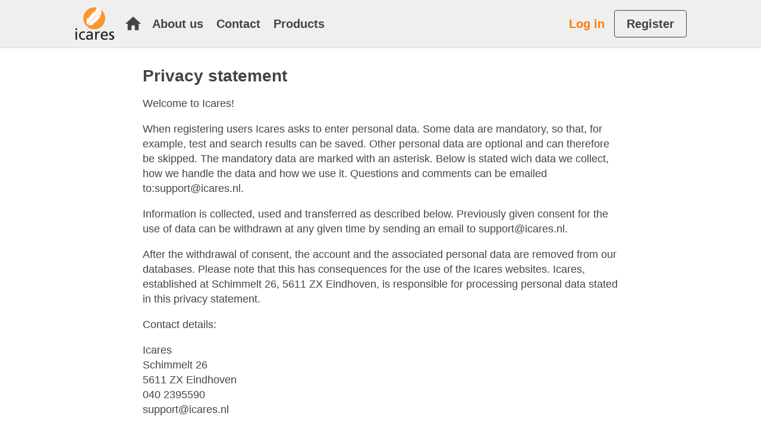

--- FILE ---
content_type: text/html; charset=UTF-8
request_url: https://icares.com/privacy?_change_locale=en
body_size: 6795
content:
<!DOCTYPE html>
<html lang="en" dir="ltr">
  <head>
          <meta charset="utf-8">
      <title>Privacy statement | Icares</title>
      <link rel="stylesheet" href="https://icares.com/css/theme.css?_v=1761068681">
      <link rel="stylesheet" href="https://icares.com/css/theme_print.css?_v=1761068681" media="print">
      <meta name="viewport" content="width=device-width, initial-scale=1">
      <meta http-equiv="Content-Language" content="en">
            <meta name="theme-color" content="#f59830">
        <script>window.Icares = {}; Icares.t = {}; window.BUILD_STAMP = '1761068681';</script>
  </head>

  <body class="not-loggedin page-content content-small">
    <div class="region region__top">
  <div class="region-inner region__top__inner">
          <div class="wrapper">
        <div class="site__logo ">
          <a title="Go to the frontpage" href="https://icares.com">
            <img alt="Logo" title="" src="https://icares.com/images/theme/logo.png?_v=1761068681" />
          </a>
        </div>
                        <button class="nav--toggle" title="Menu"><span class="icon-menu"></span><span>Menu</span></button>
      </div>

      <nav class="menu" role="navigation">
        <ul class="menu__bar main__menu" role="menubar" aria-label="Main menu">
      
    <li class="menu__item" role="menuitem"><a href="https://icares.com" class="menu__link icon home">Home</a></li>
          <li class="menu__item" role="menuitem"><a href="https://icares.com/about" class="menu__link">About us</a></li>
      <li class="menu__item" role="menuitem"><a href="https://icares.com/contact" class="menu__link">Contact</a></li>
      <li class="menu__item" role="menuitem"><a href="https://icares.com/products" class="menu__link">Products</a></li>
      </ul>
        <ul class="menu__bar secondary__menu" role="menubar" aria-label="User menu">
      <li class="menu__item" role="menuitem"><a href="https://icares.com/auth/login" class="menu__link login">Log in</a></li>
          <li class="menu__item menu__item__button" role="menuitem"><a href="https://icares.com/register" class="menu__link menu__link__button">Register</a></li>
      </ul>
      </nav>
      </div>
</div>

<main class="region region__content" id="content">
  <div class="region-inner region__content__inner">

                      <div class="page-title ">
                <h1>Privacy statement</h1>
        
      </div>
    
    
    
    <div class="page-content">
            
        <p>Welcome to Icares!</p>

<p>When registering users Icares asks to enter personal data. Some data are mandatory, so that, for example, test and search results can be saved. Other personal data are optional and can therefore be skipped. The mandatory data are marked with an asterisk. Below is stated wich data we collect, how we handle the data and how we use it. Questions and comments can be emailed to:support@icares.nl.</p>

<p>Information is collected, used and transferred as described below. Previously given consent for the use of data can be withdrawn at any given time by sending an email to support@icares.nl.</p>

<p>After the withdrawal of consent, the account and the associated personal data are removed from our databases. Please note that this has consequences for the use of the Icares websites. Icares, established at Schimmelt 26, 5611 ZX Eindhoven, is responsible for processing personal data stated in this privacy statement.</p>

<p>Contact details:</p>

<p>Icares<br />
Schimmelt 26<br />
5611 ZX Eindhoven<br />
040 2395590<br />
support@icares.nl</p>

<p>&nbsp;</p>

<h2>Personal data we process</h2>

<p>Icares processes personal data if you use our service and/or because you provided us with this information. Personal data are needed to provide our services, answer questions, manage our websites and provide a positive user experience. Below we give you an overview of the personal data we process: (data with a * are required when creating an account on Icares.com).</p>

<p>&bull; First and Last name *<br />
An account is registered to a personal e-mail account. This is necessary in order to communicate. If explicit consent is given, we share the first and last name with third parties in order to conduct research and analysis and/or for the approach by educational organizations.</p>

<p>&bull; Gender *<br />
Some tests depend on the gender, when taking the test and for the communication.</p>

<p>&bull; Date of birth *<br />
&bull; Country *<br />
&bull; Postal code<br />
&bull; Nationality *<br />
&bull; Highest level of education<br />
&bull; Academic year</p>

<p>Some tests use norm groups. In addition , the above charaterisctics are relevant. The given data can also anonymously be used to form new norm groups and conduct research. Under strict conditions, third parties can use this data to conduct research of education-related subjects and study choise issues.</p>

<p>&bull; Language *<br />
We prefer to speak to people in their native language. Especially when taking a test it is important to really understand the questions and therefore be able to work in a langue you understand well.</p>

<p>&bull; Phone number<br />
The phone number is only stored to make direct contact between consultants and clients easy (Icares Professional). Icares never provides phone numbers to third parties.</p>

<p>&bull; E-mail address<br />
An account is attached to an e-mail address. It is also important for the communication that a functioning e-mail address is known. The e-mail address can be provided to third parties when specific approvement is given. Third parties can be educational organizations (to provide information about open days or courses) or to research agencies to conduct research about study choices.</p>

<p>&bull; Data about activities on our website<br />
Icares collects information about the way our website is used in order to optimize our service. (this information stays anonymous)</p>

<p>&nbsp;</p>

<h2>Special and/or sensitive data we process</h2>

<p>Icares processes the following special and/or sensitive personal details about you:</p>

<p>&bull; Data about persons under the age of 16<br />
Strict standards apply to the processing of personal data of persons under the age of 16. Our goal is not to collect personal data about these users of our website, however, it is not unusual that persons younger than 16 are occcupied with making study choices. Users under the age of 16 therefore need permission from a parent/guardian to create an account on icares.com. If accidentally data has been collected of a minor, please contact us through support@icares.nl. The personal data will then be deleted as soon as possible.</p>

<p>&bull; Profile picture<br />
A picture does not have any direct function on the website, but can increase the recogninizability between a consultant and a client. This is why the option to upload a profile picture is offered.</p>

<p>&bull; Physical criteria<br />
For the professional part of Icares.com (Icares Professional). Icares optional also processes physical criteria. The instrument Physical Criteria is a list with physical, mental and environmental restrictions of wich people can suffer in relation to work, this information is only used to promote proper matching between a client and their (new) employer. The data is never used for research and is never provided to external parties without legal grounds or court decisions.</p>

<h2>The Purpose and basis on which we process personal data</h2>

<p>Icares prosesses personal data for the following reasons:</p>

<p>&bull; To offer the possibility to create an account<br />
&bull; To provide appropiate settings for the tests (for example display test results based on the level of education, preferred language etc.) Conducting research within the framework of test standards and analysis.<br />
&bull; Conducting research into topics concerning education and study choice (only Icares Study part)<br />
&bull; Informing educational organizations about the users of the portal (only Icares Study part)<br />
&bull; Contacting you when necessary in order to provide our services (only relevant for Icares Professional)<br />
The bases for processing can be qualified as:</p>

<p>&bull; Permission of the person involved<br />
&bull; Necessity to execute an agreement (Icares Professional)</p>

<p>&nbsp;</p>

<h2>How long we store personal data</h2>

<p>Because studying, learning and working is a lifelong process, and the content of your account can therefore be valuable for a longer period of time, we primarily use an unlimited retention period for your personal data. If an account has been active for more than 9 years, you will receive an email asking whether you want to keep the account. If you do not respond or if you indicate that you want to be unsubscribed, we will automatically close the account. When closing the account, all personal data will be deleted from our databases.</p>

<p>In the event of a request to change/delete personal data, we will of course do this as soon as possible, at the latest within 30 days (4 weeks) after the request has been received at: support@icares.nl. Normally, this happens within two working days.</p>

<h2>Share personal data with third parties</h2>

<p>Sharing personal data with third parties is only applicable to users of Icares Study. Icares shares personal data if necessary with various third parties (educational organizations and research agencies) and if necessary for the execution of a (license) agreement, or to comply with any legal obligation. With companies that process your personal data in our assignment, we conclude a processor agreement to ensure the same level of security and confidentiallity of data. Under strict conditiopns, Icares also provides personal data, after you have given permission, to other third parties. The sharing of personal does not apply to professional users of our software and associated clients. Data can, for example, be shared with educational organizations and research agencies. Permission can be withdrawn at any time by means of a request via: support@icares.nl.</p>

<p>Permissions for users of Icares.com:</p>

<p>1. When registering we ask you to agree with this privacy statement and disclaimer, so we can save your data in order to create an account.</p>

<p>2. When registering we ask your permission to share your data for purposes of analysis and research ( only Icares Study users).</p>

<p>Icares wants to work in a socially responsible way. Icares wants to contribute to optimizing the educational offer in the Netherlands and abroad. To this end, Icares cooperates annually with the National Study Choice Reasearch, carried out by Markteffect. The personal details of Icares Study are used for respondents&rsquo; approach.</p>

<p>3. When registering we ask you permission to share your data with educational organizations (only Icares Study).</p>

<p>When educational organizations have a license agreement with Icares, they would like to know who might be interested in following a course (they offer). If you have registered yourself on a portal of an educational organization affiliated with Icares, we would like to inform them about interested students. With the personal data they can inform you by e-mail. For example to invite you for an open day.</p>

<p>4. When registering we ask you permission to email you our newsletter (only users of Icares Professional.</p>

<p>&nbsp;</p>

<h2>Cookies</h2>

<p>In addition there are analytical cookies (for google analytics) that do not infringe on your privacy. A cookie is a small text file that is stored on your computer, tablet or smartphone when you first visit this website. The cookies we use are necessary for the technical operation of the website and your ease of use. They ensure that the website works properly and, for example, remembers your preferences. It is also necessay to optimize our website. You can opt out of cookies by setting your browser so that it does no longer store cookies. In addition, you can also delete all information previously saved via the settings of your browser. If you do not accept cookies this may have consequences for the operation of the website.</p>

<h2>Click behaviour</h2>

<p>On the website of Icares, general visitor data is stored, such as the most requested pages, without indentifying those visitors. The purpose of this is, amongst other things, to optimize the layout of the website. This data can also be used to show more specific information on the site. In this way, Icares can further optimize its services.</p>

<h2>View, modify or delete data</h2>

<p>You have the right to view, correct or delete your personal data. You also have the right to withdraw your consent to the data processing or to object the processing of your personal data by Icares. A request for access, correction or deletion as well as a request for for cancellation of your consent or objection to the processing of your personal data can be sent to:support@icares.nl. Icares wants to be sure that the request for access is done by you. That is why we ask you to send the request from the e-mail address that is linked to your Icares account. This is also to protect your privacy. An exception to this is a request from parents / guardians of a minor for which they are legally responsible. Icares will respond as soon as possible, but no later than four weeks, on the request. Icares would also like to point out that you have the possibility to file a complaint with the national supervisory authority, the Dutch Data Protection Authority. This can be done via the following link: https://autoriteitpersoonsgegevens.nl/nl/contact-met-de-autoriteit-persoonsgegevens/tip-ons. Keep in mind that deleting personal data may have consequences for the operation of your account on icares.com</p>

<h2>How we protect personal data</h2>

<p>The first security ring lies with you as a user. Make sure you keep your login details (username and password) secret to others. But of course we also keep an eye on things to ensure that you data is safe. Icares takes the protection of your data seriously and takes appropiate measures to prevent misuse, loss, unautorized access, unwanted disclosure and unauthorized modification. For example, a daily backup is made of all data, the data are stored securely on servers within the European Union and passwords are stored unreadable. If you have the impression that your details are not properly secure or there are indications of abuse, please contact: support@icares.nl</p>

<h2>About this Privacy Statement</h2>

<p>Icares reserves the right to chane this privacy statement. The most up-to-date version of this privacy statement can be found on our website.</p>

<h2>Questions or Remarks?</h2>

<p>If there is information that raises questions or is incorrect, please contact Icares. Icares is always open to questions or comments about inaccuracies or improvements.</p>

  
                </div>

  </div>
</main>

<footer class="region region__footer">
  <div class="region-inner region__footer__inner">
          <figure class="copyrights">
        <img alt="Logo" title="Icares" src="https://icares.com/images/theme/logo.png?_v=1761068681" height="60" width="60" />
          <p class="terms">
    Icares &copy;
    <a href="https://icares.com/privacy">Privacy</a> -
    <a href="https://icares.com/disclaimer">Disclaimer</a>
  </p>
      </figure>

      <ul class="language__switcher language__switcher--bottom">
  <li class="current-language">
    <a
      href="#languagelist"
      class="language__choose language language-en"
    >Choose language</a>
    <ul class="language__list" id="languagelist">
            <li>
        <a
          rel="alternate nofollow noindex"
          hreflang="ar"
          id="switch-ar"
          href="https://icares.com/privacy?_change_locale=ar"
          class="language language-ar ajax-response"
        >
          العربية
        </a>
      </li>
            <li>
        <a
          rel="alternate nofollow noindex"
          hreflang="bg"
          id="switch-bg"
          href="https://icares.com/privacy?_change_locale=bg"
          class="language language-bg ajax-response"
        >
          български
        </a>
      </li>
            <li>
        <a
          rel="alternate nofollow noindex"
          hreflang="de"
          id="switch-de"
          href="https://icares.com/privacy?_change_locale=de"
          class="language language-de ajax-response"
        >
          Deutsch
        </a>
      </li>
            <li>
        <a
          rel="alternate nofollow noindex"
          hreflang="en"
          id="switch-en"
          href="https://icares.com/privacy?_change_locale=en"
          class="language language-en ajax-response"
        >
          English
        </a>
      </li>
            <li>
        <a
          rel="alternate nofollow noindex"
          hreflang="es"
          id="switch-es"
          href="https://icares.com/privacy?_change_locale=es"
          class="language language-es ajax-response"
        >
          español
        </a>
      </li>
            <li>
        <a
          rel="alternate nofollow noindex"
          hreflang="fa"
          id="switch-fa"
          href="https://icares.com/privacy?_change_locale=fa"
          class="language language-fa ajax-response"
        >
          فارسی
        </a>
      </li>
            <li>
        <a
          rel="alternate nofollow noindex"
          hreflang="fr"
          id="switch-fr"
          href="https://icares.com/privacy?_change_locale=fr"
          class="language language-fr ajax-response"
        >
          français
        </a>
      </li>
            <li>
        <a
          rel="alternate nofollow noindex"
          hreflang="nl"
          id="switch-nl"
          href="https://icares.com/privacy?_change_locale=nl"
          class="language language-nl ajax-response"
        >
          Nederlands
        </a>
      </li>
            <li>
        <a
          rel="alternate nofollow noindex"
          hreflang="pl"
          id="switch-pl"
          href="https://icares.com/privacy?_change_locale=pl"
          class="language language-pl ajax-response"
        >
          polski
        </a>
      </li>
            <li>
        <a
          rel="alternate nofollow noindex"
          hreflang="prs"
          id="switch-prs"
          href="https://icares.com/privacy?_change_locale=prs"
          class="language language-prs ajax-response"
        >
          فارسی دری
        </a>
      </li>
            <li>
        <a
          rel="alternate nofollow noindex"
          hreflang="pt"
          id="switch-pt"
          href="https://icares.com/privacy?_change_locale=pt"
          class="language language-pt ajax-response"
        >
          português
        </a>
      </li>
            <li>
        <a
          rel="alternate nofollow noindex"
          hreflang="ru"
          id="switch-ru"
          href="https://icares.com/privacy?_change_locale=ru"
          class="language language-ru ajax-response"
        >
          русский
        </a>
      </li>
            <li>
        <a
          rel="alternate nofollow noindex"
          hreflang="tr"
          id="switch-tr"
          href="https://icares.com/privacy?_change_locale=tr"
          class="language language-tr ajax-response"
        >
          Türkçe
        </a>
      </li>
            <li>
        <a
          rel="alternate nofollow noindex"
          hreflang="uk"
          id="switch-uk"
          href="https://icares.com/privacy?_change_locale=uk"
          class="language language-uk ajax-response"
        >
          українська
        </a>
      </li>
            <li>
        <a
          rel="alternate nofollow noindex"
          hreflang="pap"
          id="switch-pap"
          href="https://icares.com/privacy?_change_locale=pap"
          class="language language-pap ajax-response"
        >
          Papiamentu
        </a>
      </li>
            <li>
        <a
          rel="alternate nofollow noindex"
          hreflang="mk"
          id="switch-mk"
          href="https://icares.com/privacy?_change_locale=mk"
          class="language language-mk ajax-response"
        >
          mæsɪ doʊniən
        </a>
      </li>
            <li>
        <a
          rel="alternate nofollow noindex"
          hreflang="tir"
          id="switch-tir"
          href="https://icares.com/privacy?_change_locale=tir"
          class="language language-tir ajax-response"
        >
          ትግርኛ ፊደል
        </a>
      </li>
          </ul>
  </li>
</ul>
      </div>
</footer>


          <script type="text/javascript" src="https://icares.com/js/jquery-3.1.1.js?_v=1761068681"></script>
      <script type="text/javascript" src="https://icares.com/js/icares.frontend.js?_v=1761068681"></script>
      <script type="text/javascript" src="https://icares.com/js/icares.test.js?_v=1761068681"></script>

      
                
    
  </body>
</html>


--- FILE ---
content_type: text/css
request_url: https://icares.com/css/theme.css?_v=1761068681
body_size: 35676
content:
@charset "UTF-8";
* {
  box-sizing: border-box;
}

body {
  margin: 0;
  padding: 0;
  font-family: Arial, Helvetica, Verdana, sans-serif;
  font-size: 18px;
  color: #444;
  line-height: 1.4;
  background-color: white;
}

@keyframes loading {
  0% {
    background-position: 0px center;
  }
  100% {
    background-position: 3000px center;
  }
}
@keyframes scale {
  0%, 100% {
    transform: scale(1);
  }
  50% {
    transform: scale(1.4);
  }
}
@keyframes rotate {
  0% {
    rotate: 0deg;
  }
  50% {
    rotate: 180deg;
  }
  100% {
    rotate: 360deg;
  }
}
@keyframes wiggle5 {
  0% {
    translate: 0px 0;
  }
  25% {
    translate: -5px 0;
  }
  75% {
    translate: 5px 0;
  }
  100% {
    translate: 0px 0;
  }
}
.pagination {
  display: flex;
  margin: 0 0 1em 0;
  padding: 0;
}
.pagination li {
  list-style: none;
}
.pagination li a,
.pagination li span {
  display: block;
  position: relative;
  padding: 0.2em 0.7em 0.3em;
  margin-left: -1px;
  text-decoration: none;
  color: #ff7d00;
  background-color: white;
  border: 1px solid #E2E2E2;
}
.pagination li a:hover, .pagination li a:focus,
.pagination li span:hover,
.pagination li span:focus {
  color: white;
  background-color: #ff7d00;
}
.pagination .active a, .pagination .active a:hover, .pagination .active a:focus,
.pagination .active span,
.pagination .active span:hover,
.pagination .active span:focus {
  color: white;
  background-color: #ff7d00;
  cursor: default;
}
.pagination .disabled span,
.pagination .disabled span:hover,
.pagination .disabled span:focus,
.pagination .disabled a,
.pagination .disabled a:hover,
.pagination .disabled a:focus {
  color: #999;
  background-color: white;
}
.region-content-top .pagination {
  clear: both;
}

.status.pending {
  color: #00C7FF;
}
.status.active {
  color: green;
}
.status.blocked {
  color: #d83246;
}

.tooltip {
  padding: 0 2px;
  cursor: help;
}

:root {
  --inline-label-width: 40%;
}

fieldset,
details.fieldset {
  margin: 0 0 1em;
  padding: 10px;
  border-radius: 5px;
  border: 1px solid #E2E2E2;
}
fieldset fieldset,
details.fieldset fieldset {
  box-shadow: none;
}
fieldset > :last-child,
details.fieldset > :last-child {
  margin-bottom: 0;
}

fieldset legend,
details.fieldset > summary {
  margin-left: -0.5em;
  padding: 0.2em 0.5em;
  font-size: 22px;
  font-weight: 600;
  color: #ff7d00;
}

details > summary {
  cursor: pointer;
}

details.form-item {
  margin-bottom: 18px;
}
details.form-item summary {
  padding: 4px 1px;
}
details.form-item[open] > summary {
  margin-bottom: 0.4em;
}
details.form-item:not([open]) .hide-if-closed {
  display: none;
}

fieldset.form-group {
  padding: 0;
  margin-bottom: 2em;
  border: none;
  border-radius: 0;
  box-shadow: none;
}
fieldset.form-group:not(:last-of-type) {
  padding-bottom: 1em;
  border-bottom: 1px solid #DDD;
}

.form-group:empty {
  display: none;
}

fieldset.no-styling {
  padding: 0;
  border-radius: 0;
  border: 0;
  box-shadow: none;
}

select,
textarea,
input[type=text],
input[type=search],
input[type=password],
input[type=email],
input[type=tel],
input[type=file],
input[type=number],
input[type=url],
input[type=date] {
  display: block;
  padding: 0.6em;
  margin: 0;
  width: 100%;
  font-family: Arial, Helvetica, Verdana, sans-serif;
  font-size: 18px;
  color: #444;
  border-radius: 5px;
  border: 1px solid #E2E2E2;
}

textarea.form-control.code,
input.form-control.code {
  font-family: monospace;
  letter-spacing: 0.5px;
}

.fonts-loaded input,
.fonts-loaded select,
.fonts-loaded textarea,
.fonts-loaded button {
  font-family: Arial, Helvetica, Verdana, sans-serif;
}

input::-moz-placeholder {
  font-style: italic;
  color: #999;
}

input::placeholder {
  font-style: italic;
  color: #999;
}

select:focus,
textarea:focus,
input:focus {
  outline: none;
  box-shadow: 0 0 5px 1px #DDD;
}

label {
  display: block;
  margin-bottom: 0.5em;
  font-weight: 700;
}
label.required:after {
  content: " *";
  color: red;
}
label.required.no-required:after {
  content: none;
}

.form-item {
  margin-bottom: 18px;
}
.form-item.has-error textarea,
.form-item.has-error select,
.form-item.has-error input {
  border-color: #d83246;
}
.form-item.has-error textarea:focus,
.form-item.has-error select:focus,
.form-item.has-error input:focus {
  box-shadow: 0 0 5px #d83246;
}
.form-item .inline-error-notice {
  margin: 0.4em 0 0 0;
  font-size: 16px;
  color: #d83246;
  font-style: italic;
}

.form-group-toggler {
  margin-bottom: 1em;
}

@media screen and (min-width: 800px) {
  details.fieldset {
    padding-left: 20px;
    padding-right: 20px;
  }
}
@media print, (min-width: 800px) {
  fieldset {
    padding: 20px 20px;
  }

  .form-inline {
    font-size: 0;
  }
  .form-inline > * {
    font-size: 18px;
  }
  .form-inline select,
.form-inline textarea,
.form-inline input[type=text],
.form-inline input[type=password],
.form-inline input[type=email],
.form-inline input[type=tel],
.form-inline input[type=file],
.form-inline input[type=number],
.form-inline input[type=url],
.form-inline input[type=date] {
    display: inline-block;
    width: calc(100% - var(--inline-label-width));
    margin: 0;
    vertical-align: top;
  }
  .form-inline .chosen-container {
    width: calc(100% - var(--inline-label-width)) !important;
  }
  .form-inline.auto-width select,
.form-inline.auto-width textarea,
.form-inline.auto-width input[type=text],
.form-inline.auto-width input[type=password],
.form-inline.auto-width input[type=email],
.form-inline.auto-width input[type=tel],
.form-inline.auto-width input[type=file],
.form-inline.auto-width input[type=number],
.form-inline.auto-width input[type=url],
.form-inline.auto-width input[type=date] {
    width: auto;
  }
  .form-inline label {
    display: inline-block;
    width: var(--inline-label-width);
    padding-right: 0.5em;
    margin-bottom: 0;
    vertical-align: top;
  }
  .form-inline:not(.form-radios):not(.form-checkboxes):not(.form-checkbox):not(.form-static):not(.chosen) > label:first-child {
    padding-top: 0.5em;
  }
  .form-inline label + div.placeholder {
    margin-left: 0;
  }
  .form-inline.form-static > .form-control {
    display: inline-block;
    width: calc(100% - var(--inline-label-width));
  }
  .form-inline.form-item .inline-error-notice {
    margin-left: var(--inline-label-width);
  }
  .form-inline .form-inline-inline-widgets {
    display: inline-flex;
  }
  .form-inline .form-inline-inline-widgets .middle {
    align-self: center;
  }

  .form-group-toggler {
    margin-left: calc(var(--inline-label-width) - .25em);
  }
}
.help-block {
  display: block;
  font-size: 16px;
  color: #999;
}
.help-block:not(.form-control-static) {
  margin: 0.4em 0 0;
}
.help-block.date-format-help:not(.date-unsupported) {
  display: none;
}
.help-block.warning {
  color: orange;
}
.help-block.error {
  color: #d83246;
}

@media print, (min-width: 800px) {
  .form-inline .help-block:not(.form-control-static) {
    margin-left: var(--inline-label-width);
  }

  .form-inline .options-wrapper .help-block {
    margin-left: 0;
  }
}
input[type=file] {
  font-size: 16px;
}

@media print, (min-width: 800px) {
  .form-item.form-textarea label {
    vertical-align: top;
  }
}
option:disabled {
  background-color: #eee;
  color: #c00;
}

.form-radios > label:first-child,
.form-checkboxes > label:first-child {
  vertical-align: top;
}
.form-radios.inline-options > .options-wrapper > .form-option,
.form-checkboxes.inline-options > .options-wrapper > .form-option {
  display: inline-block;
}
.form-radios.inline-options > .options-wrapper > .form-option + .form-option,
.form-checkboxes.inline-options > .options-wrapper > .form-option + .form-option {
  margin-left: 1em;
}
.form-radios.two-cols-options > .options-wrapper,
.form-checkboxes.two-cols-options > .options-wrapper {
  -moz-columns: 2;
       columns: 2;
}
.form-radios.three-cols-options > .options-wrapper,
.form-checkboxes.three-cols-options > .options-wrapper {
  -moz-columns: 3;
       columns: 3;
}

input[type=radio] + label .meta,
input[type=checkbox] + label .meta {
  font-size: 0.8em;
}
input[type=radio] + label .finished,
input[type=checkbox] + label .finished {
  color: #1b9b59;
}
input[type=radio] + label .unavailable,
input[type=checkbox] + label .unavailable {
  color: #d83246;
}

.form-radios .form-option,
.form-checkboxes .form-option {
  display: block;
  margin-bottom: 0.2em;
}

td > .form-checkbox,
td > .form-checkbox > label {
  margin-bottom: 0;
}

.form-radios:not(.pretty).has-error input[type=radio] + label:before {
  background-position: 50% 87.9581151832%;
}
.form-radios:not(.pretty).has-error input[type=radio] :checked + label:before {
  background-position: 0 87.9581151832%;
}
.form-radios:not(.pretty) input[type=radio] {
  position: absolute;
  width: 1px;
  height: 1px;
  clip: rect(0, 0, 0, 0);
}
.form-radios:not(.pretty) input[type=radio] + label {
  display: inline-block;
  position: relative;
  width: auto;
  padding-left: 30px;
  padding-right: 0;
  cursor: pointer;
  font-weight: 400;
  vertical-align: middle;
}
.form-radios:not(.pretty) input[type=radio] + label:before {
  position: absolute;
  width: 22px;
  height: 22px;
  top: 3px;
  left: 0;
  content: "";
  background-image: url(/svg/icons-a0a93e28.svg);
  background-repeat: no-repeat;
  background-size: 900%;
  background-position: 25% 87.9581151832%;
}
html[dir=rtl] .form-radios:not(.pretty) input[type=radio] + label {
  padding-left: 0;
  padding-right: 30px;
}
html[dir=rtl] .form-radios:not(.pretty) input[type=radio] + label:before {
  left: auto;
  right: 0;
}
.form-radios:not(.pretty) input[type=radio]:focus + label, .form-radios:not(.pretty) input[type=radio]:hover + label {
  color: #ff7d00;
}
.form-radios:not(.pretty) input[type=radio]:focus + label:before, .form-radios:not(.pretty) input[type=radio]:hover + label:before {
  background-position: 62.5% 87.9581151832%;
}
.form-radios:not(.pretty) input[type=radio]:disabled + label {
  color: #999;
  cursor: not-allowed;
}
.form-radios:not(.pretty) input[type=radio]:disabled + label:before {
  background-position: 12.5% 87.9581151832%;
}
.form-radios:not(.pretty) input[type=radio]:checked + label:before {
  background-position: 87.5% 62.8272251309%;
}
.form-radios:not(.pretty) input[type=radio]:checked:focus + label, .form-radios:not(.pretty) input[type=radio]:checked:hover + label {
  color: #ff7d00;
}
.form-radios:not(.pretty) input[type=radio]:checked:focus + label:before, .form-radios:not(.pretty) input[type=radio]:checked:hover + label:before {
  background-position: 12.5% 87.9581151832%;
}
.form-radios:not(.pretty) input[type=radio]:checked:disabled + label {
  color: #999;
  cursor: not-allowed;
}
.form-radios:not(.pretty) input[type=radio]:checked:disabled + label:before {
  background-position: 12.5% 87.9581151832%;
}

input[type=checkbox] {
  clip: rect(0, 0, 0, 0);
  position: absolute;
}
input[type=checkbox] + label {
  display: inline-block;
  position: relative;
  width: auto;
  padding-left: 30px;
  cursor: pointer;
  font-weight: 400;
  vertical-align: middle;
}
input[type=checkbox] + label:before {
  position: absolute;
  width: 22px;
  height: 22px;
  top: 2px;
  left: 0;
  content: "";
  background-image: url(/svg/icons-a0a93e28.svg);
  background-repeat: no-repeat;
  background-size: 900%;
  background-position: 25% 50.2617801047%;
}
.has-error input[type=checkbox] + label:before {
  background-position: 50% 50.2617801047%;
}
html[dir=rtl] input[type=checkbox] + label {
  padding-left: 0;
  padding-right: 30px;
}
html[dir=rtl] input[type=checkbox] + label:before {
  left: auto;
  right: 0;
}
input[type=checkbox]:focus + label, input[type=checkbox]:hover + label {
  color: #ff7d00;
}
input[type=checkbox]:focus + label:before, input[type=checkbox]:hover + label:before {
  background-position: 62.5% 0;
}
.hilited input[type=checkbox]:focus + label, .hilited input[type=checkbox]:hover + label {
  color: #ff7d00;
}
.hilited input[type=checkbox]:focus + label:before, .hilited input[type=checkbox]:hover + label:before {
  background-position: 62.5% 12.5654450262%;
}
input[type=checkbox]:disabled + label {
  color: #999;
  cursor: not-allowed;
}
input[type=checkbox]:disabled + label:before {
  background-position: 37.5% 50.2617801047%;
}
input[type=checkbox]:checked + label:before {
  background-position: 25% 37.6963350785%;
}
.has-error input[type=checkbox]:checked + label:before {
  background-position: 50% 0;
}
input[type=checkbox]:checked:focus + label, input[type=checkbox]:checked:hover + label {
  color: #ff7d00;
}
input[type=checkbox]:checked:focus + label:before, input[type=checkbox]:checked:hover + label:before {
  background-position: 50% 12.5654450262%;
}
.hilited input[type=checkbox]:checked:focus + label, .hilited input[type=checkbox]:checked:hover + label {
  color: #ff7d00;
}
.hilited input[type=checkbox]:checked:focus + label:before, .hilited input[type=checkbox]:checked:hover + label:before {
  background-position: 62.5% 25.1308900524%;
}
input[type=checkbox]:checked:disabled + label {
  color: #999;
  cursor: not-allowed;
}
input[type=checkbox]:checked:disabled + label:before {
  background-position: 37.5% 37.6963350785%;
}
input[type=checkbox]:indeterminate + label:before {
  background-position: 50% 25.1308900524%;
}
.has-error input[type=checkbox]:indeterminate + label:before {
  background-position: 0 50.2617801047%;
}
input[type=checkbox]:indeterminate:focus + label, input[type=checkbox]:indeterminate:hover + label {
  color: #ff7d00;
}
input[type=checkbox]:indeterminate:focus + label:before, input[type=checkbox]:indeterminate:hover + label:before {
  background-position: 12.5% 50.2617801047%;
}
input[type=checkbox]:indeterminate:disabled + label {
  color: #999;
  cursor: not-allowed;
}
input[type=checkbox]:indeterminate:disabled + label:before {
  background-position: 50% 37.6963350785%;
}

@media print, (min-width: 800px) {
  .form-inline .options-wrapper {
    display: inline-block;
    width: calc(100% - var(--inline-label-width));
  }
  .form-inline .options-wrapper > select {
    width: 100%;
  }

  .form-inline.auto-width .options-wrapper select {
    width: auto;
  }

  .form-checkbox.form-inline {
    display: inline-block;
    width: calc(100% - var(--inline-label-width));
    margin-left: var(--inline-label-width);
    margin-bottom: 18px;
  }
  .form-checkbox.form-inline > .help-block {
    margin-left: 0;
  }
}
.form-checkbox.no-label label,
.form-radios.no-label .form-option input[type=radio] + label {
  padding-left: 24px;
  text-indent: -999px;
  width: 0;
  overflow: hidden;
  text-align: left;
}
html[dir=rtl] .form-checkbox.no-label label,
html[dir=rtl] .form-radios.no-label .form-option input[type=radio] + label {
  text-align: right;
}

.form-submit button, .form-actions a {
  font-family: Arial, Helvetica, Verdana, sans-serif;
  font-size: 18px;
  font-weight: 700;
  text-shadow: 1px 1px rgba(0, 0, 0, 0.4);
  text-align: center;
  text-decoration: none;
  border: none;
  cursor: pointer;
}
.form-submit button.disabled, .form-actions a.disabled, .form-submit button:disabled, .form-actions a:disabled {
  cursor: not-allowed;
  color: #999;
  text-shadow: none;
  background-color: #DDD;
}
.form-submit button.disabled:focus, .form-actions a.disabled:focus, .form-submit button.disabled:hover, .form-actions a.disabled:hover, .form-submit button:disabled:focus, .form-actions a:disabled:focus, .form-submit button:disabled:hover, .form-actions a:disabled:hover {
  background-color: #E2E2E2;
}

.form-actions {
  margin-bottom: 1.5em;
}
html.js .form-submit.auto-submit-hide {
  display: none;
}

.form-submit button {
  margin-right: 0.25em;
  padding: 0.73em 1.4em 0.75em;
  color: #fff;
  border-radius: 5px;
  background-color: #ff7d00;
}
.form-submit button:focus, .form-submit button:hover {
  background-color: #ff9733;
}

.form-delete a {
  display: inline-block;
  padding: 0.8em 0;
  color: #ff7d00;
  background-color: white;
}
.form-delete a:focus, .form-delete a:hover {
  color: #cc6400;
  text-decoration: underline;
}

.form-group-toggle.toggle-inited.hide > .form-group-content {
  display: none;
}

@media print, (min-width: 800px) {
  .form-actions > * {
    display: inline-block;
    margin-bottom: 0;
    margin-inline-end: 0.5em;
  }
  .form-actions a,
.form-actions button {
    padding: 0.8em 1.4em;
  }

  label.toggle-less-options {
    padding-left: calc(var(--inline-label-width) - .25em);
  }

  input[type=checkbox] + label.toggle-more-options {
    padding-left: calc(var(--inline-label-width) - .25em);
  }
}
.actions a {
  display: block;
}
.actions a:not([class]) {
  text-decoration: none;
}
.actions a + a {
  margin: 1.4em 0 0 0;
}

@media print, (min-width: 800px) {
  .actions a {
    display: inline-block;
  }
  .actions a + a {
    margin: 0 0 0 1.4em;
  }
}
.form-search {
  margin-bottom: 18px;
  font-size: 0;
  text-align: right;
}
.form-search * {
  font-size: 18px;
}
.form-search .form-text label,
.form-search .form-select label {
  display: none;
}
.form-search .form-item,
.form-search .form-option,
.form-search .form-submit {
  display: inline-block;
  margin-bottom: 0;
  vertical-align: top;
}
.form-search .options-wrapper {
  width: auto;
}

.form-search.one-filter,
.form-search.with-filters {
  margin-bottom: 0.5em;
  text-align: left;
}
html[dir=rtl] .form-search.one-filter,
html[dir=rtl] .form-search.with-filters {
  text-align: right;
}
.form-search.one-filter .choice-small,
.form-search.with-filters .choice-small {
  max-width: 180px;
}
.form-search.one-filter .form-select,
.form-search.with-filters .form-select {
  width: auto;
  max-width: none;
  margin-right: 0.5em;
  margin-bottom: 0.5em;
}
.form-search.one-filter select,
.form-search.with-filters select {
  width: 100%;
  padding-top: 0.3em;
  padding-bottom: 0.3em;
  font-weight: bold;
}
.form-search.one-filter select option,
.form-search.with-filters select option {
  font-weight: bold;
}

.form-search.with-filters .form-submit + .form-group {
  margin-top: 0.5em;
}
.form-search.with-filters .form-submit + .form-group .options-wrapper {
  width: auto;
}

.form-search.one-filter .form-submit + .form-select {
  display: block;
  margin-top: 0.5em;
}

@media print, (min-width: 800px) {
  .form-search.one-filter,
.form-search.with-filters {
    text-align: right;
  }
  html[dir=rtl] .form-search.one-filter,
html[dir=rtl] .form-search.with-filters {
    text-align: left;
  }
  .form-search.one-filter .form-select,
.form-search.with-filters .form-select {
    margin-right: 0;
    margin-left: 0.5em;
  }
  .form-search.one-filter select,
.form-search.with-filters select {
    max-width: 280px;
  }

  .form-search.with-filters .form-submit + .form-group {
    margin-top: 2em;
  }

  .form-search.one-filter .form-submit + .form-select {
    margin-top: 2em;
  }
}
.search-field {
  display: flex;
  justify-content: flex-end;
  margin-bottom: 18px;
}
.search-field .form-item {
  width: calc(100% - 47px);
  max-width: 340px;
}
.search-field .form-item + .form-item {
  margin-left: 0.5em;
}
.search-field .form-item.form-checkbox {
  display: flex;
  align-items: center;
  width: auto;
  white-space: nowrap;
}
.search-field .form-item.form-checkbox > label {
  margin-bottom: 0;
}
.search-field .form-item input:not([type=checkbox]) {
  border-top-right-radius: 0;
  border-bottom-right-radius: 0;
  min-height: 47px;
  width: 100%;
}
html[dir=rtl] .search-field .form-item input:not([type=checkbox]) {
  text-indent: 3px;
}
.search-field .form-submit {
  width: 47px;
}
.search-field button {
  position: relative;
  padding: 0;
  margin-right: 0;
  width: 47px;
  height: 47px;
  border-radius: 0 5px 5px 0;
  background-color: #E2E2E2;
  text-indent: -999px;
  overflow: hidden;
  border: none;
  cursor: pointer;
}
.search-field button:hover, .search-field button:focus {
  background-color: #CCC;
}
.search-field button:before {
  position: absolute;
  width: 25px;
  height: 25px;
  top: 50%;
  left: 50%;
  transform: translate(-50%, -50%);
  content: "";
  background-image: url(/svg/icons-a0a93e28.svg);
  background-repeat: no-repeat;
  background-size: 900%;
  background-position: 100% 25.1308900524%;
}

.form-per-page {
  margin-bottom: 1em;
}
.form-per-page label,
.form-per-page select {
  display: inline-block;
  width: auto;
  margin: 0 5px 0 0;
  vertical-align: middle;
}
.form-per-page select {
  padding-top: 0.2em;
  padding-bottom: 0.2em;
}
.form-per-page .form-item {
  margin-bottom: 0;
}
.form-per-page .options-wrapper {
  display: inline-block;
}

@media print, (min-width: 800px) {
  .per-page-and-paginator {
    display: flex;
    justify-content: space-between;
  }
  .per-page-and-paginator .pagination {
    margin-left: auto;
  }
}
.form-filters.search-fields {
  margin-bottom: 20px;
}
.form-filters.search-fields h2 {
  color: #ff9733;
  margin-bottom: 20px;
}
.form-filters.search-fields fieldset {
  padding: 15px 20px;
}
.form-filters.search-fields ol, .form-filters.search-fields ul {
  padding: 0;
  margin: 0;
}
.form-filters.search-fields ul {
  list-style-type: none;
}
.form-filters.search-fields ul + input, .form-filters.search-fields ul ~ .search-icon {
  margin-top: 20px;
}
.form-filters.search-fields li {
  margin-top: 20px;
}
.form-filters.search-fields li:before {
  font-size: 24px;
  font-weight: 500;
  top: 50%;
  transform: translateY(-50%);
}
.form-filters.search-fields input[name=search] {
  width: calc(100% - 47px);
  border-radius: 5px 0 0 5px;
}
.form-filters.search-fields input[name=search],
.form-filters.search-fields .form-submit {
  float: left;
}

@media print, (min-width: 800px) {
  .form-filters.two-fieldsets {
    display: flex;
    flex-direction: row;
    justify-content: space-between;
    margin-bottom: 40px;
  }
  .form-filters.two-fieldsets fieldset {
    width: calc(50% - 20px);
  }
  .form-filters.two-fieldsets fieldset.filters {
    margin: 0;
    padding: 20px 30px;
  }
}
@media screen and (max-width: 799px) {
  .hide-on-mobile {
    display: none;
  }
}
@media screen and (min-width: 800px) {
  .hide-on-not-mobile {
    display: none;
  }
}
.prefer-nowrap {
  display: inline-block;
}

.deleted {
  text-decoration: line-through;
}

h1, h2, h3, h4, h5, h6 {
  margin: 0;
}

h1 {
  margin-bottom: 1em;
  font-size: 28px;
  font-weight: 700;
  line-height: 1.2;
  word-break: initial;
  word-wrap: break-word;
  -webkit-hyphens: auto;
          hyphens: auto;
}

.page-title {
  margin-bottom: 1em;
}
.page-title > h1 {
  margin-bottom: 0;
}
.page-title.with-suffix {
  margin-bottom: 0.5em;
}
.page-title.with-suffix > h1 {
  display: inline;
  margin-bottom: 0.5em;
}
html[dir=rtl] .page-title.with-suffix > h1 {
  float: right;
}

.title-buttons-right {
  float: right;
  text-align: right;
  padding-left: 2em;
  white-space: nowrap;
}
html[dir=rtl] .title-buttons-right {
  float: left;
  text-align: left;
  padding-left: 0;
  padding-right: 2em;
}

h2, h3 {
  margin-bottom: 0.5em;
  font-weight: 700;
  line-height: 1.3;
}

h2 {
  font-size: 24px;
}

h3 {
  font-size: 20px;
}

p {
  margin: 0;
}
p:not([class]):not(:last-child) {
  margin-bottom: 1em;
}

code {
  letter-spacing: 0.5px;
}

hr {
  margin-top: 36px;
  margin-bottom: 36px;
  border-color: #DDD;
  border-style: solid;
  border-width: 0 0 1px 0;
}

a {
  color: #ff7d00;
  text-decoration: underline;
}
a:hover, a:focus {
  color: #cc6400;
}
a.external:hover:after, a.external:focus:after {
  opacity: 0.8;
}
a.external:after {
  display: inline-block;
  vertical-align: middle;
  margin-left: 0.25em;
  margin-top: -0.1em;
  width: 1em;
  height: 1em;
  content: "";
  background-image: url(/svg/icons-a0a93e28.svg);
  background-repeat: no-repeat;
  background-size: 900%;
  background-position: 87.5% 12.5654450262%;
  opacity: 0.5;
}

.button--small,
.form-submit button.button--small, .button {
  display: inline-block;
  border: none;
  font-size: 18px;
  margin-right: 0.25em;
  margin-bottom: 0.45em;
  font-weight: 600;
  color: white;
  line-height: 1.2;
  text-decoration: none;
  border-radius: 5px;
  background-color: #ff7d00;
  cursor: pointer;
}
.button--small:focus,
.form-submit button.button--small:focus, .button:focus, .button--small:hover,
.form-submit button.button--small:hover, .button:hover {
  color: white;
  background-color: #ff9733;
}
.disabled.button--small,
.form-submit button.disabled.button--small, .disabled.button, .button--small:disabled,
.form-submit button.button--small:disabled, .button:disabled {
  cursor: not-allowed;
  color: #999;
  text-shadow: none;
  background-color: #DDD;
}
.disabled.button--small:focus, .disabled.button:focus, .disabled.button--small:hover, .disabled.button:hover, .button--small:disabled:focus, .button:disabled:focus, .button--small:disabled:hover, .button:disabled:hover {
  background-color: #E2E2E2;
}

.button {
  padding: 0.73em 1.4em 0.75em;
  text-shadow: 1px 1px rgba(0, 0, 0, 0.4);
  text-align: center;
}
.button.grey {
  color: #444;
  text-shadow: none;
  background-color: #CCC;
}
.button.grey:focus, .button.grey:hover {
  color: #FFF;
  background-color: #444;
}

.button--small,
.form-submit button.button--small {
  padding: 0.35em 1.2em;
}
.button--small.grey,
.form-submit button.button--small.grey {
  color: #444;
  background-color: #CCC;
}
.button--small.grey:focus, .button--small.grey:hover,
.form-submit button.button--small.grey:focus,
.form-submit button.button--small.grey:hover {
  color: #FFF;
  background-color: #444;
}

.button-primary-large {
  display: inline-block;
  padding: 0.65em 1.4em 0.63em;
  color: #FFF;
  font-size: 20px;
  font-weight: 600;
  text-align: center;
  line-height: 1.2;
  text-decoration: none;
  border-radius: 5px;
  background-color: #ff7d00;
}
.button-primary-large:focus, .button-primary-large:hover {
  color: white;
  background-color: #cc6400;
}
.button-primary-large span {
  font-weight: bold;
}

button.loading {
  --moving-color: #cc6400;
  background-image: linear-gradient(120deg, transparent, transparent 30px, var(--moving-color) 30px, var(--moving-color) 80px, transparent 80px);
  background-position: 0px center;
  animation: loading 20s linear infinite;
}

button.loading:disabled {
  --moving-color: #999;
}

a.view-more,
label.view-more {
  position: relative;
  display: inline-block;
  font-size: 18px;
  font-weight: 600;
  color: #ff7d00;
  text-decoration: none;
  cursor: pointer;
}
a.view-more:hover, a.view-more:focus,
label.view-more:hover,
label.view-more:focus {
  color: #cc6400;
}
a.view-more:after,
label.view-more:after {
  content: "";
  position: absolute;
  box-sizing: border-box;
  margin: calc(1em/2);
  width: calc(1em/2);
  height: calc(1em/2);
  border-right: 2px solid;
  border-bottom: 2px solid;
  transform: rotate(-45deg);
}
html[dir=rtl] a.view-more:after,
html[dir=rtl] label.view-more:after {
  transform: rotate(135deg);
}

a.back-to-results {
  position: relative;
  display: inline-block;
  padding-left: 1.75em;
  margin-bottom: 0.2em;
  font-weight: bold;
  text-decoration: none;
}
a.back-to-results:hover, a.back-to-results:focus {
  text-decoration: underline;
}
a.back-to-results:hover:before, a.back-to-results:focus:before {
  transform: translateX(0.25em);
}
a.back-to-results:before {
  position: absolute;
  top: 50%;
  left: 0;
  width: 1.25em;
  height: 1.25em;
  margin-top: -0.625em;
  transition: transform 150ms ease-out;
  content: "";
  background-image: url(/svg/icons-a0a93e28.svg);
  background-repeat: no-repeat;
  background-size: 900%;
  background-position: 0 25.1308900524%;
}
html[dir=rtl] a.back-to-results {
  padding-left: 0;
  padding-right: 1.75em;
}
html[dir=rtl] a.back-to-results:before {
  left: auto;
  right: 0;
  content: "";
  background-image: url(/svg/icons-a0a93e28.svg);
  background-repeat: no-repeat;
  background-size: 900%;
  background-position: 37.5% 12.5654450262%;
}

.news-notification.desktop {
  display: none;
  align-self: center;
  margin-left: 10px;
}
.news-notification.mobile {
  align-self: center;
  margin-right: 25px;
}
.news-notification a, .news-notification img {
  display: block;
}
.news-notification a.unread {
  display: flex;
  color: white;
  font-weight: bold;
  text-decoration: none;
  --balloon: calc(94px / 3 - 4px);
}
.news-notification a.unread::after {
  content: " " attr(data-unread);
  margin-left: 6px;
  margin-top: 2px;
  height: var(--balloon);
  line-height: var(--balloon);
  width: var(--balloon);
  text-align: center;
  background-color: #ff7d00;
  border-radius: 20px;
}
.news-notification a:not(.unread) {
  filter: grayscale(1);
  opacity: 0.7;
}
.news-notification img {
  width: calc(124px / 3);
  height: calc(94px / 3);
}

@media print, (min-width: 800px) {
  .news-notification.desktop {
    display: block;
  }
}
.global-help.desktop {
  display: none;
  align-self: center;
  margin-right: 10px;
}
.global-help.mobile {
  align-self: center;
  margin-right: 15px;
}
.global-help.mobile span, .global-help.mobile img {
  display: block;
}
.global-help.mobile .help-tooltip {
  position: fixed;
  top: 50px;
  left: 20px;
  right: 20px;
}

@media print, (min-width: 800px) {
  .global-help.desktop {
    display: block;
  }
}
.help-line {
  white-space: nowrap;
}

.help-container {
  position: relative;
}
.help-container > .help-icon {
  cursor: pointer;
  vertical-align: middle;
  width: 26px;
}
.help-container > .help-tooltip {
  display: block;
  max-width: 100%;
  margin: 0.5em 0;
  text-align: left;
  font-size: 18px;
  background-color: #ff7d00;
  color: white;
  padding: 10px;
  border-radius: 2px;
  border: solid 2px white;
  white-space: normal;
  z-index: 89;
}
.help-container > .help-tooltip a {
  color: black;
}
.help-container[data-pos=left] > .help-tooltip {
  left: auto;
  right: calc(100% + 5px);
}
.page-title > .help-container {
  margin-left: 0.5em;
  vertical-align: text-bottom;
}
.block__formatted__title > .help-container, .list__title > .help-container {
  margin-left: 0.25em;
}
.search-field > .help-container {
  align-self: center;
  margin-right: 0.5em;
}
.user-controls .help-container {
  margin-right: 0.75em;
}
.form-search > .form-group > .help-container {
  margin-left: -0.25em;
  margin-right: 0.5em;
}
.load-employee-track-template-form .help-container {
  align-self: center;
  margin-left: 0.5em;
}

@media print, (min-width: 800px) {
  .help-container > .help-tooltip {
    position: absolute;
    left: calc(100% + 5px);
    top: 0;
    max-width: none;
    width: 350px;
  }
}
ul, ol {
  margin-top: 0;
}

h2 + ul {
  margin-top: -0.2em;
}

ol {
  counter-reset: li;
}
ol[data-start="0"] {
  counter-reset: li -1;
}
ol li {
  position: relative;
  list-style-type: none;
  padding-left: 2em;
}
ol li:before {
  position: absolute;
  left: 0;
  top: 0;
  content: counter(li) ". ";
  counter-increment: li;
}

.hilited {
  background-color: #ff7d00;
  color: white;
}
.hilited *,
.hilited *:hover,
.hilited *:focus {
  color: inherit;
}

.list {
  margin-bottom: 1.5em;
  border-radius: 5px;
  border: 1px solid #DDD;
}

.list__title {
  margin: 0;
  padding: 12px 20px;
  font-size: 22px;
  border-bottom: 1px solid #DDD;
}
.list__title.with-help {
  padding-bottom: 5px;
}
.list__title span {
  font-weight: normal;
  color: #999;
  white-space: nowrap;
}

.list__help {
  color: #999;
}

.list__header {
  margin: 0;
  padding: 12px 20px;
  border-bottom: 1px solid #DDD;
}
.list__header .list__title {
  display: inline-block;
  padding: 0;
  border: none;
}

.list__contents {
  padding: 0;
  margin: 0;
}
.list__contents a:not[class] {
  color: #444;
}
.list__contents a:not[class]:focus, .list__contents a:not[class]:hover {
  color: #ff7d00;
}
.list__contents > li {
  position: relative;
  list-style: none;
}
.list__contents > li.has-actions {
  padding-right: 30px;
}
html[dir=rtl] .list__contents > li.has-actions {
  padding-right: 20px;
  padding-left: 30px;
}
.list__contents > li:not(:last-child) {
  border-bottom: 1px solid #DDD;
}
.list__contents li[data-count] {
  padding-left: 50px;
}
.list__contents li[data-count]:before {
  top: 0.55em;
  left: 20px;
  content: attr(data-count);
}
.list__contents li[data-count] ol {
  margin-left: -50px;
}
html[dir=rtl] .list__contents li[data-count] {
  padding-left: 0;
  padding-right: 50px;
}
html[dir=rtl] .list__contents li[data-count]:before {
  left: auto;
  right: 20px;
}
html[dir=rtl] .list__contents li[data-count] ol {
  margin-left: 0;
  margin-right: -50px;
}

.list__contents > li,
div.list__contents {
  padding: 0.55em 20px;
}

.list__footer {
  padding: 0.75em 20px;
  border-top: 1px solid #DDD;
}
.list__footer .inline-blocks > * {
  display: inline-block;
}
.list__footer .inline-blocks.margined > * {
  margin-right: 1em;
}
.list__footer .form-per-page {
  margin-bottom: 0;
}

.list__contents .collapsible-processed .collapsible-container {
  display: none;
}
.list__contents .is-collapsible {
  padding: 0;
}
.list__contents .is-collapsible.visible .collapsible-container {
  display: block;
}
.list__contents .is-collapsible.visible .toggle-details {
  font-weight: 600;
  color: #FFF;
  text-decoration: none;
  background-color: #ff7d00;
  border-bottom-color: #ff7d00;
}
.list__contents .is-collapsible.visible .toggle-details:hover, .list__contents .is-collapsible.visible .toggle-details:focus {
  background-color: #cc6400;
  border-bottom-color: #cc6400;
}
.list__contents .is-collapsible.visible .toggle-details:after {
  background-position: 25% 75.3926701571%;
  transform: rotate(-180deg);
}
.list__contents .toggle-details {
  position: relative;
  display: block;
  padding: 0.55em 20px;
}
.list__contents .toggle-details:after {
  position: absolute;
  top: 50%;
  right: 20px;
  margin-top: -16px;
  width: 32px;
  height: 32px;
  transition: transform 100ms ease-out;
  content: "";
  background-image: url(/svg/icons-a0a93e28.svg);
  background-repeat: no-repeat;
  background-size: 900%;
  background-position: 12.5% 75.3926701571%;
}
html[dir=rtl] .list__contents .toggle-details:after {
  right: auto;
  left: 20px;
}

@media print, (min-width: 800px) {
  .list__title {
    padding-left: 30px;
    padding-right: 30px;
    font-size: 28px;
  }

  .list__contents > li,
div.list__contents {
    padding-left: 30px;
    padding-right: 30px;
  }
  .list__contents > li.has-actions,
div.list__contents.has-actions {
    padding-right: 40px;
  }
  html[dir=rtl] .list__contents > li.has-actions,
html[dir=rtl] div.list__contents.has-actions {
    padding-right: 30px;
    padding-left: 40px;
  }

  .list__contents li[data-count] {
    padding-left: 75px;
  }

  .list__contents li[data-count]:before {
    left: 30px;
  }

  .list__header,
.list__footer {
    padding-left: 30px;
    padding-right: 30px;
  }

  .list--split .list__contents {
    -moz-column-gap: 0;
         column-gap: 0;
    -moz-column-rule: 1px solid #DDD;
         column-rule: 1px solid #DDD;
    -moz-columns: 2;
         columns: 2;
  }
  .list--split .list__contents li {
    width: 100%;
    -moz-column-break-inside: avoid;
         break-inside: avoid;
  }
  .list--split .list__contents li.break {
    border-bottom: 0;
  }
  .list--split .list__contents li:last-child:nth-child(odd) {
    border-bottom: 1px solid #DDD;
  }

  .list__contents .toggle-details {
    padding-left: 30px;
    padding-right: 30px;
  }
}
.dl-title {
  margin-bottom: 10px;
}

dl {
  margin: 0 0 20px 0;
}
dl .hide {
  display: none;
}
dl .hide + dd {
  display: block;
  width: 100%;
}
dl + dl {
  padding-top: 20px;
  border-top: 1px solid #DDD;
}

dt {
  font-weight: bold;
}

dd {
  margin: 0 0 0.5em 0;
}
dd > a:first-child:last-child {
  display: inline-block;
  white-space: nowrap;
  line-height: 1;
  max-width: 100%;
  overflow: hidden;
  text-overflow: ellipsis;
}

.def-list {
  margin: 0 0 20px 0;
}

.def-item {
  margin-bottom: 0.5em;
}

@media print, (min-width: 800px) {
  dl {
    font-size: 0;
  }

  dt,
dd {
    margin-bottom: 0.3em;
    vertical-align: top;
    font-size: 18px;
  }

  dt {
    display: inline-block;
    width: 30%;
  }
  dt + dd {
    display: inline-block;
    width: 70%;
  }

  dd {
    width: 100%;
  }

  .user.employee dt,
.user.employee dd {
    width: 50%;
    word-break: break-word;
    text-overflow: ellipsis;
  }

  .def-item {
    margin-bottom: 0.3em;
  }
}
img {
  max-width: 100%;
  height: auto;
  border: 0;
}

video {
  max-width: 100%;
  height: auto;
  border: 0;
}

table + table {
  margin-top: 1.5em;
}

.table-wrapper {
  margin-bottom: 1.5em;
  border-radius: 5px;
  border: 1px solid #DDD;
  border-bottom-width: 2px;
}

.table-responsive {
  overflow-x: auto;
}

.table-title {
  padding: 0.5em;
  border-bottom: 1px solid #DDD;
}
.table-title.flex {
  display: flex;
  justify-content: space-between;
  align-items: flex-start;
}
.table-title h2, .table-title h3 {
  margin: 0;
}
.table-title span {
  font-weight: normal;
  color: #999;
  white-space: nowrap;
}

.table-caption {
  margin-bottom: 0.5em;
  font-size: 20px;
  font-weight: bold;
  text-align: left;
  color: #ff7d00;
}
html[dir=rtl] .table-caption {
  text-align: right;
}

.table-filters,
.table-help {
  padding: 1em 20px;
  border-bottom: 1px solid #DDD;
}

.table-filters {
  text-align: right;
}
.table-filters label {
  display: none;
}
.table-filters .form-select {
  width: auto;
  max-width: none;
  margin-right: 0.5em;
  margin-bottom: 0.5em;
}
.table-filters select {
  width: auto;
  padding-top: 0.3em;
  padding-bottom: 0.3em;
  font-weight: bold;
}
.table-filters select option {
  font-weight: bold;
}

.table-help > .table-filters {
  text-align: unset;
  float: right;
  padding: 0;
  border-bottom: 0;
}

.table-footer {
  padding: 0.5em 20px;
  border-top: 1px solid #DDD;
}
.table-footer .form-per-page {
  margin-bottom: 0;
}

.table-empty {
  padding: 0.4em 0.5em;
}

table:not(.pika-table):not(.ui-datepicker-calendar):not([role=presentation]) {
  width: 100%;
  border: 0;
  border-collapse: collapse;
}
table:not(.pika-table):not(.ui-datepicker-calendar):not([role=presentation]) thead tr {
  border-bottom: 1px solid #DDD;
}
table:not(.pika-table):not(.ui-datepicker-calendar):not([role=presentation]) tr:not(:last-child) {
  border-bottom: 1px solid #DDD;
}
table:not(.pika-table):not(.ui-datepicker-calendar):not([role=presentation]) th {
  color: #999;
  text-align: left;
}
html[dir=rtl] table:not(.pika-table):not(.ui-datepicker-calendar):not([role=presentation]) th {
  text-align: right;
}
table:not(.pika-table):not(.ui-datepicker-calendar):not([role=presentation]) th .sort-link {
  position: relative;
  color: inherit;
  text-decoration: none;
}
table:not(.pika-table):not(.ui-datepicker-calendar):not([role=presentation]) th a.sort-link:hover {
  text-decoration: underline;
}
table:not(.pika-table):not(.ui-datepicker-calendar):not([role=presentation]) th .sort-link.sort-active {
  color: #ff7d00;
  padding-right: 28px;
}
html[dir=rtl] table:not(.pika-table):not(.ui-datepicker-calendar):not([role=presentation]) th .sort-link.sort-active {
  padding-right: 0;
  padding-left: 28px;
}
table:not(.pika-table):not(.ui-datepicker-calendar):not([role=presentation]) th .sort-link.sort-active::after {
  position: absolute;
  right: 0;
  height: 25px;
  width: 25px;
  content: "";
  background-image: url(/svg/icons-a0a93e28.svg);
  background-repeat: no-repeat;
  background-size: 900%;
  background-position: 75% 37.6963350785%;
  margin-left: 5px;
}
html[dir=rtl] table:not(.pika-table):not(.ui-datepicker-calendar):not([role=presentation]) th .sort-link.sort-active::after {
  right: auto;
  left: 0;
}
table:not(.pika-table):not(.ui-datepicker-calendar):not([role=presentation]) th .sort-link.sort-active-asc::after {
  background-position: 75% 62.8272251309%;
}
table:not(.pika-table):not(.ui-datepicker-calendar):not([role=presentation]) th,
table:not(.pika-table):not(.ui-datepicker-calendar):not([role=presentation]) td {
  padding: 0.4em 0.5em;
}
table:not(.pika-table):not(.ui-datepicker-calendar):not([role=presentation]) th.controls a:not(:last-child),
table:not(.pika-table):not(.ui-datepicker-calendar):not([role=presentation]) td.controls a:not(:last-child) {
  margin-right: 0.5em;
}
table:not(.pika-table):not(.ui-datepicker-calendar):not([role=presentation]) td {
  position: relative;
  vertical-align: top;
}
table:not(.pika-table):not(.ui-datepicker-calendar):not([role=presentation]) tr.child-row > td:first-child {
  padding-left: 3.2em;
}
table:not(.pika-table):not(.ui-datepicker-calendar):not([role=presentation]) tr.child-row > td:first-child:before {
  position: absolute;
  display: block;
  content: "";
  top: calc(50% - 5px);
  left: 1.5em;
  height: 8px;
  width: 1em;
  border-width: 0 0 1px 1px;
  border-color: #999;
  border-style: solid;
}

@media print, (min-width: 800px) {
  .table-caption {
    font-size: 24px;
  }

  .table-title {
    padding: 0.8em 1.2em;
    border-bottom: 1px solid #DDD;
  }

  .table-empty {
    padding: 0.5em 1.2em;
  }

  table:not(.pika-table):not(.ui-datepicker-calendar):not([role=presentation]) th:first-child,
table:not(.pika-table):not(.ui-datepicker-calendar):not([role=presentation]) td:first-child {
    padding-left: 1.2em;
  }
  table:not(.pika-table):not(.ui-datepicker-calendar):not([role=presentation]) th:last-child,
table:not(.pika-table):not(.ui-datepicker-calendar):not([role=presentation]) td:last-child {
    padding-right: 1.2em;
  }
}
th.email,
th.status-short,
td.status-short {
  white-space: nowrap;
}

td.email {
  word-break: break-all;
}

progress[value] {
  -webkit-appearance: none;
     -moz-appearance: none;
          appearance: none;
  color: #ff7d00;
  border: none;
  background-color: #E2E2E2;
}

progress[value]::-webkit-progress-bar {
  background-color: #E2E2E2;
}

progress[value]::-webkit-progress-value {
  background-color: #ff7d00;
}

progress[value]::-moz-progress-bar {
  background-color: #ff7d00;
}

.hidden {
  display: none;
}

.fake-hidden {
  position: absolute;
  left: 0;
  top: -99px;
  width: 1px;
  height: 1px;
}

html.no-details-summary details, html.no-details-summary summary {
  display: block;
}
html.no-details-summary details > summary:before {
  content: "▼";
  margin-right: 0.5em;
}
html.no-details-summary details:not([open]) > :not(summary) {
  display: none;
}

html .chosen-container .chosen-results li {
  line-height: 1.3;
}

.block__formatted {
  margin-bottom: 1.5em;
  border-radius: 5px;
  border: 1px solid #DDD;
}

.block__formatted__title {
  margin-bottom: 0;
  padding: 0.5em 20px;
  font-size: 22px;
  border-bottom: 1px solid #DDD;
}
.block__formatted__title span {
  font-weight: normal;
  color: #999;
}

.block__formatted__contents {
  position: relative;
  padding: 1em 20px;
}

.block__formatted__footer {
  position: relative;
  padding: 0.75em 20px;
}
.block__formatted__footer a.button {
  margin-bottom: 0;
}

@media print, (min-width: 800px) {
  .block__formatted__title {
    padding-left: 30px;
    padding-right: 30px;
    font-size: 28px;
  }

  .block__formatted__contents,
.block__formatted__footer {
    padding-left: 30px;
    padding-right: 30px;
  }
}
.popup-wrapper {
  display: none;
}
.popup-wrapper.show-popup {
  display: block;
}
.popup-wrapper > .popup {
  position: relative;
  background-color: #eee;
  border: solid 10px #ff7d00;
  padding: 10px;
  max-height: 90vh;
  overflow-y: auto;
}
.popup-wrapper > .popup > .close {
  position: absolute;
  top: 8px;
  right: 8px;
  width: 22px;
  height: 22px;
  text-indent: -9999px;
  overflow: hidden;
}
.popup-wrapper > .popup > .close:before {
  display: block;
  width: 100%;
  height: 100%;
  text-indent: 0;
  content: "";
  background-image: url(/svg/icons-a0a93e28.svg);
  background-repeat: no-repeat;
  background-size: 900%;
  background-position: 37.5% 25.1308900524%;
  background-position: 37.5% 25.1308900524%;
}

@media print, (min-width: 800px) {
  .popup-wrapper.show-popup {
    position: fixed;
    top: 0;
    left: 0;
    right: 0;
    bottom: 0;
    background-color: rgba(0, 0, 0, 0.3);
    z-index: 112;
  }
  .popup-wrapper > .popup {
    position: absolute;
    top: 50%;
    left: 50%;
    padding: 30px;
    z-index: 113;
    transform: translate(-50%, -50%);
    width: 80%;
    max-width: 1050px;
  }
}
.region-inner {
  max-width: 1050px;
  margin: 0 auto;
}

.region__top {
  background-color: #EFEFEF;
}

.region__top__inner {
  position: relative;
  padding-top: 5px;
  padding-bottom: 5px;
  min-height: 60px;
}
.menu-visible .region__top__inner {
  padding-bottom: 0;
}
.region__top__inner .wrapper {
  position: relative;
  margin-left: 15px;
  margin-right: 15px;
  display: flex;
}

.site__logo {
  display: block;
  margin: 0 auto 0 0;
}
.site__logo a,
.site__logo img {
  display: block;
}
.site__logo.custom img {
  max-width: none;
}
.site__logo:not(.custom) {
  max-height: 70px;
}
.site__logo:not(.custom) img {
  width: auto;
  max-height: 50px;
  max-width: 200px;
}

body.page-clean .region__top__inner {
  justify-content: center;
}
body.page-clean .site__logo img {
  margin-left: 0;
  margin-right: auto;
}

.page-title .title-prefix {
  margin-bottom: 1.5em;
}
.page-title a:not(:last-of-type) {
  margin-right: 0.5em;
}

.region__content__inner {
  max-width: 1050px;
  margin: 0 auto;
  padding: 20px 15px;
}
body.content-extra-small .region__content__inner {
  max-width: 400px;
}
body.content-test-small .region__content__inner {
  max-width: 500px;
}
body.content-small .region__content__inner {
  max-width: 830px;
}
body.content-boxed .region__content__inner .page-content {
  padding: 10px;
  border: 1px solid #DDD;
  border-bottom-width: 2px;
  border-radius: 5px;
}

body.content-wide .region__top__inner,
body.content-wide .region__content__inner {
  max-width: 1400px;
}

.region-content-top .button {
  margin-bottom: 0.75em;
}
.region-content-top .button:last-of-type {
  margin-bottom: 1em;
}
.region-content-top .button ~ .button,
.region-content-top .prefer-nowrap ~ .prefer-nowrap {
  margin-left: 0.75em;
}

.region__footer {
  padding-bottom: 60px;
}

.region__footer__inner {
  display: flex;
  flex-wrap: wrap;
  justify-content: flex-start;
  align-items: center;
  padding: 20px;
}
body.content-small .region__footer__inner {
  max-width: 760px;
}

figure.copyrights {
  display: inline-block;
  margin: 0;
}
figure.copyrights * {
  display: inline-block;
  vertical-align: middle;
}
figure.copyrights img {
  margin-right: 10px;
  max-width: 40px;
}

p.terms {
  display: inline-block;
  margin-right: 2em;
  color: #a1a1a1;
}

@media (min-width: 0) and (max-width: 799px) {
  .region__footer__inner {
    flex-direction: column-reverse;
    justify-content: center;
  }
  .region__footer__inner > *:not(:first-child) {
    margin-bottom: 20px;
  }
}
@media print, (min-width: 800px) {
  .region__top__inner {
    display: flex;
    align-items: center;
    padding: 0 10px;
    min-height: 80px;
    text-align: left;
  }
  .region__top__inner .wrapper {
    margin-left: 0;
    margin-right: 0;
  }

  .site__logo:not(.custom) img {
    max-height: 60px;
  }

  .menu {
    margin-left: 15px;
  }

  .region__content__inner {
    padding-top: 30px;
    padding-bottom: 30px;
  }
  body.content-boxed .region__content__inner .page-content {
    padding: 20px;
  }
}
@media (min-width: 1050px) {
  body:not(.page-auth) .region__top {
    position: sticky;
    top: 0;
    left: 0;
    right: 0;
    z-index: 5;
    border-bottom: solid 1px #ddd;
  }
}
@media (min-width: 1440px) {
  .region__top__inner,
.region__content__inner,
.region__footer__inner {
    padding-left: 0;
    padding-right: 0;
  }
}
figcaption,
figure,
main,
article,
aside,
footer,
header,
nav,
section {
  display: block;
}

.nav--toggle {
  position: relative;
  align-self: center;
  padding: 0.45em 0 0.48em 2.1em;
  min-height: 2em;
  font-family: Arial, Helvetica, Verdana, sans-serif;
  font-size: 18px;
  color: #444;
  line-height: 1.1;
  border: none;
  background-color: transparent;
  cursor: pointer;
  outline: none;
}
.nav--toggle:hover, .nav--toggle:focus {
  color: #FFF;
  background-color: #ff9733;
}
.nav--toggle:hover .icon-menu, .nav--toggle:focus .icon-menu {
  border-color: #FFF;
}
.nav--toggle span:not([class]) {
  margin-right: 0.5em;
}
.nav--toggle .icon-menu {
  position: absolute;
  top: 0.48em;
  left: 0.45em;
  display: inline-block;
  width: 20px;
  padding-top: 7px;
  margin-bottom: 13px;
  border-color: #444;
  border-style: solid;
  border-width: 0 0 3px 0;
}
.nav--toggle .icon-menu:before, .nav--toggle .icon-menu:after {
  position: absolute;
  display: block;
  content: "";
  left: 0;
  right: 0;
  height: 3px;
  border-top-width: 3px;
  border-top-color: inherit;
  border-top-style: inherit;
  transition: transform 100ms ease-in;
}
.nav--toggle .icon-menu:before {
  top: 0;
}
.nav--toggle .icon-menu:after {
  bottom: -13px;
}
.nav--toggle.active .icon-menu {
  left: 0.6em;
  border-bottom: none;
}
.nav--toggle.active .icon-menu:before, .nav--toggle.active .icon-menu:after {
  transform-origin: left center;
}
.nav--toggle.active .icon-menu:before {
  transform: rotate(45deg);
}
.nav--toggle.active .icon-menu:after {
  transform: rotate(-45deg) translateX(1px) translateY(1px);
}

@media (min-width: 0) and (max-width: 340px) {
  .nav--toggle span:not([class]) {
    display: none;
    overflow: hidden;
  }
}
@media print, (min-width: 800px) {
  .nav--toggle,
.global-help.mobile,
.news-notification.mobile {
    display: none;
  }
}
.menu {
  display: none;
  padding-top: 10px;
  width: 100%;
}
.menu-visible .menu {
  display: block;
}

.menu__bar {
  display: block;
  margin: 0;
  padding: 0;
  list-style: none;
}

.menu__item {
  display: block;
  position: relative;
}
.menu__item.expandable > .menu__link {
  display: none;
}
.menu__item.hide {
  display: none;
}

.menu__link {
  display: block;
  padding: 10px 20px;
  color: #ff7d00;
  font-size: 20px;
  font-weight: 600;
  text-decoration: none;
  white-space: nowrap;
}
.menu__link:focus, .menu__link:hover {
  color: inherit;
  background-color: #E2E2E2;
}
.menu__link:before {
  display: none;
  position: absolute;
  content: "";
  top: 0;
  left: 0;
  bottom: 0;
  width: 6px;
}
.menu__link.active:before {
  display: inline-block;
  background-color: #ff7d00;
}
.menu__link:focus:before, .menu__link:hover:before {
  display: inline-block;
  background-color: #ff7d00;
}

@media print, (min-width: 800px) {
  .menu {
    display: block;
    display: flex;
    flex-flow: row wrap;
    width: 100%;
    padding-top: 0;
  }
  .menu-visible .menu {
    display: inherit;
  }

  .menu__bar {
    display: flex;
    flex-flow: row wrap;
    flex: auto;
  }

  .expandable:hover > .expandable__target,
.expandable > a:focus + .expandable__target,
.expandable > .expandable__target.expanded {
    display: block;
    z-index: 5;
  }

  .expandable:focus-within > .expandable__target {
    display: block;
  }

  .click-expandable > .expandable__target.open {
    display: block;
  }

  .menu__item {
    display: flex;
    vertical-align: top;
  }
  .menu__item:not(:last-child) .menu__link {
    margin-right: 10px;
  }
  .menu__item.click-expandable > .menu__link, .menu__item.expandable > .menu__link {
    position: relative;
    display: flex;
    padding-right: 32px;
  }
  .menu__item.click-expandable > .menu__link:after, .menu__item.expandable > .menu__link:after {
    display: block;
    position: absolute;
    top: 50%;
    right: 0;
    width: 30px;
    height: 30px;
    margin-top: -13px;
    content: "";
    background-image: url(/svg/icons-a0a93e28.svg);
    background-repeat: no-repeat;
    background-size: 900%;
    background-position: 0 75.3926701571%;
  }
  html[dir=rtl] .menu__item.click-expandable > .menu__link, html[dir=rtl] .menu__item.expandable > .menu__link {
    padding-right: 0;
    padding-left: 32px;
  }
  html[dir=rtl] .menu__item.click-expandable > .menu__link:after, html[dir=rtl] .menu__item.expandable > .menu__link:after {
    right: auto;
    left: 0;
  }
  .menu__item.click-expandable > .menu__link:focus, .menu__item.click-expandable > .menu__link:hover, .menu__item.expandable > .menu__link:focus, .menu__item.expandable > .menu__link:hover {
    background-color: transparent;
  }
  .menu__item.click-expandable:focus > .menu__link, .menu__item.click-expandable:hover > .menu__link, .menu__item.expandable:focus > .menu__link, .menu__item.expandable:hover > .menu__link {
    color: #cc6400;
  }
  .menu__item.active-trail > .menu__link:before {
    display: inline-block;
    background-color: #999;
  }
  .menu__item .expandable__target {
    display: none;
    position: absolute;
    bottom: 0;
    z-index: 99;
    transform: translateY(calc(100% - 10px));
    -ms-transform: translateY(100%) translateY(-10px);
  }
  .menu__item .expandable__target.admin__menu__wrapper {
    left: 0;
  }
  html[dir=rtl] .menu__item .expandable__target.admin__menu__wrapper {
    left: auto;
    right: 0;
  }
  .menu__item .expandable__target.admin__menu__wrapper > .menu__item {
    background-color: white;
  }
  .menu__item .expandable__target.profile__menu__wrapper {
    right: 0;
  }
  html[dir=rtl] .menu__item .expandable__target.profile__menu__wrapper {
    right: auto;
    left: 0;
  }
  .menu__item .expandable__target.menu__bar > .menu__item > .menu__link {
    height: 60px;
    width: 100%;
    margin-right: 0;
    padding-left: 16px;
  }
  .menu__item .expandable__target.menu__bar > .menu__item > .menu__link:hover, .menu__item .expandable__target.menu__bar > .menu__item > .menu__link:focus {
    background-color: #E2E2E2;
  }
  .menu__item .expandable__target.menu__bar > .menu__item > .menu__link:hover:before, .menu__item .expandable__target.menu__bar > .menu__item > .menu__link:focus:before {
    display: none;
  }
  .menu__item .expandable__target.menu__bar > .menu__item > .menu__link.active:before, .menu__item .expandable__target.menu__bar > .menu__item > .menu__link.active:hover:before, .menu__item .expandable__target.menu__bar > .menu__item > .menu__link.active:focus:before {
    display: block;
    top: 1px;
    left: 0;
    bottom: 0;
    right: auto;
    height: auto;
    width: 6px;
  }

  .menu__item .expandable__target .menu__item .expandable__target {
    left: 100%;
    transform: none;
    top: 0;
    bottom: auto;
  }

  .menu__item.expandable .menu__item.expandable > .menu__link:after {
    transform: rotate(-90deg);
  }

  .menu__link:not(.menu__link__button) {
    position: relative;
    display: flex;
    align-items: center;
    padding: 0 6px;
    height: 80px;
    color: #444;
  }
  .role-admin .menu__link:not(.menu__link__button) {
    height: 60px;
  }
  .menu__link:not(.menu__link__button):focus, .menu__link:not(.menu__link__button):hover {
    background-color: transparent;
  }
  .menu__link:not(.menu__link__button):before {
    top: auto;
    bottom: 0;
    left: 10px;
    right: 10px;
    height: 3px;
    width: auto;
  }
  .menu__link:not(.menu__link__button).active:before {
    background-color: #999;
  }
  .menu__link:not(.menu__link__button):focus:before, .menu__link:not(.menu__link__button):hover:before {
    background-color: #ff7d00;
  }
  .menu__link:not(.menu__link__button).icon.home {
    padding-left: 0;
    padding-right: 0;
    width: 32px;
    font-size: 0;
  }
  .menu__link:not(.menu__link__button).icon.home:before {
    display: none !important;
  }
  .menu__link:not(.menu__link__button).icon.home:focus:after, .menu__link:not(.menu__link__button).icon.home:hover:after {
    background-position: 50% 75.3926701571%;
  }
  .menu__link:not(.menu__link__button).icon.home:after {
    position: absolute;
    top: 50%;
    left: 0;
    margin-top: -16px;
    width: 32px;
    height: 32px;
    content: "";
    background-image: url(/svg/icons-a0a93e28.svg);
    background-repeat: no-repeat;
    background-size: 900%;
    background-position: 37.5% 75.3926701571%;
  }
  .menu__link:not(.menu__link__button).login {
    color: #ff7d00;
  }

  .menu__item__button {
    align-items: center;
  }

  .menu__link__button {
    display: inline-block;
    padding-top: 8px;
    padding-bottom: 8px;
    color: #444;
    border-radius: 4px;
    border: 1px solid currentColor;
    background-color: transparent;
  }
  .menu__link__button:focus, .menu__link__button:hover {
    color: #ff7d00;
    background-color: inherit;
  }
  .menu__link__button:before {
    display: none !important;
  }
}
@media (pointer: coarse) and (min-width: 800px) {
  .secondary__menu .expandable .expandable__target,
.secondary__menu .menu__item.expandable > .menu__link:after {
    display: none !important;
  }
}
@media (hover: none) and (min-width: 800px) {
  .secondary__menu .expandable .expandable__target,
.secondary__menu .menu__item.expandable > .menu__link:after {
    display: none !important;
  }
}
.secondary__menu {
  margin-top: 1em;
}

@media print, (min-width: 800px) {
  .secondary__menu {
    margin: 0;
    flex-grow: 0;
    align-self: flex-end;
    justify-content: flex-end;
  }
}
.profile__link {
  display: none;
  color: #444;
}
.profile__link:focus, .profile__link:hover {
  color: #cc6400;
}
.profile__link img {
  margin-right: 10px;
}
html[dir=rtl] .profile__link img {
  margin-right: 0;
  margin-left: 10px;
}

@media print, (min-width: 800px) {
  .profile__link {
    display: block;
  }
}
.profile__menu__wrapper {
  background-color: #E2E2E2;
}

.profile__menu__content {
  min-width: 320px;
  padding: 15px 20px;
  font-size: 0;
  background-color: #FFF;
}
.profile__menu__content .left,
.profile__menu__content .right {
  display: inline-block;
  vertical-align: top;
  font-size: 18px;
}
.profile__menu__content .left {
  margin-right: 20px;
}
.profile__menu__content .profile-picture-link {
  display: block;
  width: auto;
}
.profile__menu__content a {
  display: inline-block;
}
.profile__menu__content .profile-name {
  margin-bottom: 0.75em;
  font-weight: bold;
}

.profile__menu__footer {
  padding: 15px;
}
.profile__menu__footer .button--small {
  margin: 0;
}
.profile__menu__footer .button--small.right {
  float: right;
}

@media (min-width: 0) and (max-width: 480px) {
  .profile__menu__content .left {
    margin-right: 10px;
    width: 25%;
  }
  .profile__menu__content .right {
    width: 70%;
  }
}
@media print, (min-width: 800px) {
  .profile__menu__wrapper,
.admin__menu__wrapper {
    padding: 2px;
    border-radius: 4px;
    background-color: #EFEFEF;
    filter: drop-shadow(1px 1px 0px rgba(0, 0, 0, 0.15));
  }

  .profile__menu__content {
    padding: 15px;
    border-radius: 3px;
  }
  .profile__menu__content .left {
    width: calc(35% - 20px);
  }
  .profile__menu__content .right {
    float: right;
    width: 65%;
  }
}
.message {
  position: relative;
  margin-bottom: 1em;
  padding: 0.8em 1em 0.9em;
  border-radius: 4px;
}
.message + .message {
  margin-top: -0.5em;
}
.message ul {
  padding: 0;
  margin: 0;
}
.message ul li {
  margin-left: 1.2em;
}
.message ul li:first-child:last-child {
  margin-left: 0;
  list-style: none;
}

.message-label {
  font-size: 18px;
}

.message.error {
  color: #d83246;
  background-color: #f8dee1;
}

.message.warning {
  color: #cc6400;
  background-color: #fff5eb;
}

.message.status {
  background-color: #fff1d0;
}

.message.success {
  color: #1b9b59;
  background-color: #edf7f2;
}

@media print, (min-width: 800px) {
  .message.error {
    padding-left: 2.8em;
  }
  .message.error:before {
    position: absolute;
    top: 0.7em;
    left: 0.7em;
    content: "";
    width: 1.5em;
    height: 1.5em;
    content: "";
    background-image: url(/svg/icons-a0a93e28.svg);
    background-repeat: no-repeat;
    background-size: 900%;
    background-position: 75% 25.1308900524%;
  }

  .message.warning {
    padding-left: 2.8em;
  }
  .message.warning:before {
    position: absolute;
    top: 0.7em;
    left: 0.7em;
    content: "";
    width: 1.5em;
    height: 1.5em;
    content: "";
    background-image: url(/svg/icons-a0a93e28.svg);
    background-repeat: no-repeat;
    background-size: 900%;
    background-position: 100% 62.8272251309%;
  }

  .message.success {
    padding-left: 2.8em;
  }
  .message.success:before {
    position: absolute;
    top: 0.7em;
    left: 0.7em;
    content: "";
    width: 1.5em;
    height: 1.5em;
    content: "";
    background-image: url(/svg/icons-a0a93e28.svg);
    background-repeat: no-repeat;
    background-size: 900%;
    background-position: 12.5% 37.6963350785%;
  }
}
.language {
  position: relative;
  padding-left: 35px;
}
.language:before {
  content: " ";
  position: absolute;
  left: 0;
  top: 0;
  bottom: 0;
  margin-top: auto;
  margin-bottom: auto;
  width: 24px;
  height: 18px;
  margin-right: 0.7em;
  border-radius: 2px;
  box-shadow: 0 0 2px 0 #444;
  background-size: contain;
  background-repeat: no-repeat;
}

.language-ace:before {
  background-image: url(../svg/flags/ace.svg);
}

.language-ar:before {
  background-image: url(../svg/flags/ar.svg);
}

.language-az:before {
  background-image: url(../svg/flags/az.svg);
}

.language-bg:before {
  background-image: url(../svg/flags/bg.svg);
}

.language-bs:before {
  background-image: url(../svg/flags/bs.svg);
}

.language-ca:before {
  background-image: url(../svg/flags/ca.svg);
}

.language-da:before {
  background-image: url(../svg/flags/da.svg);
}

.language-de:before {
  background-image: url(../svg/flags/de.svg);
}

.language-el:before {
  background-image: url(../svg/flags/el.svg);
}

.language-en:before {
  background-image: url(../svg/flags/en.svg);
}

.language-eo:before {
  background-image: url(../svg/flags/eo.svg);
}

.language-es:before {
  background-image: url(../svg/flags/es.svg);
}

.language-fa:before {
  background-image: url(../svg/flags/fa.svg);
}

.language-fi:before {
  background-image: url(../svg/flags/fi.svg);
}

.language-fr:before {
  background-image: url(../svg/flags/fr.svg);
}

.language-fy:before {
  background-image: url(../svg/flags/fy.svg);
}

.language-hr:before {
  background-image: url(../svg/flags/hr.svg);
}

.language-hu:before {
  background-image: url(../svg/flags/hu.svg);
}

.language-id:before {
  background-image: url(../svg/flags/id.svg);
}

.language-it:before {
  background-image: url(../svg/flags/it.svg);
}

.language-lv:before {
  background-image: url(../svg/flags/lv.svg);
}

.language-mk:before {
  background-image: url(../svg/flags/mk.svg);
}

.language-nl:before {
  background-image: url(../svg/flags/nl.svg);
}

.language-nl-vl:before {
  background-image: url(../svg/flags/nl-vl.svg);
}

.language-nn:before {
  background-image: url(../svg/flags/nn.svg);
}

.language-pap:before {
  background-image: url(../svg/flags/pap.svg);
}

.language-pl:before {
  background-image: url(../svg/flags/pl.svg);
}

.language-prs:before {
  background-image: url(../svg/flags/prs.svg);
}

.language-pt:before {
  background-image: url(../svg/flags/pt.svg);
}

.language-ro:before {
  background-image: url(../svg/flags/ro.svg);
}

.language-ru:before {
  background-image: url(../svg/flags/ru.svg);
}

.language-sr-Latn:before {
  background-image: url(../svg/flags/sr-Latn.svg);
}

.language-sv:before {
  background-image: url(../svg/flags/sv.svg);
}

.language-tir:before {
  background-image: url(../svg/flags/tir.svg);
}

.language-tr:before {
  background-image: url(../svg/flags/tr.svg);
}

.language-uk:before {
  background-image: url(../svg/flags/uk.svg);
}

.language-zh:before {
  background-image: url(../svg/flags/zh.svg);
}

.language__switcher {
  display: block;
  margin: 0;
  padding: 0;
  list-style: none;
}

.language__choose {
  color: #444;
  text-decoration: none;
}
.language__choose:focus, .language__choose:hover {
  color: inherit;
}

.current-language {
  position: relative;
  display: inline-block;
  line-height: 20px;
}
.current-language > a {
  display: block;
  padding-top: 5px;
  padding-bottom: 5px;
}
.current-language > * {
  vertical-align: top;
}

.language__list {
  display: inline-block;
  margin: 0;
  padding: 0;
  width: 100%;
  list-style: none;
  text-align: left;
}
.language__list > * {
  position: relative;
}
.language__list > * > * {
  display: block;
  text-decoration: none;
  padding-top: 5px;
  padding-bottom: 5px;
  color: #000;
}
.language__list > * > *:hover, .language__list > * > *:focus {
  text-decoration: underline;
  color: #ff7d00;
}

@media print, (min-width: 800px) {
  .language__switcher {
    display: inline-block;
  }

  .language__choose:focus, .language__choose:hover {
    color: #cc6400;
  }

  .language__switcher:focus-within .language__list {
    display: block;
  }

  .current-language {
    padding-right: 20px;
    cursor: pointer;
  }
  .current-language:focus .language__list, .current-language:hover .language__list {
    display: block;
  }
  .current-language:after {
    position: absolute;
    top: 0;
    bottom: 0;
    margin-top: auto;
    margin-bottom: auto;
    right: 0;
    width: 18px;
    height: 18px;
    content: "";
    background-image: url(/svg/icons-a0a93e28.svg);
    background-repeat: no-repeat;
    background-size: 900%;
    background-position: 75% 62.8272251309%;
  }

  .language__list {
    display: none;
    position: absolute;
    left: 0;
    padding: 0.5em 0 0 0;
    background-color: #FFF;
  }
  .language__list .language:after {
    display: none;
  }
  .language__list:target {
    display: block;
  }
}
.background-wrapper {
  position: relative;
  margin-left: -15px;
  margin-right: -15px;
  width: calc(100% + 30px);
  background-color: #ff7d00;
}
.background-wrapper * {
  position: relative;
  z-index: 2;
  color: #FFF;
}
.background-wrapper h1,
.background-wrapper h2 {
  line-height: 1.1;
  text-shadow: 2px 2px 2px rgba(0, 0, 0, 0.6);
}
.background-wrapper span {
  text-shadow: none;
}

.header h2 {
  margin-bottom: 1.25em;
  font-size: 24px;
  font-weight: normal;
}
.header h2 span {
  display: inline-block;
  padding: 0.1em 0.25em;
  font-weight: 600;
  color: #ff7d00;
  background-color: #FFF;
  border-radius: 5px;
}
.header .button-primary-large {
  position: relative;
  padding-right: 3.5em;
}
.error .header .button-primary-large {
  padding-right: 1.5em;
}
.header .button-primary-large:after {
  display: block;
  position: absolute;
  top: 50%;
  right: 1.25em;
  margin-top: -0.8em;
  width: 1.6em;
  height: 1.6em;
  transition: transform 120ms ease-out;
  content: "";
  background-image: url(/svg/icons-a0a93e28.svg);
  background-repeat: no-repeat;
  background-size: 900%;
  background-position: 100% 12.5654450262%;
}
.error .header .button-primary-large:after {
  content: none;
}
.header .button-primary-large:hover:after, .header .button-primary-large:focus:after {
  transform: rotate(15deg);
}

.header-small {
  margin-bottom: 2em;
  text-align: center;
}
.header-small .background-wrapper {
  display: flex;
  flex-direction: column;
  justify-content: center;
  padding: 1.25em 1em;
  margin-bottom: 0.75em;
  min-height: 200px;
  align-items: center;
  background-image: url(../images/theme/front-background-mobile.jpg);
  background-repeat: no-repeat;
  background-position: center right;
  background-size: cover;
}
.header-small h1 {
  width: 100%;
  margin-bottom: 1.5rem;
  font-size: 32px;
  font-weight: 600;
}
.header-small h2 {
  margin-bottom: 1.5rem;
  font-size: 24px;
  line-height: 1.3;
}
.header-small h2 span {
  line-height: 1;
}
.header-small .button-primary-large {
  margin-bottom: 0.5em;
  margin-right: 0.5em;
}

.header-large {
  display: none;
  margin-bottom: 40px;
}
.header-large h1 {
  width: 100%;
  margin-bottom: 1.5rem;
  font-size: 48px;
  font-weight: 600;
  line-height: 1.1;
}
.header-large h2 {
  width: 100%;
  margin-bottom: 1.5rem;
  font-size: 32px;
  font-weight: normal;
}
.header-large h2 span {
  display: inline-block;
  padding: 0.1em 0.25em;
  font-weight: 600;
  color: #ff7d00;
  background-color: #FFF;
  border-radius: 5px;
}
.header-large .button-primary-large {
  align-self: flex-end;
  margin-bottom: 0.5em;
  margin-right: 0.5em;
  font-size: 24px;
  box-shadow: 2px 2px 3px 1px rgba(0, 0, 0, 0.5);
}
.header-large .background-wrapper {
  display: flex;
  flex-direction: row;
  flex-wrap: wrap;
  min-height: 400px;
  padding: 40px 25% 40px 5%;
  background-image: url(../images/theme/front-background.jpg);
  background-repeat: no-repeat;
  background-position: center right;
  background-size: cover;
}
.error .header-large .background-wrapper {
  background-position: top right;
}

.frontpage .col {
  padding: 1em;
  margin-bottom: 1em;
  border-radius: 5px;
  border: 1px solid #DDD;
}
.frontpage .col h2 {
  margin-bottom: 0.75em;
}
.frontpage .col h2.suptitle {
  margin-bottom: 10px;
  color: #ff7d00;
}
.frontpage .col-1 a:not([class]) {
  font-weight: 600;
}
.frontpage .col-3 > h2 {
  color: #ff7d00;
}
.frontpage .search-links {
  margin-bottom: 1em;
}

.search-links {
  display: flex;
  flex-flow: wrap;
}

.button-search {
  position: relative;
  flex: 1 1 auto;
  padding-left: 3em;
  padding-right: 1em;
  font-weight: bold;
  line-height: 1.2;
  text-decoration: none;
}
html[dir=rtl] .button-search {
  padding-left: 1em;
  padding-right: 3em;
}
.button-search:not(:last-child) {
  margin-bottom: 1.25em;
}
.button-search:last-child {
  flex-grow: 2;
}
.button-search:focus:before, .button-search:hover:before {
  transform: scale(1.1);
  opacity: 0.8;
}
.button-search:before {
  position: absolute;
  top: 0;
  left: 0;
  transition: transform 100ms ease-out, opacity 50ms ease-out;
  content: "";
  background-image: url(/png/icons-1722336768235.png);
  background-position: 0px -40px;
  width: 40px;
  height: 40px;
}
html[dir=rtl] .button-search:before {
  left: auto;
  right: 0;
}
.button-search .label {
  text-decoration: underline;
}
.button-search .description {
  display: block;
  margin-top: 0.2em;
  font-size: 16px;
  font-weight: normal;
  color: #444;
}
.button-search.sector:before {
  background-position: 0px 0px;
}
.button-search.smart:before {
  background-position: -40px 0px;
}
.button-search.anon-study:before {
  background-position: -80px -40px;
}
.button-search.anon-swipe:before {
  background-position: 0px -80px;
}
.button-search.study-cube8:before {
  background-position: -80px 0px;
}

.login-form .form-actions {
  margin-bottom: 0;
}
.login-form .form-actions a {
  margin: 0;
  padding: 0.25em 0;
  color: #444;
  font-weight: normal;
  text-decoration: underline;
}
.login-form .form-actions a:focus, .login-form .form-actions a:hover {
  color: #ff7d00;
}
.login-form .form-submit {
  display: inline-block;
  margin-right: 1em;
  margin-bottom: 0.5em;
  margin-left: 0;
}

@media (min-width: 0) and (max-width: 799px) {
  .frontpage .region__content__inner {
    padding-top: 0;
  }
}
@media print, (min-width: 800px) {
  .header-small {
    display: none;
  }

  .header-large {
    display: block;
  }

  .background-wrapper {
    margin-left: 0;
    margin-right: 0;
    width: 100%;
    border-radius: 5px;
  }

  .frontpage .rows {
    display: flex;
    flex-wrap: wrap;
    justify-content: center;
  }
  .frontpage .col {
    padding: 25px 20px;
    width: calc((100%/3) - 20px);
  }
  .frontpage .col:not(:first-child) {
    margin-left: 30px;
  }
  .frontpage .col h2 {
    min-height: 2.25em;
  }
  .frontpage .col h2.suptitle {
    min-height: 0;
  }

  .button-search:not(:last-child) {
    margin-bottom: 0.9em;
  }
}
@media (min-width: 1100px) {
  .header-large h1 {
    font-size: 58px;
  }
  .header-large .background-wrapper {
    margin-left: -25px;
    margin-right: -25px;
    width: calc(100% + 50px);
    padding: 50px 40% 60px 10%;
  }
  .header-large.custom .background-wrapper {
    padding: 50px 10% 60px 10%;
  }
}
.page-row {
  display: flex;
  justify-content: space-between;
  align-items: flex-start;
}
.page-row > * {
  width: calc((100% - 60px) / 3);
}
.page-row.parts-2 > * {
  width: calc((100% - 60px) / 2);
}
.page-row > .width-2 {
  width: calc((100% - 60px) / 3 * 2 + 30px);
}
.page-row > .border {
  border-radius: 5px;
  border: solid 1px #ddd;
  padding: 20px;
}
.page-row h2 {
  margin-bottom: 10px;
  color: #ff7d00;
}

ul.news span.date {
  font-size: 85%;
  color: #999;
}

body.news .page-title > span.date {
  color: #999;
}

.page-auth .region__top {
  padding-top: 10px;
  background-color: transparent;
}
.page-auth .site__logo {
  margin: 0 auto;
  max-height: none;
}
.page-auth .site__logo img {
  margin: 0 auto;
  max-width: 150px;
  max-height: 150px;
}
.page-auth .region__content__inner {
  padding-top: 10px;
  padding-bottom: 20px;
}
.page-auth .page-content {
  padding: 20px 15px;
  border: 1px solid #DDD;
  border-bottom-width: 2px;
  border-radius: 5px;
}
.page-auth .reset-password-link {
  padding-left: 0;
  padding-right: 0;
  margin-right: 0;
}
.page-auth .region__footer__inner {
  display: block;
  text-align: center;
}

@media print, (min-width: 800px) {
  .page-auth .region__top {
    padding-top: 20px;
  }
  .page-auth .region__content__inner {
    padding-top: 30px;
    padding-bottom: 40px;
  }
}
a.portal-banner {
  display: block;
  text-align: center;
  margin: 40px 0;
}
a.portal-banner img {
  display: block;
  margin: 0 auto;
}

img.portal-banner {
  display: block;
  margin: 40px auto;
}

.smart-search h1 {
  margin-bottom: 0.6em;
}
.smart-search .page-content p {
  margin-bottom: 1.5em;
}

.smart-search-form > div {
  margin-bottom: 15px;
}
.smart-search-form .form-select {
  padding: 15px;
  border-radius: 5px;
  border: 1px solid #E2E2E2;
}
.smart-search-form .form-select > label {
  font-weight: bold;
  font-size: 24px;
  color: #ff7d00;
}
.smart-search-form .form-checkbox label {
  margin-bottom: 0;
}

@media print, (min-width: 800px) {
  .smart-search-form {
    display: flex;
    flex-wrap: wrap;
  }
  .smart-search-form > div {
    margin-bottom: 30px;
    width: calc(50% - 15px);
  }
  .smart-search-form > div:nth-child(odd) {
    margin-right: 30px;
  }
  .smart-search-form .form-select {
    padding: 30px;
  }
  .smart-search-form .form-submit {
    display: flex;
    align-items: flex-end;
  }
  .smart-search-form button {
    display: block;
    width: 100%;
  }
}
@media (min-width: 1050px) {
  .smart-search-form > div {
    width: calc(33.33% - 20px);
  }
  .smart-search-form > div:nth-child(odd) {
    margin-right: 0;
  }
  .smart-search-form > div:not(:nth-child(3n)) {
    margin-right: 30px;
  }
}
body.search tr > .costs {
  text-align: center !important;
}
body.search tr > .stap {
  text-align: right;
}

.course-costs {
  display: inline-block;
  width: 4.5em;
  text-align: center;
}
.course-costs.free {
  background-color: #ff7d00;
  color: white;
  font-weight: bold;
  border-radius: 5px;
  font-size: 110%;
  transform: scale(1.1);
}
.list__contents .is-collapsible.visible .toggle-details .course-costs.free {
  background-color: white;
  color: black;
}

.stap-badge {
  display: inline-block;
  font-weight: bold;
  color: #ff7d00;
  transform: scale(1.1);
}

h1 .logout-button {
  display: none;
  margin-left: 1em;
}

@media (pointer: coarse) and (min-width: 800px) {
  h1 .logout-button {
    display: inline-block;
    font-size: 18px;
  }
}
@media (hover: none) and (min-width: 800px) {
  h1 .logout-button {
    display: inline-block;
    font-size: 18px;
  }
}
.profile-picture {
  border-radius: 50%;
}

.profile-wrapper {
  margin-bottom: 1em;
}
.profile-wrapper .profile-picture-holder {
  text-align: center;
}
.profile-wrapper .profile-picture {
  display: inline-block;
  max-width: 80px;
}
.profile-wrapper .profile-info {
  display: block;
}
.profile-wrapper h1 {
  margin-bottom: 0.5em;
  text-align: center;
}

@media (min-width: 480px) {
  .profile-wrapper {
    margin-bottom: 2em;
  }
  .profile-wrapper .profile-picture-holder {
    float: left;
    margin-right: 2em;
    margin-bottom: 1em;
    text-align: left;
  }
  html[dir=rtl] .profile-wrapper .profile-picture-holder {
    float: right;
    margin-right: 0;
    margin-left: 2em;
  }
  .profile-wrapper .profile-picture {
    max-width: 100%;
  }
  .profile-wrapper .profile-info {
    width: calc(100% - 120px - 2em);
    float: left;
  }
  html[dir=rtl] .profile-wrapper .profile-info {
    float: right;
  }
  .profile-wrapper h1 {
    text-align: left;
  }
  html[dir=rtl] .profile-wrapper h1 {
    text-align: right;
  }
}
@media print, (min-width: 800px) {
  .user-profile .region__content__inner {
    padding-top: 40px;
  }
}
.impersonate__form .form-control {
  font-weight: 600;
  line-height: 1.2;
}
.profile-wrapper .impersonate__form {
  display: inline-block;
}
.profile-wrapper .impersonate__form .form-submit {
  display: inline-block;
}
.profile__menu__footer .impersonate__form {
  margin-top: 0.5em;
}
.profile__menu__footer .impersonate__form .form-control {
  padding: 0.3em 1.2em;
}

.connect-professional-form .form-select > .control-label {
  display: none;
}

.list.clients li * {
  display: inline-block;
  vertical-align: middle;
}
.list.clients li *:first-child {
  margin-right: 15px;
}

.create-user-report-full-form .form-actions > .first-template-field {
  margin-inline-start: 3em;
}

body.test-finish .region__content__inner,
body.test-finish .test-finish-anonymous,
body.test-instruction .region__content__inner,
body.test-instruction .test-finish-anonymous {
  padding-top: 35px;
}

body.test-questions .region__top__inner {
  display: flex;
  align-items: center;
  padding: 0;
}

@media print, (min-width: 800px) {
  body.test-finish .region__content__inner,
body.test-finish .test-finish-anonymous,
body.test-instruction .region__content__inner,
body.test-instruction .test-finish-anonymous {
    padding-top: 70px;
  }

  .test-finish-anonymous h2 {
    font-size: 30px;
  }

  body.tests .region__content__inner {
    font-size: 20px;
  }
  body.tests h1 {
    font-size: 36px;
  }
}
.during-test-instruction-toggle {
  position: absolute;
  right: 15px;
  top: 23px;
  padding: 0;
  margin: 0;
  font-weight: normal;
  color: #444;
  text-decoration: none;
  text-align: right;
  line-height: 24px;
  background-color: transparent;
  text-shadow: none;
}
body.with-pause .during-test-instruction-toggle {
  right: 140px;
}
.during-test-instruction-toggle:focus, .during-test-instruction-toggle:hover {
  color: #ff7d00;
  background-color: transparent;
}

.during-test-instruction {
  margin-bottom: 1em;
}

@media print, (min-width: 800px) {
  .during-test-instruction {
    margin-bottom: 0;
  }
}
.question-progress {
  padding-left: 15px;
  flex: auto;
}

.question-progress-bar {
  flex: none;
  position: absolute;
  left: 0;
  right: 0;
  bottom: 0;
  width: 100%;
  height: 10px;
  background-color: #E2E2E2;
}

body:not(.with-progress) .question-progress,
body:not(.with-progress) .question-progress-bar,
.question-progress .questions {
  display: none;
}

@media (min-width: 800px) {
  .question-progress .questions {
    display: inline;
  }
}
.question-pause-wrapper {
  position: fixed;
  top: 23px;
  right: 15px;
  z-index: 999;
  max-width: 610px;
  text-align: right;
}
html[dir=rtl] .question-pause-wrapper {
  right: auto;
  left: 15px;
}
.question-pause-wrapper .question-pause {
  position: relative;
  display: block;
  padding: 0 30px 0 0;
  margin: 0;
  font-weight: normal;
  color: #444;
  text-decoration: none;
  text-align: right;
  line-height: 24px;
  background-color: transparent;
  text-shadow: none;
}
.question-pause-wrapper .question-pause:focus, .question-pause-wrapper .question-pause:hover {
  color: #ff7d00;
  background-color: transparent;
}
.question-pause-wrapper .question-pause:focus:after, .question-pause-wrapper .question-pause:hover:after {
  opacity: 0.6;
}
.question-pause-wrapper .question-pause:after {
  position: absolute;
  display: block;
  top: 0;
  right: 0;
  width: 24px;
  height: 24px;
  opacity: 0.45;
  content: "";
  background-image: url(/svg/icons-a0a93e28.svg);
  background-repeat: no-repeat;
  background-size: 900%;
  background-position: 37.5% 25.1308900524%;
}

@media print, (min-width: 800px) {
  .question-pause-wrapper {
    top: 23px;
  }
}
@media (min-width: 1050px) {
  .question-pause-wrapper {
    right: calc((100% - 1020px) / 2);
  }
  html[dir=rtl] .question-pause-wrapper {
    left: calc((100% - 1020px) / 2);
  }
}
.test-description,
.test-finish-description,
.test-duration,
.form-test-example {
  margin-bottom: 2.2em;
}

.test-finish-description {
  line-height: 1.6;
}

.test-duration {
  position: relative;
  padding-left: 40px;
}
.test-duration:before {
  position: absolute;
  top: 50%;
  left: 0;
  width: 26px;
  height: 26px;
  margin-top: -12px;
  content: "";
  background-image: url(/svg/icons-a0a93e28.svg);
  background-repeat: no-repeat;
  background-size: 900%;
  background-position: 0 0;
}
html[dir=rtl] .test-duration {
  padding-left: 0;
  padding-right: 40px;
}
html[dir=rtl] .test-duration:before {
  left: auto;
  right: 0;
}

body.test-questions .region__top {
  position: sticky;
  top: 0;
  left: 0;
  right: 0;
  z-index: 5;
  border-bottom: solid 1px #ddd;
}
body.test-questions .region__top__inner {
  min-height: 70px;
  height: 70px;
  align-content: space-between;
}
body.test-questions.with-progress .region__top__inner {
  min-height: 80px;
  height: 80px;
  padding: 0 0 10px 0;
}
body.test-questions form > .form-item,
body.test-questions .test-form-question {
  margin-bottom: 3.3em;
}
body.test-questions form > .form-item.inactive,
body.test-questions .test-form-question.inactive {
  opacity: 0.2;
  pointer-events: none;
  -webkit-user-select: none;
     -moz-user-select: none;
          user-select: none;
}

body.swiper-test.test-questions {
  background: url(/images/tests/swiper-bg.jpg) center center;
  background-size: cover;
}
body.swiper-test.test-questions .region-inner.region__content__inner {
  padding: 0;
}
body.swiper-test.test-questions form.form-test:not(.loaded),
body.swiper-test.test-questions form:not(:has(.finish.disabled)) .label,
body.swiper-test.test-questions form:not(:has(.finish.disabled)) .direction,
body.swiper-test.test-questions .form-submit:has(> .disabled),
body.swiper-test.test-questions footer.region,
body.swiper-test.test-questions details.querylog {
  display: none;
}
body.swiper-test.test-questions form.form-test {
  height: calc(100vh - 80px - 2px);
  height: calc(100svh - 80px - 2px);
  overflow: hidden;
}
body.swiper-test.test-questions .form-submit {
  position: absolute;
  left: 50%;
  top: 50%;
  translate: -50% 0px;
}
body.swiper-test #image {
  --ver-whitespace: 50px;
  --hor-whitespace: 50px;
  text-align: center;
  height: 100%;
  position: relative;
}
body.swiper-test #image img {
  height: calc(100% - 2 * var(--ver-whitespace));
  width: calc(100% - 2 * var(--hor-whitespace));
  -o-object-fit: contain;
     object-fit: contain;
  margin-top: var(--ver-whitespace);
}
body.swiper-test #image .label {
  position: absolute;
  bottom: 5px;
  left: 50%;
  translate: -50% 0px;
  width: calc(100% - 2 * var(--hor-whitespace));
  text-align: center;
}
body.swiper-test #image .label .tooltip {
  display: block;
  padding: 0.5em;
  margin-bottom: 0.5em;
  font-size: 16px;
  color: #FFF;
  background-color: #ff7d00;
  border-radius: 5px;
}
body.swiper-test #image .label .text {
  font-size: 30px;
  color: #000;
  font-weight: bold;
}
body.swiper-test #image:not(.show-tooltip) .tooltip {
  display: none;
}
body.swiper-test #image .direction {
  --whitespace: 5px;
  position: absolute;
}
body.swiper-test #image .direction:after {
  content: "";
  display: block;
  width: 40px;
  height: 40px;
  filter: drop-shadow(0 0 1px #000);
  content: "";
  background-image: url(/svg/icons-a0a93e28.svg);
  background-repeat: no-repeat;
  background-size: 900%;
  background-position: 12.2448979592% 98.4615384615%;
  background-size: 1080%;
}
body.swiper-test #image .direction:active,
body.swiper-test #image .direction.active {
  color: #fff;
  text-shadow: 0 -1px 2px #cc6400, 1px -1px 2px #cc6400, 1px 0px 2px #cc6400, 1px 1px 2px #cc6400, 0px 1px 2px #cc6400, -1px 1px 2px #cc6400, -1px 0px 2px #cc6400, -1px -1px 2px #cc6400;
  scale: 1.5;
}
body.swiper-test #image .direction[data-direction=dislike] {
  left: var(--whitespace);
  top: 50%;
  translate: 0px -50%;
}
body.swiper-test #image .direction[data-direction=like] {
  right: var(--whitespace);
  top: 50%;
  translate: 0px -50%;
}
body.swiper-test #image .direction[data-direction=like]:after {
  background-position: 42.8571428571% 98.4615384615%;
  background-size: 1080%;
}
body.swiper-test #image .direction[data-direction=superlike] {
  top: var(--whitespace);
  left: 50%;
  translate: -50% 0px;
}
body.swiper-test #image .direction[data-direction=superlike]:after {
  background-position: 53.0612244898% 98.4615384615%;
  background-size: 1080%;
}
body.swiper-test.test-instruction .region-inner.region__content__inner {
  padding-top: 20px;
}
body.swiper-test.test-instruction #image {
  height: 400px;
  overflow: hidden;
  border: dashed 2px #bbb;
  margin-bottom: 18px;
  background: url(/images/tests/swiper-bg.jpg) center center;
  background-size: cover;
}
body.swiper-test button.move-to-previous-question {
  margin-left: 1.5rem;
  margin-bottom: 0;
  padding: 0.25em 0.5em;
}

body.swiper-test.study-swiper-test #image img {
  filter: drop-shadow(0 0 5px #0009);
}

body.swiper-test.skills-swiper-test #image .direction[data-direction=dislike]:after {
  background-position: 22.4489795918% 98.4615384615%;
}
body.swiper-test.skills-swiper-test #image .direction[data-direction=like]:after {
  background-position: 32.6530612245% 98.4615384615%;
}
body.swiper-test.skills-swiper-test #image .direction[data-direction=superlike]:after {
  background-position: 63.2653061224% 98.4615384615%;
}

@media print, (min-width: 800px) {
  body.swiper-test {
    --direction-font-size: 60px;
  }
  body.swiper-test.test-questions form.form-test {
    overflow: visible;
  }
}
body.skills-test .state {
  display: inline-block;
  width: 24px;
  height: 24px;
  vertical-align: middle;
}
body.skills-test .fieldset[data-state=filled] .state {
  content: "";
  background-image: url(/svg/icons-a0a93e28.svg);
  background-repeat: no-repeat;
  background-size: 900%;
  background-position: 0 37.6963350785%;
}

body.skills-test {
  --category-radio-width: 30px;
  --category-right-padding: 10px;
  --question-radio-width: 30px;
  --question-right-padding: 0px;
  --question-left-margin: 0px;
}
body.skills-test .region__content__inner {
  font-size: 18px;
}
body.skills-test .static-answers-header {
  margin-top: 100px;
  margin-left: calc(100% - var(--category-right-padding) - 4 * var(--category-radio-width));
  display: flex;
}
body.skills-test .static-answers-header div {
  width: var(--category-radio-width);
  transform-origin: bottom left;
  transform: translate(15px, -5px) rotate(-55deg);
  font-weight: normal;
  white-space: nowrap;
}
body.skills-test .static-answers-header:has(+ .inactive) {
  opacity: 0.2;
  pointer-events: none;
  -webkit-user-select: none;
     -moz-user-select: none;
          user-select: none;
}
body.skills-test details.category {
  position: relative;
}
body.skills-test summary.category .category-description {
  margin-top: 0.5rem;
  color: black;
  font-weight: normal;
  font-size: 16px;
}
body.skills-test summary.category .form-radios {
  position: absolute;
  right: var(--category-right-padding);
  top: 13px;
  display: flex;
}
body.skills-test summary.category.different-answers .form-radios {
  display: none;
}
body.skills-test summary.category .form-option {
  width: var(--category-radio-width);
}
body.skills-test summary.category .form-option,
body.skills-test summary.category .form-option label {
  margin-bottom: 0;
}
body.skills-test details.question {
  position: relative;
  margin-left: var(--question-left-margin);
  padding: 8px 0;
}
body.skills-test summary.category + details.question {
  margin-top: 1em;
}
body.skills-test details.question + details {
  border-top: solid 1px #ddd;
}
body.skills-test summary.question * {
  margin-bottom: 0;
}
body.skills-test summary.question .form-item {
  display: inline-block;
}
body.skills-test summary.question .control-label {
  pointer-events: none;
  font-weight: normal;
}
body.skills-test summary.question .options-wrapper {
  position: absolute;
  right: var(--question-right-padding);
  top: calc(1px + 8px);
  display: flex;
  background-color: #fff;
}
body.skills-test details.category[data-state=empty]:not(.other) summary.question .options-wrapper {
  display: none;
}
body.skills-test summary.question .form-option {
  width: var(--question-radio-width);
}
body.skills-test summary.question ~ * {
  margin-left: 1rem;
}
body.skills-test summary.question-info {
  color: #ff7d00;
}
body.skills-test summary.question + *,
body.skills-test details.question > details > summary + * {
  margin-top: 0.5rem;
}

@media print, (min-width: 800px) {
  body.skills-test {
    --category-radio-width: 60px;
    --category-right-padding: 100px;
    --question-radio-width: 60px;
    --question-right-padding: 80px;
    --question-left-margin: 30px;
  }
}
@media print, (min-width: 1050px) {
  body.skills-test {
    --category-radio-width: 60px;
    --category-right-padding: 300px;
    --question-radio-width: 60px;
    --question-right-padding: 280px;
  }
}
.category-grid {
  display: grid;
  grid-template-columns: 1fr 1fr;
  gap: 3em;
}

body.enneagram-test .test-description {
  padding-right: 9em;
}
html[dir=rtl] body.enneagram-test .test-description {
  padding-right: 0;
  padding-left: 9em;
}

.form-item.enneagram-question {
  position: relative;
}
body.test-questions .form-item.enneagram-question {
  margin-bottom: 4.5em;
}
.form-item.enneagram-question .answer-labels {
  display: flex;
  justify-content: flex-end;
  position: absolute;
  top: 0;
  right: -8px;
}
html[dir=rtl] .form-item.enneagram-question .answer-labels {
  right: auto;
  left: -8px;
}
.form-item.enneagram-question .answer-labels > div {
  width: 3em;
  transform: rotate(-45deg);
  transform-origin: bottom;
  white-space: nowrap;
}
html[dir=rtl] .form-item.enneagram-question .answer-labels > div {
  transform: rotate(45deg);
}
.form-item.enneagram-question .form-item,
.form-item.enneagram-question .options-wrapper {
  display: flex;
}
.form-item.enneagram-question .form-radios > label {
  font-weight: normal;
}
.form-item.enneagram-question .form-item > label {
  width: calc(100% - 9em);
}
.form-item.enneagram-question .form-option {
  width: 3em;
  text-align: center;
}

.tooltip-trigger {
  position: relative;
  display: inline-block;
  width: 28px;
  height: 28px;
  margin-top: 3px;
  overflow: hidden;
  text-indent: -999px;
}
.tooltip-trigger.hidden {
  display: none;
}
.tooltip-trigger:focus:after, .tooltip-trigger:hover:after {
  color: white;
  background-color: #999;
}
.tooltip-trigger:after {
  position: absolute;
  content: "?";
  width: 28px;
  height: 28px;
  top: 0;
  right: 0;
  left: 0;
  bottom: 0;
  font-size: 18px;
  font-weight: 600;
  text-align: center;
  line-height: 1.4;
  color: #444;
  text-indent: 0;
  border-radius: 4px;
  background-color: #DDD;
  box-sizing: border-box;
}

.pretty > label {
  display: inline-block;
  margin-bottom: 1.5em;
  vertical-align: top;
  font-weight: normal;
}
.pretty > label.has-tooltip {
  margin-right: 20px;
  max-width: calc(100% - 60px);
}
.pretty .label-prefix {
  font-style: italic;
}
.pretty .tooltip {
  padding: 1em;
  margin-bottom: 1em;
  margin-top: -0.75em;
  font-size: 16px;
  color: #FFF;
  background-color: #ff7d00;
  border-radius: 5px;
}

.form-item.form-radios.list-format {
  counter-reset: choices;
}
.form-item.form-radios.list-format .options-wrapper {
  border: 1px solid #DDD;
  border-radius: 5px;
  overflow: hidden;
}
.form-item.form-radios.list-format .form-option {
  margin: 0;
  -webkit-user-select: none;
     -moz-user-select: none;
          user-select: none;
}
.form-item.form-radios.list-format .form-option:not(:last-child) {
  border-bottom: 1px solid #DDD;
}
.form-item.form-radios.list-format input[type=radio] {
  position: absolute;
  margin: 0;
  clip: rect(0, 0, 0, 0);
}
.form-item.form-radios.list-format input[type=radio]:focus + label {
  background-color: #ffe9b7;
}
.form-item.form-radios.list-format input[type=radio]:checked:hover + label,
.form-item.form-radios.list-format input[type=radio]:checked:focus + label {
  background-color: #ffe9b7;
}
.form-item.form-radios.list-format input[type=radio] + label {
  position: relative;
  display: block;
  width: auto;
  min-height: 24px;
  margin: 0;
  padding: 0.6em 50px 0.6em 54px;
  cursor: pointer;
  font-weight: 400;
  line-height: 1.5;
}
html[dir=rtl] .form-item.form-radios.list-format input[type=radio] + label {
  padding: 0.6em 54px 0.6em 50px;
}
.form-item.form-radios.list-format input[type=radio] + label:hover {
  background-color: #fff1d0;
}
.form-item.form-radios.list-format input[type=radio] + label:before {
  counter-increment: choices;
  position: absolute;
  content: counter(choices);
  width: 24px;
  height: 24px;
  top: 50%;
  left: 15px;
  margin-top: -12px;
  font-size: 16px;
  font-weight: 600;
  text-align: center;
  line-height: 1.2;
  color: #444;
  border: 2px solid currentColor;
  border-radius: 3px;
  background-color: white;
  box-sizing: border-box;
  box-shadow: inset 0px 0px 1px 0 #444;
}
html[dir=rtl] .form-item.form-radios.list-format input[type=radio] + label:before {
  left: auto;
  right: 15px;
}
.form-item.form-radios.list-format input[type=radio][disabled=true] + label {
  cursor: not-allowed;
}
.form-item.form-radios.list-format input[type=radio][disabled=true] + label:hover {
  background-color: transparent;
}
.form-item.form-radios.list-format input[type=radio]:checked + label {
  background-color: #fff1d0;
}
.form-item.form-radios.list-format input[type=radio]:checked + label:before {
  color: #1b9b59;
}
.form-item.form-radios.list-format input[type=radio]:checked + label:after {
  position: absolute;
  top: 50%;
  right: 15px;
  margin-top: -12px;
  width: 24px;
  height: 24px;
  content: "";
  background-image: url(/svg/icons-a0a93e28.svg);
  background-repeat: no-repeat;
  background-size: 900%;
  background-position: 12.5% 37.6963350785%;
}

.form-item.enneagram-question.list-format > .form-radios {
  border: 1px solid #DDD;
  border-width: 0 1px 1px 1px;
  margin-bottom: 0;
  padding: 10px 10px 10px 20px;
}
.form-item.enneagram-question.list-format > .form-radios label {
  margin: 0;
}
.form-item.enneagram-question.list-format > .form-radios input + label {
  transform: scale(1.2);
}
.form-item.enneagram-question.list-format > .answer-labels + .form-radios {
  border-width: 1px;
  border-radius: 5px 5px 0 0;
}
.form-item.enneagram-question.list-format > .form-radios:last-child {
  border-radius: 0 0 5px 5px;
  box-shadow: 0 1px 0 0 rgba(0, 0, 0, 0.3);
}

@media (min-width: 480px) {
  .form-item.form-radios.list-format input[type=radio] + label {
    padding: 0.6em 60px 0.6em 80px;
  }
  .form-item.form-radios.list-format input[type=radio] + label:before {
    left: 30px;
  }
  html[dir=rtl] .form-item.form-radios.list-format input[type=radio] + label {
    padding: 0.6em 80px 0.6em 60px;
  }
  html[dir=rtl] .form-item.form-radios.list-format input[type=radio] + label:before {
    left: auto;
    right: 30px;
  }
  .form-item.form-radios.list-format input[type=radio]:checked + label:after {
    right: 30px;
  }
  html[dir=rtl] .form-item.form-radios.list-format input[type=radio]:checked + label:after {
    right: auto;
    left: 30px;
  }
}
.form-item.photo-format .options-wrapper {
  font-size: 0;
  text-align: center;
}
.form-item.photo-format .options-wrapper * {
  font-size: 18px;
}
.form-item.photo-format .form-option {
  display: inline-block;
  vertical-align: top;
}
.form-item.photo-format input[type=radio] {
  position: absolute;
  margin: 0;
  clip: rect(0, 0, 0, 0);
}
.form-item.photo-format input[type=radio]:focus + label {
  background-color: #fff1d0;
}
.form-item.photo-format input[type=radio] + label {
  position: relative;
  display: inline-block;
  margin: 0 auto 0.5em;
  padding: 0.4em 0.5em 0.25em;
  width: auto;
  cursor: pointer;
  color: #444;
  font-size: 16px;
  font-weight: 400;
  line-height: 1.5;
  border-radius: 3px;
}
.form-item.photo-format input[type=radio]:checked + label .image:before {
  display: block;
}
.form-item.photo-format img {
  vertical-align: top;
  border-radius: 3px;
  pointer-events: none;
  max-width: 96%;
}
.form-item.photo-format .image {
  position: relative;
  display: block;
  margin-bottom: 0.3em;
}
.form-item.photo-format .image:before {
  display: none;
  position: absolute;
  top: 50%;
  left: 50%;
  width: 3em;
  height: 3em;
  transform: translate(-50%, -50%);
  color: #FFF;
  border-radius: 50%;
  background-color: currentColor;
  content: "";
  background-image: url(/svg/icons-a0a93e28.svg);
  background-repeat: no-repeat;
  background-size: 900%;
  background-position: 12.5% 37.6963350785%;
}
.form-item.photo-format .title {
  display: block;
  font-size: 14px;
  word-break: break-word;
}

@media (min-width: 320px) {
  .form-item.photo-format .form-option {
    width: 50%;
  }
}
@media (min-width: 480px) {
  .form-item.photo-format .title {
    font-size: 16px;
  }
}
@media print, (min-width: 800px) {
  .form-item.photo-format .form-option {
    width: 33.33%;
  }
  .form-item.photo-format .title {
    font-size: 18px;
  }
  .form-item.photo-format input[type=radio] + label {
    margin-bottom: 1em;
  }
}
.sortable-format .sortable {
  margin: 0 0.5em 1.5em 0.5em;
  padding: 0;
  list-style: none;
  counter-reset: choices;
}
.sortable-format .sortable + input {
  display: none;
}
.sortable-format .ui-sortable-handle {
  position: relative;
  display: block;
  padding: 2em 0.5em 0.75em 0.5em;
  cursor: move;
  line-height: 1.2;
  transition: background-color 80ms ease-out;
}
.sortable-format .ui-sortable-handle:before {
  position: absolute;
  top: 0.75em;
  left: 50%;
  margin-left: -0.675em;
  width: 1.35em;
  height: 1.35em;
  font-size: 16px;
  font-weight: bold;
  color: #444;
  line-height: 1.3;
  text-align: center;
  border-radius: 50%;
  background-color: white;
  counter-increment: choices;
  content: counters(choices, ".");
}
.sortable-format .ui-sortable-helper {
  box-shadow: 2px 2px 5px 1px rgba(0, 0, 0, 0.75);
}
.sortable-format .ui-sortable-placeholder {
  min-height: 100px;
  background-color: rgba(255, 255, 255, 0.1);
}

@media (min-width: 480px) {
  .sortable-format .sortable {
    display: flex;
    flex-flow: wrap;
    justify-content: space-between;
  }
  .sortable-format .ui-sortable-handle,
.sortable-format .ui-sortable-placeholder {
    flex: 1 1 50%;
    width: 50%;
  }
}
@media print, (min-width: 800px) {
  .sortable-format .sortable {
    margin-left: 0;
    margin-right: 0;
  }
  .sortable-format .ui-sortable-handle,
.sortable-format .ui-sortable-placeholder {
    flex: 1 1 25%;
    width: 25%;
    min-height: 100px;
    padding: 2.25em 0.75em 1.25em 0.75em;
  }
  .sortable-format .ui-sortable-handle:before,
.sortable-format .ui-sortable-placeholder:before {
    font-size: 20px;
  }
}
div.scale-format.form-select {
  padding-bottom: 1em;
  margin-bottom: 1.5em;
  border-bottom: 1px solid #E2E2E2;
}

.scale-format {
  line-height: 1.1;
  font-size: 18px;
  flex-wrap: wrap;
}
.scale-format .inline-error-notice {
  width: 100%;
  margin-top: 0.5em;
  text-align: center;
}
.scale-format .question {
  font-weight: normal;
  margin-bottom: 0.5em;
}
.scale-format .question,
.scale-format .question-counter {
  text-align: center;
}
.scale-format.form-radios .form-option {
  display: block;
  margin-bottom: 0.5em;
  text-align: center;
}
.scale-format.form-radios .form-option input {
  margin: 0 5px;
}
.scale-format.form-radios .form-option input[type=radio] {
  clip: rect(0, 0, 0, 0);
  position: absolute;
}
.scale-format.form-radios .form-option input[type=radio]:hover + label, .scale-format.form-radios .form-option input[type=radio]:focus + label {
  color: #ff7d00;
}
.scale-format.form-radios .form-option input[type=radio]:hover + label:before, .scale-format.form-radios .form-option input[type=radio]:focus + label:before {
  background-position: 62.5% 87.9581151832%;
}
.scale-format.form-radios .form-option input[type=radio]:checked:hover + label:before, .scale-format.form-radios .form-option input[type=radio]:checked:focus + label:before {
  background-position: 12.5% 87.9581151832%;
}
.scale-format.form-radios .form-option input[type=radio] + label {
  display: inline-block;
  position: relative;
  width: 25px;
  height: 25px;
  margin-bottom: 0;
  cursor: pointer;
  vertical-align: middle;
}
.scale-format.form-radios .form-option input[type=radio] + label span {
  clip: rect(0, 0, 0, 0);
  position: absolute;
}
.scale-format.form-radios .form-option input[type=radio] + label:before {
  position: absolute;
  top: 0;
  left: 0;
  right: 0;
  bottom: 0;
  content: "";
  background-image: url(/svg/icons-a0a93e28.svg);
  background-repeat: no-repeat;
  background-size: 900%;
  background-position: 25% 87.9581151832%;
}
.scale-format.form-radios .form-option input[type=radio]:checked + label:before {
  background-position: 87.5% 62.8272251309%;
}
.scale-format.form-radios .form-option.has-error input[type=radio] + label:before {
  background-position: 50% 87.9581151832%;
}
.scale-format.form-radios .form-option.has-error input[type=radio]:checked + label:before {
  background-position: 0 87.9581151832%;
}

@media (min-width: 480px) {
  .scale-format {
    display: flex;
  }
  .scale-format .question {
    margin-right: 0;
    margin-bottom: 0;
    padding-right: 30px;
    text-align: right;
    font-weight: normal;
  }
  .scale-format .question,
.scale-format .question-counter {
    padding-top: 2px;
    width: calc(50% - 75px);
  }
  .scale-format .question-counter {
    text-align: left;
    padding-left: 30px;
  }
  .scale-format .options-wrapper {
    width: 150px;
    text-align: center;
    display: flex;
    justify-content: space-between;
  }
}
body.test-questions .physical-criteria-field {
  padding-bottom: 0.5em;
  margin-bottom: 1em;
  border-bottom: #E2E2E2 1px solid;
}
body.test-questions .physical-criteria-field:first-of-type {
  padding-top: 0.9em;
  border-top: #E2E2E2 1px solid;
}

.physical-criteria-field > .control-label {
  margin-bottom: 0.5em;
  padding-left: 54px;
}
.physical-criteria-field > .control-label:before {
  top: -3px;
  left: 11px;
  width: 32px;
  height: 32px;
}
.physical-criteria-field .inline-error-notice {
  padding-left: 16px;
}
.physical-criteria-field .options-wrapper,
.physical-criteria-field textarea {
  margin-top: 0.5em;
  margin-bottom: 0.5em;
}
.physical-criteria-field.list-format input[type=radio] + label:before {
  border-radius: 50%;
}

@media (min-width: 480px) {
  .physical-criteria-field > .control-label {
    padding-left: 80px;
  }
  .physical-criteria-field > .control-label:before {
    left: 28px;
  }
  .physical-criteria-field .inline-error-notice {
    padding-left: 32px;
  }
  .physical-criteria-field .options-wrapper {
    margin-bottom: 0.5em;
  }
}
@media print, (min-width: 800px) {
  .physical-criteria-field > .control-label:before {
    top: 0;
  }
}
.test-results .cube8-summary p,
.test-results .enneagram-summary p {
  font-size: 110%;
}
.test-results .cube8-summary p .letter,
.test-results .enneagram-summary p .letter {
  font-weight: bold;
}
.test-results .cube8-summary ol li,
.test-results .enneagram-summary ol li {
  padding-left: 0;
}
.test-results .cube8-summary ol li .letter,
.test-results .enneagram-summary ol li .letter {
  display: inline-block;
  width: 0.8em;
  text-align: center;
  font-weight: bold;
}
.test-results .cube8-summary ol li:before,
.test-results .enneagram-summary ol li:before {
  display: none;
}
.test-results .required-filters .form-item:last-child {
  margin-bottom: 0;
}
.test-results .form-search {
  float: none;
  text-align: left;
}
.test-results .form-search.with-filters .form-select {
  margin-left: 0;
  margin-right: 0.5em;
}
html[dir=rtl] .test-results .form-search {
  float: none;
  text-align: right;
}
.test-results .search-field {
  justify-content: flex-start;
}
.test-results .form-group {
  display: block;
  margin-top: 2em;
}
.test-results .form-group .form-item {
  width: auto;
  max-width: none;
}
.test-results .form-group select {
  padding-top: 0.3em;
  padding-bottom: 0.3em;
  font-weight: bold;
}
.test-results .form-group .form-control {
  width: 100%;
}
.test-results .form-group .options-wrapper {
  width: auto;
}
.test-results .filtered-handicap-info {
  font-size: 95%;
  font-style: italic;
  margin-bottom: 0.5em;
}
.test-results .list__header {
  display: flex;
  flex-flow: wrap;
  justify-content: flex-end;
  align-items: center;
  gap: 0.5rem;
}
.test-results .list__title {
  margin-right: auto;
  padding-top: 10px;
  padding-bottom: 10px;
}
html[dir=rtl] .test-results .list__title {
  margin-right: 0;
  margin-left: auto;
}
.test-results .language--education {
  float: right;
}
.test-results .button--sectorscan,
.test-results .button--questions-answers {
  padding: 0.6em 0.75em;
  margin-bottom: 0;
  margin-right: 0;
}
.test-results .button--sectorscan {
  position: relative;
  padding-left: 2.5em;
  margin-left: 0.5em;
}
html[dir=rtl] .test-results .button--sectorscan {
  margin-left: 0;
  margin-right: 0.5em;
}
.test-results .button--sectorscan:before {
  position: absolute;
  top: 50%;
  left: 0.75em;
  width: 1.25em;
  margin-top: -0.625em;
  height: 1.25em;
  content: "";
  background-image: url(/svg/icons-a0a93e28.svg);
  background-repeat: no-repeat;
  background-size: 900%;
  background-position: 75% 0;
}
.test-results .button--sectorscan.disabled:before {
  background-position: 62.5% 62.8272251309%;
  opacity: 0.5;
}

h1 + .test-finished-title-suffix {
  margin-top: 0.5em;
}

.sticky-legend {
  margin-bottom: 1em;
}
.sticky-legend > ul.explanation {
  margin-bottom: 0.5em;
}

@media print, (min-width: 800px) {
  .sticky-legend {
    position: sticky;
    top: 81px;
    background: white;
    z-index: 4;
    margin-left: -40px;
    margin-right: -40px;
    padding: 0.5em 40px 0;
    border-bottom: solid 1px #ddd;
  }

  .sticky-legend-bottom {
    margin: -1px -40px 0;
    padding: 0 40px;
    height: 1px;
    background-color: white;
    position: relative;
    z-index: 4;
  }
}
.test-score-table .results,
.test-score-table .result-explanation {
  margin-bottom: 2em;
}
.test-score-table .category {
  margin-bottom: 1em;
}
.test-score-table .category p:last-of-type {
  margin-bottom: 0.25em;
}
.test-score-table h3 {
  margin-bottom: 0.25em;
}
.test-score-table h3 a {
  text-decoration: none;
}
.test-score-table h3 a:hover, .test-score-table h3 a:focus {
  text-decoration: underline;
}
.test-score-table .read-more {
  display: inline-block;
  margin-bottom: 1em;
}
.test-score-table .inverted-question {
  font-style: italic;
}
.test-score-table .score {
  position: relative;
  width: 40px;
  line-height: 1;
}
.test-score-table .score.dark {
  border-right: solid 4px #DDD;
}
.test-score-table .score span, .test-score-table .score.profession-score::before, .test-score-table .score.profession2-score::after,
.test-score-table .score span::after {
  position: absolute;
  display: block;
  top: 50%;
  left: 50%;
  transform: translate(-50%, -50%);
  border-radius: 50%;
  content: " ";
  overflow: hidden;
}
.test-score-table .score span {
  display: inline-block;
  width: 0.72225em;
  height: 0.72225em;
  background-color: #E2E2E2;
  z-index: 1;
}
.test-score-table .score.profession-score::before, .test-score-table .score.profession2-score::after {
  width: 1.1115em;
  height: 1.1115em;
  border: 2px solid #ff7d00;
  background-color: transparent;
  z-index: 2;
}
.test-score-table .score.match-score span::after {
  width: 0.72225em;
  height: 0.72225em;
  background-color: #ff7d00;
  z-index: 3;
}
.test-score-table .score.half-moons span,
.test-score-table .score.half-moons span::after {
  width: 1em;
  height: 1em;
  overflow: visible;
}
.test-score-table .score.half-moons.profession-score::before {
  left: 45%;
  width: 1em;
  height: 1em;
  border: 0;
  background-color: #ff7d00;
  -webkit-clip-path: polygon(50% 0%, 50% 100%, 0% 100%, 0% 0%);
          clip-path: polygon(50% 0%, 50% 100%, 0% 100%, 0% 0%);
}
.test-score-table .score.half-moons.profession2-score::after {
  left: 55%;
  width: 1em;
  height: 1em;
  border: 0;
  background-color: black;
  -webkit-clip-path: polygon(50% 0%, 50% 100%, 100% 100%, 100% 0%);
          clip-path: polygon(50% 0%, 50% 100%, 100% 100%, 100% 0%);
}
.test-score-table .score.half-moons.match-score span::after {
  height: 4px;
  width: 100%;
  background-color: #000;
  transform: translate(-50%, 11px);
  border-radius: 2px;
}
.test-score-table .adjustable-result [data-answer-key]:not(.match-score) {
  cursor: pointer;
}
.test-score-table.physical-criteria-test .results-table th:not(:first-child) {
  width: 24px;
}
.test-score-table.physical-criteria-test .results-table .physical-criteria-field > label {
  display: none;
}
.test-score-table.physical-criteria-test svg {
  vertical-align: middle;
}
.test-score-table.physical-criteria-test .text-answer-box {
  width: 280px;
}
.test-score-table .question-short-name {
  position: relative;
  width: 100%;
}
.test-score-table .question-short-name .exclamation {
  font-size: 30px;
  font-weight: bold;
  line-height: 22px;
}
.test-score-table .results-mobile .list__contents li {
  page-break-inside: avoid;
  padding-left: 10px;
  padding-right: 10px;
}
.test-score-table .results-mobile .list__contents li.open {
  border-bottom: none;
}
.test-score-table .results-mobile .list__contents li.open + .question-expandable {
  padding-top: 0;
}
.test-score-table .results-mobile .list__contents li:not(.open) + .question-expandable {
  display: none;
}
.test-score-table .results-bar {
  margin-top: 12px;
  margin-bottom: 4px;
  max-width: 22em;
  min-height: 24px;
  display: flex;
  justify-content: space-between;
}
.test-score-table .results-bar .score {
  flex: 1 1 auto;
}
.test-score-table .results-bar .score:before {
  width: 24px;
  height: 24px;
}
.test-score-table .results-bar .score span {
  width: 22px;
  height: 22px;
  vertical-align: top;
  font-family: Arial, Helvetica, Verdana, sans-serif;
  font-size: 12px;
  text-align: center;
  letter-spacing: -0.05em;
  line-height: 22px;
  color: #000;
  z-index: 2;
}
.test-score-table .results-bar .match-score span {
  color: #FFF;
}
.test-score-table .results-bar .profession-score:before {
  width: 28px;
  height: 28px;
}
.test-score-table .question-expandable-toggler {
  position: relative;
  color: inherit;
  text-decoration: none;
}
.test-score-table .question-expandable-toggler:before {
  position: absolute;
  top: 30%;
  right: -27px;
  content: "";
  width: 0;
  height: 0;
  border-style: solid;
  border-width: 9px 10px 0 10px;
  border-color: #ff7d00 transparent transparent transparent;
}
.test-score-table .open .question-expandable-toggler:before {
  content: "";
  width: 0;
  height: 0;
  border-style: solid;
  border-width: 0 10px 9px 10px;
  border-color: transparent transparent #ff7d00 transparent;
}
.test-score-table .legend ol {
  margin: 0;
  padding: 0;
  font-size: 14px;
  -moz-columns: 2;
       columns: 2;
  -moz-column-gap: 20px;
       column-gap: 20px;
}
.test-score-table .legend ol li {
  padding-left: 1.5em;
}
.test-score-table h3.results-table-title {
  margin-left: 20px;
  margin-top: 10px;
  margin-bottom: -10px;
}
.test-score-table table.results-table-heading .label {
  position: absolute;
  bottom: 5px;
  left: 50%;
  font-size: 16px;
  font-weight: normal;
  white-space: nowrap;
  transform-origin: bottom left;
  transform: translate(5px, -80%) rotate(-55deg);
}
.test-score-table .results-table {
  width: calc(100% - 31px);
  margin-left: 20px;
  margin-bottom: 1.5em;
  border: 0;
  border-collapse: collapse;
}
.test-score-table .results-table:not(.also-on-mobile) {
  display: none;
}
.test-score-table .results-table > tbody > tr:not(.open) {
  border-bottom: 1px solid #DDD;
}
.test-score-table .results-table > tbody > tr:not(.open) + tr.question-expandable {
  display: none;
}
.test-score-table .results-table > tbody > tr.question-expandable td {
  padding-top: 0;
  padding-left: 2px;
  font-size: 14px;
}
.test-score-table .results-table .question-expandable-toggler:before {
  top: 22%;
  left: -30px;
}
.test-score-table .results-table > thead > tr > th {
  position: relative;
  text-align: center;
}
.test-score-table .results-table > thead > tr > th:not(:first-child) {
  width: 40px;
}
.test-score-table .results-table.results-table-heading > thead > tr > th {
  height: 140px;
  vertical-align: bottom;
}
.test-score-table .results-table > tbody > tr > td {
  position: relative;
  padding: 0.5em 0;
  vertical-align: top;
}
.test-score-table .results-table td.weight {
  font-weight: bold;
  text-align: right;
}
.test-score-table .results-table td.weight,
.test-score-table .results-table td.question {
  padding-right: 0.75em;
}
.test-score-table .fieldset > .results-table > tbody > tr:last-child {
  border-bottom: none;
}
.test-score-table .scale-format-mobile-results .results-bar {
  display: block;
  max-width: 100%;
  margin-top: 0;
  margin-bottom: 0;
}
.test-score-table .scale-format-mobile-results .results-bar .score {
  height: 30px;
  display: inline-block;
}
.test-score-table .scale-format-mobile-results .list__contents li {
  text-align: center;
}
.test-score-table .scale-format-mobile-results .question-number {
  display: block;
}
.test-score-table .scale-table .question-counter,
.test-score-table .scale-table .question {
  width: 400px;
}
.test-score-table .scale-table .question {
  text-align: right;
}
.test-score-table .scale-table .question-counter {
  padding-left: 0.75em;
}

@media (min-width: 1440px) {
  .test-score-table .results-table {
    margin-left: 0;
    width: 100%;
  }
}
ul.explanation {
  margin: 0 0 1em 0;
  padding: 0;
  list-style: none;
}
ul.explanation li {
  position: relative;
  display: inline-block;
  margin-right: 1em;
  vertical-align: middle;
}
ul.explanation .score {
  display: inline-block;
  vertical-align: middle;
}

@media print, (min-width: 800px) {
  .test-score-table .results-mobile {
    display: none;
  }
  .test-score-table .results-table:not(.xxx) {
    display: table;
  }
}
@media (min-width: 840px) {
  .test-score-table .question-short-name .exclamation {
    position: absolute;
    right: 5px;
    top: 50%;
    transform: translate(0, -50%);
  }
}
.category-order-test .results-table th.score-cell {
  text-align: center;
}
.category-order-test .results-table th.score-cell > span:first-child {
  float: left;
}
.category-order-test .results-table th.score-cell > span:last-child {
  float: right;
}
html[dir=rtl] .category-order-test .results-table th.score-cell > span:first-child {
  float: right;
}
html[dir=rtl] .category-order-test .results-table th.score-cell > span:last-child {
  float: left;
}
.category-order-test .results-table td.score-cell {
  width: 155px;
}
.category-order-test .results-table .score-container {
  width: 150px;
}
.category-order-test .results-table .score-bar {
  height: 1.3em;
  background-color: #ff7d00;
  border-radius: 22px;
}
.category-order-test .results-table .score-pct {
  white-space: nowrap;
}

@media print {
  .category-order-test .results-table td.score-cell {
    width: 225px;
  }
  .category-order-test .results-table .score-container {
    width: 220px;
  }
}
@media (min-width: 800px) {
  .category-order-test .results-table td.score-cell {
    width: 405px;
  }
  .category-order-test .results-table .score-container {
    width: 400px;
  }
}
table.career-values-spiderweb-tables {
  width: 100%;
}
table.career-values-spiderweb-tables > tbody > tr {
  border-bottom: 0 !important;
}
table.career-values-spiderweb-tables .quadrant {
  width: 50%;
}
table.career-values-spiderweb-tables .quadrant table {
  margin-top: 1em;
}
table.career-values-spiderweb-tables .quadrant thead tr {
  border-width: 3px !important;
}
table.career-values-spiderweb-tables .score {
  width: 5.5em;
  text-align: right !important;
}

.cube8-notice-board-test .sortable {
  padding: 20px;
  box-shadow: inset 0 0 12px 3px rgba(0, 0, 0, 0.75);
  border: 20px outset #b86d33;
  border-radius: 2px;
  background-color: transparent;
  background-image: url(/images/tests/cube8-noteboard/cork-background.jpg);
}
.cube8-notice-board-test .ui-sortable-handle {
  padding-bottom: 1.5em;
  margin-left: 0.5em;
  margin-right: 0.5em;
  margin-bottom: 0.75em;
  font-size: 16px;
  border: none;
  background-color: #ff7d00;
  box-shadow: 1px 1px 3px 0 rgba(0, 0, 0, 0.65);
  transition: transform 100ms ease-out;
}
.cube8-notice-board-test .ui-sortable-handle:before {
  box-shadow: 0px 1px 3px 1px rgba(0, 0, 0, 0.5);
}
.cube8-notice-board-test .ui-sortable-handle[data-category=A] {
  transform: rotate(-2deg);
  background-color: #cc6400;
}
.cube8-notice-board-test .ui-sortable-handle[data-category=C] {
  z-index: 2;
  transform: rotate(1deg);
  background-color: #ff9733;
}
.cube8-notice-board-test .ui-sortable-handle[data-category=G] {
  transform: rotate(-0.5deg);
  color: #444;
  background-color: #fae7b5;
}
.cube8-notice-board-test .ui-sortable-handle[data-category=I] {
  transform: rotate(-2.5deg);
  background-color: #bfafb2;
}
.cube8-notice-board-test .ui-sortable-handle[data-category=O] {
  transform: rotate(-1deg);
  z-index: 2;
  background-color: #6ada8e;
}
.cube8-notice-board-test .ui-sortable-handle[data-category=R] {
  transform: rotate(1.5deg);
  background-color: #8ba8b7;
}
.cube8-notice-board-test .ui-sortable-handle[data-category=S] {
  transform: rotate(0.25deg);
  color: #444;
  background-color: #ffe4cd;
}
.cube8-notice-board-test .ui-sortable-handle[data-category=V] {
  transform: rotate(-1.75deg);
  background-color: #ff7d00;
}
.cube8-notice-board-test .ui-sortable-placeholder {
  background-color: rgba(0, 0, 0, 0.25);
}
.cube8-notice-board-test .ui-sortable-helper[data-category] {
  transform: rotate(0deg);
}
.cube8-notice-board-test .title {
  margin-bottom: 0.5em;
  font-size: 20px;
  font-weight: bold;
  word-wrap: break-word;
}
.cube8-notice-board-test .story {
  font-size: 16px;
}

@media print, (min-width: 800px) {
  .cube8-notice-board-test .ui-sortable-handle {
    margin-left: 0.5em;
    margin-right: 0.5em;
    font-size: 16px;
    border: none;
    background-color: #ff7d00;
    box-shadow: 1px 1px 2px 0 rgba(0, 0, 0, 0.65);
  }
  .cube8-notice-board-test .ui-sortable-handle[data-category=A] {
    transform: translate(-3px, 3px) rotate(-2deg);
  }
  .cube8-notice-board-test .ui-sortable-handle[data-category=C] {
    transform: translate(0, -5px) rotate(1deg);
  }
  .cube8-notice-board-test .ui-sortable-handle[data-category=G] {
    transform: translate(0, -5px) rotate(1deg);
  }
  .cube8-notice-board-test .ui-sortable-handle[data-category=I] {
    transform: translate(-3px, 3px) rotate(-2.5deg);
  }
  .cube8-notice-board-test .ui-sortable-handle[data-category=O] {
    transform: translate(-3px, 3px) rotate(1deg);
  }
  .cube8-notice-board-test .ui-sortable-handle[data-category=R] {
    transform: translate(4, 3px) rotate(-1.5deg);
  }
  .cube8-notice-board-test .ui-sortable-handle[data-category=S] {
    transform: translate(-3px, 3px) rotate(0.5deg);
  }
  .cube8-notice-board-test .ui-sortable-handle[data-category=V] {
    transform: translate(-3px, 3px) rotate(-1.5deg);
  }

  .title {
    font-size: 18px;
  }
}
.cube8-blackboard-test .sortable {
  color: #FFF;
  border: 10px ridge #CCC;
  border-radius: 2px;
  background-color: transparent;
  background-image: url("/images/tests/cube8-blackboard/chalkboard-background.png");
}
.cube8-blackboard-test .ui-sortable-handle {
  border: 1px dashed rgba(255, 255, 255, 0.4);
}
.cube8-blackboard-test .ui-sortable-handle:hover {
  background-color: rgba(255, 255, 255, 0.15);
}
.cube8-blackboard-test .ui-sortable-handle[data-category] {
  background-repeat: no-repeat;
  background-position: top 15px right 15px;
  background-size: 60px auto;
}
.cube8-blackboard-test .ui-sortable-handle[data-category=A] {
  background-image: url("/images/tests/cube8-blackboard/A.svg");
}
.cube8-blackboard-test .ui-sortable-handle[data-category=C] {
  background-image: url("/images/tests/cube8-blackboard/C.svg");
}
.cube8-blackboard-test .ui-sortable-handle[data-category=G] {
  background-image: url("/images/tests/cube8-blackboard/G.svg");
}
.cube8-blackboard-test .ui-sortable-handle[data-category=I] {
  background-image: url("/images/tests/cube8-blackboard/I.svg");
}
.cube8-blackboard-test .ui-sortable-handle[data-category=O] {
  background-image: url("/images/tests/cube8-blackboard/O.svg");
}
.cube8-blackboard-test .ui-sortable-handle[data-category=R] {
  background-image: url("/images/tests/cube8-blackboard/R.svg");
}
.cube8-blackboard-test .ui-sortable-handle[data-category=S] {
  background-image: url("/images/tests/cube8-blackboard/S.svg");
}
.cube8-blackboard-test .ui-sortable-handle[data-category=V] {
  background-image: url("/images/tests/cube8-blackboard/V.svg");
}
.cube8-blackboard-test .ui-sortable-helper:hover {
  background-color: #cc6400;
}
.cube8-blackboard-test .title {
  margin-bottom: 1em;
  line-height: 1.3;
  font-family: Comic Sans MS, serif;
  font-size: 14px;
  font-style: italic;
  word-wrap: break-word;
}
.cube8-blackboard-test .story {
  font-size: 16px;
}

@media print, (min-width: 800px) {
  .cube8-blackboard-test .ui-sortable-handle {
    padding-top: 2.75em;
  }
  .cube8-blackboard-test .ui-sortable-handle[data-category] {
    background-position: top 10px right 15px;
    background-size: 50px auto;
  }
}
.cube8-photo .sortable {
  border: 1px solid #ff7d00;
}
.cube8-photo .ui-sortable-handle {
  padding-top: 2.5em;
  border: 1px solid #DDD;
  background-color: #FFF;
  text-align: center;
}
.cube8-photo .ui-sortable-handle:before {
  color: #FFF;
  background-color: #ff7d00;
}
.cube8-photo .ui-sortable-placeholder {
  background-color: #E2E2E2;
}
.cube8-photo img {
  display: inline-block;
  border-radius: 3px;
}
.cube8-photo .title {
  font-size: 14px;
  word-wrap: break-word;
}

@media (min-width: 480px) {
  .cube8-photo .title {
    font-size: 16px;
  }
}
@media print, (min-width: 800px) {
  .cube8-photo .title {
    font-size: 18px;
  }
}
@media (min-width: 0) and (max-width: 799px) {
  .cube8-photo .sortable {
    display: flex;
    flex-flow: wrap;
    justify-content: space-between;
  }
  .cube8-photo .ui-sortable-handle,
.cube8-photo .ui-sortable-placeholder {
    flex: 1 1 50%;
    width: 50%;
    padding: 2.25em 0.5em 0.75em;
  }
}
.oasez-test {
  position: relative;
}
.oasez-test .tooltip-trigger {
  position: absolute;
  top: 0;
  left: 0;
  margin-top: -3px;
}
.oasez-test .tooltip {
  width: calc(100% - 37px);
  margin-left: 5px;
  margin-right: 0;
  vertical-align: top;
}
.oasez-test .tooltip:not(.hidden) {
  display: inline-block;
}

@media (min-width: 480px) {
  .oasez-test .tooltip {
    width: calc(100% - 53px);
    margin-left: 20px;
  }
}
.test-results .career-choice-test-result-filter-form .form-group .form-item:not(.physical-criteria) {
  max-width: 241px;
}

.form-search .form-item.physical-criteria {
  margin-bottom: 1em;
}
.form-search .form-item.physical-criteria label {
  margin-bottom: 0;
  margin-right: 0.5em;
}

.physical-criteria-form-test legend {
  margin-bottom: 0.5em;
}

.physical-criteria-test .results-mobile .list {
  margin-bottom: 2em;
}
.physical-criteria-test table {
  margin-bottom: 3em;
}
.physical-criteria-test td.answer {
  padding-left: 0.75em;
}
.physical-criteria-test .comparison-1 {
  color: #cc6400;
  background-color: #fff2e6;
}
.physical-criteria-test .comparison-2 {
  color: #d83246;
  background-color: #fbebed;
}
.physical-criteria-test .comparison-2 .match-score span {
  background-color: #d83246;
}
.physical-criteria-test .comparison-2 .profession-score:before {
  border-color: #d83246;
}

@media print, (min-width: 800px) {
  .physical-criteria-form-test legend {
    font-size: 28px;
  }
}
table.test-360-others {
  margin-bottom: 1em;
}
table.test-360-others td {
  padding-left: 0.75em;
}

.test-360-category {
  page-break-inside: avoid;
}
.test-360-category + .test-360-category {
  margin-top: 2em;
}
.test-360-category.without-spiderweb h2 {
  margin-bottom: 0;
}

.test-360-spiderweb {
  overflow-x: auto;
}
.test-360-spiderweb svg {
  max-width: 120%;
  overflow: hidden;
}

.test-360-table table {
  width: 100%;
}
.test-360-table tr + tr > * {
  border-top: solid 1px #aaa;
}
.test-360-table .answer {
  text-align: center;
}
.test-360-table thead .answer {
  border-bottom: solid 1px #aaa;
}
.test-360-table .test-360-averages {
  font-weight: bold;
}
.test-360-table .avg-margin,
.test-360-table tr + tr > .avg-margin {
  width: 1em;
  border-top: 0;
  border-bottom: 0;
}

@media print, (min-width: 800px) {
  .test-360-spiderweb {
    float: left;
    overflow-x: visible;
  }
  .test-360-spiderweb svg {
    max-width: none;
    margin-left: -50px;
  }

  .test-360-category.with-spiderweb .test-360-table {
    float: right;
  }

  .test-360-table table {
    width: auto;
    border-collapse: collapse;
  }
  .test-360-table th, .test-360-table td {
    padding: 3px 5px;
  }
  .test-360-table .label {
    width: 16em;
  }
}
a.disconnect-professional,
a.delete-report,
a.delete-fc-item,
a.add-fc-item,
a.delete-usertest,
a.preview-document,
a.delete-document {
  display: inline-block;
  width: 22px;
  height: 22px;
  color: #999;
  text-indent: -9999px;
  overflow: hidden;
}
a.disconnect-professional:before,
a.delete-report:before,
a.delete-fc-item:before,
a.add-fc-item:before,
a.delete-usertest:before,
a.preview-document:before,
a.delete-document:before {
  display: block;
  margin-right: 0.25em;
  width: 100%;
  height: 100%;
  text-indent: 0;
}
html[dir=rtl] a.disconnect-professional:before,
html[dir=rtl] a.delete-report:before,
html[dir=rtl] a.delete-fc-item:before,
html[dir=rtl] a.add-fc-item:before,
html[dir=rtl] a.delete-usertest:before,
html[dir=rtl] a.preview-document:before,
html[dir=rtl] a.delete-document:before {
  margin-right: 0;
  margin-left: 0.25em;
}

a.disconnect-professional:before,
a.delete-report:before,
a.delete-document:before,
a.delete-usertest:before,
a.delete-fc-item:before {
  content: "";
  background-image: url(/svg/icons-a0a93e28.svg);
  background-repeat: no-repeat;
  background-size: 900%;
  background-position: 75% 87.9581151832%;
}
a.disconnect-professional:hover:before, a.disconnect-professional:focus:before,
a.delete-report:hover:before,
a.delete-report:focus:before,
a.delete-document:hover:before,
a.delete-document:focus:before,
a.delete-usertest:hover:before,
a.delete-usertest:focus:before,
a.delete-fc-item:hover:before,
a.delete-fc-item:focus:before {
  background-position: 87.5% 87.9581151832%;
}
.hilited a.disconnect-professional:hover:before, .hilited a.disconnect-professional:focus:before,
.hilited a.delete-report:hover:before,
.hilited a.delete-report:focus:before,
.hilited a.delete-document:hover:before,
.hilited a.delete-document:focus:before,
.hilited a.delete-usertest:hover:before,
.hilited a.delete-usertest:focus:before,
.hilited a.delete-fc-item:hover:before,
.hilited a.delete-fc-item:focus:before {
  background-position: 100% 0;
}

a.disconnect-professional,
a.delete-report,
a.delete-document {
  position: absolute;
  display: block;
  top: 50%;
  margin-top: -11px;
}

a.disconnect-professional,
a.delete-document {
  right: 30px;
}
html[dir=rtl] a.disconnect-professional,
html[dir=rtl] a.delete-document {
  right: auto;
  left: 20px;
}

a.delete-report {
  right: 0;
}
html[dir=rtl] a.delete-report {
  right: auto;
  left: 0;
}

a.add-fc-item {
  vertical-align: text-top;
  margin-left: 0.5em;
}
a.add-fc-item:before {
  content: "";
  background-image: url(/svg/icons-a0a93e28.svg);
  background-repeat: no-repeat;
  background-size: 900%;
  background-position: 12.5% 12.5654450262%;
}
a.add-fc-item:hover:before, a.add-fc-item:focus:before {
  background-position: 25% 0;
}

a.preview-document {
  vertical-align: middle;
  margin-left: 0.5em;
}
a.preview-document:before {
  content: "";
  background-image: url(/svg/icons-a0a93e28.svg);
  background-repeat: no-repeat;
  background-size: 900%;
  background-position: 100% 25.1308900524%;
}

.dashboard .intro {
  margin-bottom: 20px;
}
.dashboard .test-360,
.dashboard .list.test-results .test-360 {
  padding-left: 40px;
}
.dashboard .title {
  font-size: 20px;
  font-weight: 700;
  text-decoration: none;
}
.dashboard .date {
  white-space: nowrap;
}
.dashboard .sub-title {
  font-style: italic;
  color: #999;
}
.dashboard .sub-title > .part2 {
  margin-left: 0.5em;
}
.dashboard .sub-title > .part2:before {
  content: " | ";
  padding-right: 0.5em;
}
.dashboard .title + span.sub-title,
.dashboard .title + span.date {
  padding-left: 5px;
}
.dashboard .meta {
  float: right;
  position: relative;
  text-align: right;
}
html[dir=rtl] .dashboard .meta {
  float: left;
  text-align: left;
}
.dashboard .meta .readable_results {
  position: absolute;
  left: 0;
}
html[dir=rtl] .dashboard .meta .readable_results {
  left: auto;
  right: 0;
}
.dashboard .meta .date {
  color: #999;
}
.dashboard .list.results .meta {
  width: 140px;
}
.dashboard .list.reports .meta {
  width: 90px;
  height: 1.4em;
}
.dashboard .document-upload-label {
  margin-bottom: 0;
  display: none;
}
.dashboard .list > .list__title,
.dashboard .list > .list__header,
.dashboard .block__formatted__title {
  background-color: #f9c699;
  background-color: #fce4cf;
}
.dashboard .list__title .meta {
  text-align: left;
}
html[dir=rtl] .dashboard .list__title .meta {
  text-align: right;
}
.dashboard .list__title .meta .readable_results {
  white-space: normal;
  font-size: 18px;
}

@media print, (min-width: 800px) {
  .dashboard .intro {
    width: calc(60% - 30px);
    margin-bottom: 40px;
  }
  .dashboard .test-360,
.dashboard .list.test-results .test-360 {
    padding-left: 60px;
  }

  .col {
    float: left;
    display: inline-block;
  }
  .col.left {
    width: calc(60% - 30px);
    margin-right: 30px;
  }
  .col.right {
    width: 40%;
  }

  .skills-dashboard .col.left,
.skills-dashboard .col.right {
    width: calc(50% - 15px);
  }
  .skills-dashboard .col.left .button,
.skills-dashboard .col.right .button {
    display: block;
  }

  .user.employee .col.left,
.user.employee .col.right {
    width: calc(50% - 15px);
  }
  .user.employee .employee-track-section-edit {
    float: right;
  }
}
.document .icon {
  display: inline-block;
  overflow: hidden;
  text-indent: 100%;
  vertical-align: middle;
  margin-right: 0.25em;
}

.document.doc-pdf .icon {
  content: "";
  background-image: url(/png/icons-1722336768235.png);
  background-position: -48px -120px;
  width: 24px;
  height: 24px;
}
.document.doc-pdf.hilited .icon {
  content: "";
  background-image: url(/png/icons-1722336768235.png);
  background-position: -72px -120px;
  width: 24px;
  height: 24px;
}

.document.doc-image .icon {
  content: "";
  background-image: url(/png/icons-1722336768235.png);
  background-position: 0px -120px;
  width: 24px;
  height: 24px;
}
.document.doc-image.hilited .icon {
  content: "";
  background-image: url(/png/icons-1722336768235.png);
  background-position: -24px -120px;
  width: 24px;
  height: 24px;
}

.document.doc-document .icon {
  content: "";
  background-image: url(/png/icons-1722336768235.png);
  background-position: -120px -56px;
  width: 24px;
  height: 24px;
}
.document.doc-document.hilited .icon {
  content: "";
  background-image: url(/png/icons-1722336768235.png);
  background-position: -120px -80px;
  width: 24px;
  height: 24px;
}

.document.doc-spreadsheet .icon {
  content: "";
  background-image: url(/png/icons-1722336768235.png);
  background-position: -96px -120px;
  width: 24px;
  height: 24px;
}
.document.doc-spreadsheet.hilited .icon {
  content: "";
  background-image: url(/png/icons-1722336768235.png);
  background-position: -120px -120px;
  width: 24px;
  height: 24px;
}

@media (min-width: 0) and (max-width: 799px) {
  .report fieldset.form-form {
    padding: 0.5em 1.1em;
  }
  .report div.form-form {
    margin-bottom: 10px;
    padding-bottom: 10px;
    border-bottom: 1px solid #E2E2E2;
  }
  .report div.form-form:last-child {
    padding-bottom: 0;
    margin-bottom: 0;
    border-bottom: none;
  }
  .report div.form-form .form-item {
    margin-bottom: 0;
  }
  .report div.form-form .form-number {
    margin-bottom: 8px;
  }
  .report div.form-form .form-checkbox:last-child {
    margin-bottom: 0;
  }
  .report div.form-form .form-checkbox:last-child label {
    margin-bottom: 0;
  }
}
@media print, (min-width: 800px) {
  .report div.form-form {
    margin-bottom: 1em;
    display: flex;
    align-items: center;
  }
  .report div.form-form .form-item {
    margin-bottom: 0;
  }
  .report div.form-form .form-checkbox label {
    white-space: nowrap;
    margin-bottom: 0;
  }
  .report div.form-form .form-checkbox:first-child {
    padding-right: 1em;
    min-width: 170px;
  }
  .report div.form-form .form-checkbox:last-child {
    padding-left: 1em;
  }
  .report div.form-form .form-number {
    flex-grow: 1;
    display: flex;
    align-items: center;
  }
  .report div.form-form .form-number label {
    white-space: nowrap;
    margin-bottom: 0;
    padding-right: 0.5em;
  }
  .report div.form-form .form-number input {
    width: auto;
    flex-grow: 1;
  }
}
.list.test-results li {
  padding: 1em 1.5em;
}
.list.test-results .wrapper {
  display: block;
}

@media print, (min-width: 800px) {
  .list.test-results .wrapper {
    display: inline-block;
    max-width: 64%;
    vertical-align: middle;
  }
  .list.test-results .wrapper + .button {
    float: right;
    white-space: nowrap;
  }
  html[dir=rtl] .list.test-results .wrapper + .button {
    float: left;
  }
}
table.test-invite-table {
  width: 100%;
}
table.test-invite-table tr > :not(:last-child) {
  padding-right: 0.5em;
}
table.test-invite-table tr + tr > td {
  padding-top: 6px;
}
table.test-invite-table tr > .checkbox {
  width: 3em;
  text-align: center;
  color: #999;
  font-weight: normal;
}
table.test-invite-table tr > .checkbox .form-item {
  margin-bottom: 0;
}
table.test-invite-table th > .form-item.toggle-all {
  text-align: left;
  margin-bottom: 0;
  margin-top: 0.25em;
}
table.test-invite-table th > .form-item.toggle-all label {
  font-weight: bold;
}
table.test-invite-table tr:not(.test-enabled) > .checkbox > * {
  opacity: 0.1;
  pointer-events: none;
}

.list.professionals li * {
  display: inline-block;
  vertical-align: middle;
}
.list.professionals li *:first-child {
  margin-right: 15px;
}
html[dir=rtl] .list.professionals li *:first-child {
  margin-right: 0;
  margin-left: 15px;
}

.list.results div.list__contents,
.list.results li,
.list.tests-invite div.list__contents,
.list.tests-invite li {
  padding-top: 1em;
  padding-bottom: 1em;
}

a.favorite {
  position: relative;
  display: inline-block;
  vertical-align: middle;
  font-weight: bold;
}
a.favorite.show-label {
  padding-left: 1.8em;
  text-decoration: none;
}
a.favorite:not(.show-label) {
  width: 22px;
  height: 22px;
  font-size: 0;
}
a.favorite:hover {
  color: #ff9733;
}
a.favorite:hover:before {
  background-position: 0 99.9037385852%;
}
a.favorite:before {
  position: absolute;
  top: 0;
  left: 0;
  width: 22px;
  height: 21px;
  content: "";
  background-image: url(/svg/icons-a0a93e28.svg);
  background-repeat: no-repeat;
  background-size: 900%;
  background-position: 100% 86.7991778755%;
  will-change: transform;
}
a.favorite.exists:before {
  animation: scale 200ms ease-out 100ms;
  background-position: 100% 74.9278039389%;
}
a.favorite.exists:hover:before {
  opacity: 0.6;
}

@media print, (min-width: 800px) {
  .page-title .favorite {
    float: right;
  }
  html[dir=rtl] .page-title .favorite {
    float: left;
  }
}
.table-wrapper.favorites .favorite-toggle {
  width: 24px;
}
.table-wrapper.favorites a.favorite {
  vertical-align: top;
}
.table-wrapper.favorites .compareables {
  padding-bottom: 0;
}
.table-wrapper.favorites img.is-opportunistic {
  margin-left: 0.5em;
  vertical-align: text-bottom;
  cursor: help;
}

.list.favorites a:not(.favorite) {
  display: inline-block;
  max-width: calc(100% - 30px);
}
.list.favorites a.favorite {
  float: right;
  vertical-align: top;
}
html[dir=rtl] .list.favorites a.favorite {
  float: left;
}
.list.favorites img.is-opportunistic {
  margin-left: 0.5em;
  vertical-align: text-bottom;
  cursor: help;
}

.weights-form .page-content .points-description {
  margin: 1em 0 1em;
  color: #999;
}
.weights-form .page-content .fieldset-wrapper {
  margin-top: 1em;
}
.weights-form .page-content input[name^=points] {
  max-width: 4em;
}
.weights-form .page-content .help-block.invalid-points {
  font-weight: bold;
  color: #d83246;
}

@media print, (min-width: 800px) {
  .weights-form .page-content .fieldset-wrapper {
    display: flex;
    flex-flow: row wrap;
  }
  .weights-form .page-content .form-item {
    margin-right: 4%;
    width: calc((100% - 8%) / 3);
  }
  .weights-form .page-content .form-item:nth-child(3n+3) {
    margin-right: 0;
  }

  .weights-form .page-content .form-item select:focus option {
    background-color: #666;
    color: white;
  }

  .weights-form.employment .page-content .form-item {
    margin-right: 4%;
    width: calc((100% - 4%) / 2);
  }
  .weights-form.employment .page-content .form-item:nth-child(2n+2) {
    margin-right: 0;
  }
}
img.is-opportunistic {
  width: 24px;
  height: 24px;
}

.profession-instance h1 {
  margin-bottom: 0.6em;
}
.profession-instance .list {
  margin-top: 2em;
}
.profession-instance p.is-opportunistic-text {
  display: flex;
  margin-bottom: 1em;
}
.profession-instance p.is-opportunistic-text > img.is-opportunistic {
  margin-right: 0.5em;
  align-self: center;
  width: 34px;
  height: 34px;
}
.profession-instance p.is-opportunistic-text > span {
  align-self: center;
}
.profession-instance .compareables ul {
  margin: 0;
  padding: 0;
  list-style: none;
}
.profession-instance .compareables li {
  display: inline-block;
  margin-right: 0.5em;
  margin-bottom: 0.5em;
}

form table.profession-instance-synonyms,
form table.profession-tasks {
  width: 100%;
}
form table.profession-instance-synonyms .form-item,
form table.profession-tasks .form-item {
  margin-bottom: 5px;
}
form table.profession-instance-synonyms tr + tr .form-item > label,
form table.profession-tasks tr + tr .form-item > label {
  display: none;
}
form table.profession-instance-synonyms th, form table.profession-instance-synonyms td,
form table.profession-tasks th,
form table.profession-tasks td {
  vertical-align: top;
  text-align: left;
}
form table.profession-instance-synonyms .ui-sortable-handle,
form table.profession-tasks .ui-sortable-handle {
  cursor: move;
}

form table.profession-tasks tr .form-item > label {
  display: none;
}

.profession-family-toggler {
  position: relative;
  display: inline-block;
  margin-left: 0.5em;
  width: 18px;
  height: 8px;
  overflow: hidden;
  text-indent: -999px;
  vertical-align: middle;
}
.profession-family-toggler:before {
  position: absolute;
  top: 0;
  left: 0;
  content: "";
  width: 0;
  height: 0;
  border-style: solid;
  border-width: 8px 9px 0 9px;
  border-color: currentColor transparent transparent transparent;
}

.toggle-inited.hide .profession-family {
  display: none;
}
.toggle-inited:not(.hide) {
  padding-bottom: 0;
}

.toggle-inited:not(.hide) .profession-family-toggler:before {
  content: "";
  width: 0;
  height: 0;
  border-style: solid;
  border-width: 0 12px 10px 12px;
  border-color: transparent transparent currentColor transparent;
}

@media (min-width: 0) and (max-width: 799px) {
  .toggle-inited .profession-family {
    margin-top: 1em;
    background-color: #fff2e6;
  }
}
@media print, (min-width: 800px) {
  .toggle-inited .profession-family {
    margin-top: 15px;
    margin-bottom: 15px;
  }
}
.profession_instances li * {
  vertical-align: top;
}
.profession_instances li .profession {
  display: inline-block;
  margin-right: auto;
}
html[dir=rtl] .profession_instances li .profession {
  margin-right: 0;
  margin-left: auto;
}
.profession_instances li .profession-family-toggler {
  vertical-align: middle;
}
.profession_instances li img.is-opportunistic {
  margin-left: 0.5em;
  cursor: help;
}
.profession_instances .line {
  overflow: hidden;
}
.profession_instances .icons {
  white-space: nowrap;
  text-align: right;
}
.profession_instances .icons > * {
  display: inline-block;
  margin-left: 15px;
}

@media print, (min-width: 800px) {
  .profession_instances .line {
    display: flex;
    justify-content: space-between;
  }
}
.handicap-1,
.handicap-2,
.handicap-3 {
  display: inline-block;
  text-indent: 100%;
  text-align: left;
  overflow: hidden;
  content: "";
  background-image: url(/png/icons-1722336768235.png);
  background-position: -80px -80px;
  width: 28px;
  height: 28px;
}

.handicap-2 {
  background-position: -120px 0px;
}

.handicap-3 {
  background-position: -120px -28px;
}

.compare-with-item {
  position: relative;
  display: inline-block;
}
.compare-with-item:not(.with-label) {
  width: 28px;
  height: 28px;
  font-size: 0;
  overflow: hidden;
}
.compare-with-item.with-label {
  padding-left: 35px;
  line-height: 28px;
}
.compare-with-item:before {
  position: absolute;
  top: 2px;
  left: 2px;
  width: 24px;
  height: 24px;
  z-index: 1;
  content: "";
  background-image: url(/svg/icons-a0a93e28.svg);
  background-repeat: no-repeat;
  background-size: 900%;
  background-position: 50% 62.8272251309%;
}
.compare-with-item:after {
  position: absolute;
  top: 0;
  left: 0;
  width: 28px;
  height: 28px;
  content: "";
  border-radius: 50%;
  background-color: #ff7d00;
}
.compare-with-item.profile:before, .compare-with-item.profile:after {
  filter: grayscale(100%);
}
.compare-with-item + .compare-with-item {
  margin-left: 4px;
}

.compare-with-item:hover:before, .compare-with-item:focus:before {
  opacity: 0.75;
}
.compare-with-item:hover:after, .compare-with-item:focus:after {
  background-color: #ffb166;
}

.compare-with-item.professional-aspect:hover:before, .compare-with-item.professional-aspect:focus:before {
  background-position: 37.5% 62.8272251309%;
}

.compare-with-item.physical-criteria:before {
  background-position: 0 12.5654450262%;
}
.compare-with-item.physical-criteria:hover:before, .compare-with-item.physical-criteria:focus:before {
  background-position: 12.5% 0;
}

.compare-with-item.talent-competence:before {
  background-position: 87.5% 37.6963350785%;
}
.compare-with-item.talent-competence:hover:before, .compare-with-item.talent-competence:focus:before {
  background-position: 87.5% 25.1308900524%;
}

.compare-with-item.skills:before {
  background-position: 25% 62.8272251309%;
}
.compare-with-item.skills:hover:before, .compare-with-item.skills:focus:before {
  background-position: 12.5% 62.8272251309%;
}

.collapsable-instances h1 {
  margin-bottom: 0.6em;
}
.collapsable-instances .list {
  margin-top: 2em;
}
.collapsable-instances .list__header {
  display: flex;
  flex-wrap: wrap;
  justify-content: space-between;
  align-items: center;
}
.collapsable-instances li.is-collapsible.visible {
  border: solid 1px #ff7d00;
}
.collapsable-instances .report-education-info-cta {
  margin-top: 0.5em;
  font-size: 14px;
  color: #444;
}
.collapsable-instances .education-instance-variants {
  display: block;
  padding: 0;
}
.collapsable-instances .education-instance-variants li {
  list-style: none;
  padding: 0.5em 20px;
  line-height: 1;
  border: 0;
  border-bottom: solid 1px #DDD;
}
.collapsable-instances .education-instance-variants li .locations {
  margin-top: 5px;
  font-style: italic;
  font-size: 0.95em;
}
.collapsable-instances .education-instance-variants a {
  display: inline-block;
  width: auto;
  max-width: 95%;
}
.collapsable-instances .education-instance-variants a:focus, .collapsable-instances .education-instance-variants a:hover {
  color: #cc6400;
}
.collapsable-instances .educational-institution {
  padding: 15px 20px;
  background-color: #FFF8F0;
}
.collapsable-instances .educational-institution img {
  display: inline-block;
  max-width: 120px;
  max-height: 100px;
  margin-right: 20px;
  vertical-align: top;
}
.collapsable-instances .educational-institution .address {
  display: inline-block;
  vertical-align: top;
}
.collapsable-instances .educational-institution .address a {
  display: block;
  color: #444;
}
.collapsable-instances .educational-institution .address a:first-of-type {
  margin-top: 0.25em;
}
.collapsable-instances .educational-institution .educational-institution-name {
  font-size: 20px;
  font-weight: 600;
}

@media print, (min-width: 800px) {
  .collapsable-instances .education-instance-variants li {
    padding-left: 30px;
    padding-right: 30px;
  }
  .collapsable-instances .educational-institution {
    padding: 30px;
  }
  .collapsable-instances .report-education-info-cta {
    position: absolute;
    bottom: 0.5em;
    right: 30px;
  }

  .report-education-info-form .options-wrapper {
    -moz-columns: 2;
         columns: 2;
  }
}
.connect-education .form-search.with-filters .choice-small {
  max-width: 200px;
}

.list.educations a.button {
  margin-bottom: 0;
}
.list.educations .list__contents li {
  padding-right: 40px;
}

.variants-wrapper td:last-child {
  min-width: 40px;
}
.variants-wrapper tr.instance.has-variants {
  border-bottom: 0;
}
.variants-wrapper tr.variant:not(.last) {
  border-bottom-width: 0;
}

a.disconnect-education {
  display: block;
  width: 22px;
  height: 22px;
  color: #999;
  text-indent: -9999px;
  overflow: hidden;
}
.list__contents a.disconnect-education {
  position: absolute;
  right: 10px;
  top: 0.55em;
}
a.disconnect-education:before {
  display: block;
  margin-right: 0.25em;
  width: 100%;
  height: 100%;
  text-indent: 0;
  content: "";
  background-image: url(/svg/icons-a0a93e28.svg);
  background-repeat: no-repeat;
  background-size: 900%;
  background-position: 75% 87.9581151832%;
}
a.disconnect-education:hover:before, a.disconnect-education:focus:before {
  background-position: 87.5% 87.9581151832%;
}

.study-doubt {
  margin-bottom: 1em;
  padding: 14px 20px;
  border-radius: 5px;
  margin-top: 40px;
  border: 1px solid #DDD;
  box-shadow: 0 1px 0 0 rgba(0, 0, 0, 0.3);
  font-size: 22px;
}
.study-doubt h3 {
  margin: 0 0 0.5em 0;
  padding: 0;
}
.study-doubt a {
  text-decoration: none;
  border: none;
  display: inline-block;
  padding: 0.6em 1em;
  color: #fff;
  border-radius: 5px;
  background-color: #ff7d00;
}
.study-doubt a:focus, .study-doubt a:hover {
  background-color: #ff9733;
}

@media print, (min-width: 800px) {
  .study-doubt {
    display: flex;
    flex-direction: row;
    align-items: baseline;
    justify-content: space-between;
    padding: 20px 30px;
  }
}
.employee.report .load-employee-track-template-fieldset {
  margin-bottom: 0.8em;
}
.employee.report .load-employee-track-template-fieldset > summary {
  margin-bottom: 0.2em;
}
.employee.report .load-employee-track-template-form,
.employee.report .load-employee-track-template-form .form-item,
.employee.report .load-employee-track-template-form .form-submit {
  display: flex;
}
.employee.report .load-employee-track-template-form * {
  margin-bottom: 0 !important;
}
.employee.report .load-employee-track-template-form > .form-item,
.employee.report .load-employee-track-template-form > .form-item > * {
  white-space: nowrap;
}
.employee.report .load-employee-track-template-form .form-submit {
  margin-left: 1em;
}
.employee.report table.fml .category {
  font-size: 130%;
  font-weight: bold;
}
.employee.report table.fml tr + tr.category td {
  padding-top: 1.2em !important;
}
.employee.report table.fml tr.question th {
  color: #ff7d00 !important;
}
.employee.report table.fml tr:not(.category) + tr.question th {
  padding-top: 1.2em !important;
}
.employee.report details.fieldset[open] > summary {
  margin-bottom: 0.5em;
}
.employee.report details.fieldset:not([open]) > summary > .add-fc-item {
  display: none;
}
.employee.report .form-item.irrelevant {
  display: none;
}
.employee.report .form-item.form-collection {
  position: relative;
}
.employee.report .form-item.form-collection > .form-item {
  background-color: #eee;
  position: relative;
  padding-left: 30px;
}
.employee.report .form-item.form-collection > .form-item:before {
  content: "⇵";
  position: absolute;
  top: calc(50% - 5px);
  left: 4px;
  transform: translate(0, -50%);
  height: 20px;
  width: 20px;
  /*background: lightgreen;*/
  font-size: 24px;
  font-weight: bold;
}
.employee.report .form-control.paragraph-title {
  font-weight: bold;
}
.employee.report .form-item.has-delete-icon > .form-control {
  width: calc(100% - 22px - 0.5em);
  display: inline-block;
}
.employee.report .ui-sortable-handle {
  cursor: move;
}

.image-portal-header {
  display: block;
  max-height: 200px;
  margin-top: 36px;
  margin-bottom: 36px;
  margin-left: auto;
  margin-right: auto;
}

.divider-portal {
  margin-left: -36px;
  margin-right: -36px;
}

.portal-translations-link a {
  display: inline-block;
  padding: 0.3em 1.2em;
  text-decoration: none;
  line-height: 1.2;
  border: 2px solid #ff7d00;
  border-radius: 5px;
}
.portal-translations-link a:hover, .portal-translations-link a:focus {
  border-color: #cc6400;
}

.title-portal {
  color: #ff7d00;
}

.portal-color-changer input[type=text] {
  display: inline-block;
  width: calc(100% - 5.5em - 0.5em);
  vertical-align: middle;
}
.portal-color-changer .help-block {
  display: inline-block;
  vertical-align: middle;
  width: 5.5em;
  padding-left: 5px;
  margin-left: 0 !important;
  margin-top: 0;
}
.portal-color-changer .icon-chevron-right,
.portal-color-changer .from-color,
.portal-color-changer .to-color {
  display: inline-block;
  vertical-align: middle;
  width: 1.5em;
  height: 1.5em;
}
.portal-color-changer .from-color,
.portal-color-changer .to-color {
  border: 1px solid #999;
  border-radius: 50%;
  transition: background-color 500ms ease;
}
.portal-color-changer .icon-chevron-right {
  position: relative;
}
.portal-color-changer .icon-chevron-right:before {
  position: absolute;
  display: block;
  top: 0;
  right: 0;
  bottom: 0;
  left: 0;
  content: "";
  background-image: url(/svg/icons-a0a93e28.svg);
  background-repeat: no-repeat;
  background-size: 900%;
  background-position: 62.5% 50.2617801047%;
}

@media print, (min-width: 800px) {
  .portal-color-changer input[type=text] {
    width: calc(60% - 5.5em);
  }
  .portal-color-changer .help-block {
    padding-left: 10px;
  }
}
.course-educational-institutions > li > a {
  text-decoration: none;
}
.course-educational-institutions > li > a .name {
  display: inline-block;
  width: 80%;
}
.course-educational-institutions > li > a .costs {
  font-weight: bold;
  color: black;
}
.course-educational-institutions > li.visible > a .costs {
  color: white;
}

p.course-ext-warning {
  color: #999;
  font-size: 85%;
  margin-bottom: 1em;
}

.translation-form .form-submit {
  padding: 0 0 18px 18px;
}

fieldset.translation {
  padding: 0.4em 1em;
  max-width: 100%;
  box-shadow: none;
  border-radius: 0;
  border: none;
  border-bottom: solid 1px #DDD;
}
fieldset.translation h3 {
  word-break: break-all;
}
fieldset.translation .form-control-static {
  white-space: pre-line;
}
fieldset.translation .form-textarea textarea {
  height: 2.8em;
  width: 100%;
}
fieldset.translation .form-textarea textarea.focused {
  height: 10em;
}

@media print, (min-width: 800px) {
  .translation .form-static {
    width: calc(50% - 10px);
    margin-right: 10px;
    max-height: 10em;
    overflow-y: auto;
  }
  .translation .form-textarea {
    width: 50%;
  }
  .translation .form-item {
    float: left;
    display: inline-block;
  }
}
.clearfix:after, fieldset:after,
details.fieldset:after, .form-actions:after, .form-search:after, .per-page-and-paginator:after, .page-title:after, .list__footer:after, .table-filters:after,
.table-help:after, .table-footer:after, .page-title .title-prefix:after, .region-content-top:after,
.region-content-bottom:after, .profile__menu__content:after, .profile-wrapper:after, .oasez-test:after, .dashboard .page-content:after, .skills-dashboard .page-content:after, .list.test-results li:after {
  content: " ";
  display: table;
  clear: both;
}

fieldset,
details.fieldset, .list, .block__formatted, .frontpage .col, .smart-search-form .form-select, .form-item.form-radios.list-format .options-wrapper {
  box-shadow: 0 1px 0 0 rgba(0, 0, 0, 0.3);
}

/*!
Chosen, a Select Box Enhancer for jQuery and Prototype
by Patrick Filler for Harvest, http://getharvest.com

Version 1.8.7
Full source at https://github.com/harvesthq/chosen
Copyright (c) 2011-2018 Harvest http://getharvest.com

MIT License, https://github.com/harvesthq/chosen/blob/master/LICENSE.md
This file is generated by `grunt build`, do not edit it by hand.
*/
/* @group Base */
.chosen-container {
  position: relative;
  display: inline-block;
  vertical-align: middle;
  font-size: 13px;
  -webkit-user-select: none;
  -moz-user-select: none;
  user-select: none;
}

.chosen-container * {
  box-sizing: border-box;
}

.chosen-container .chosen-drop {
  position: absolute;
  top: 100%;
  z-index: 1010;
  width: 100%;
  border: 1px solid #aaa;
  border-top: 0;
  background: #fff;
  box-shadow: 0 4px 5px rgba(0, 0, 0, 0.15);
  clip: rect(0, 0, 0, 0);
  -webkit-clip-path: inset(100% 100%);
  clip-path: inset(100% 100%);
}

.chosen-container.chosen-with-drop .chosen-drop {
  clip: auto;
  -webkit-clip-path: none;
  clip-path: none;
}

.chosen-container a {
  cursor: pointer;
}

.chosen-container .search-choice .group-name, .chosen-container .chosen-single .group-name {
  margin-right: 4px;
  overflow: hidden;
  white-space: nowrap;
  text-overflow: ellipsis;
  font-weight: normal;
  color: #999999;
}

.chosen-container .search-choice .group-name:after, .chosen-container .chosen-single .group-name:after {
  content: ":";
  padding-left: 2px;
  vertical-align: top;
}

/* @end */
/* @group Single Chosen */
.chosen-container-single .chosen-single {
  position: relative;
  display: block;
  overflow: hidden;
  padding: 0 0 0 8px;
  height: 25px;
  border: 1px solid #aaa;
  border-radius: 5px;
  background-color: #fff;
  background: linear-gradient(#fff 20%, #f6f6f6 50%, #eee 52%, #f4f4f4 100%);
  background-clip: padding-box;
  box-shadow: 0 0 3px #fff inset, 0 1px 1px rgba(0, 0, 0, 0.1);
  color: #444;
  text-decoration: none;
  white-space: nowrap;
  line-height: 24px;
}

.chosen-container-single .chosen-default {
  color: #999;
}

.chosen-container-single .chosen-single span {
  display: block;
  overflow: hidden;
  margin-right: 26px;
  text-overflow: ellipsis;
  white-space: nowrap;
}

.chosen-container-single .chosen-single-with-deselect span {
  margin-right: 38px;
}

.chosen-container-single .chosen-single abbr {
  position: absolute;
  top: 6px;
  right: 26px;
  display: block;
  width: 12px;
  height: 12px;
  background: url("/images/chosen/chosen-sprite.png") -42px 1px no-repeat;
  font-size: 1px;
}

.chosen-container-single .chosen-single abbr:hover {
  background-position: -42px -10px;
}

.chosen-container-single.chosen-disabled .chosen-single abbr:hover {
  background-position: -42px -10px;
}

.chosen-container-single .chosen-single div {
  position: absolute;
  top: 0;
  right: 0;
  display: block;
  width: 18px;
  height: 100%;
}

.chosen-container-single .chosen-single div b {
  display: block;
  width: 100%;
  height: 100%;
  background: url("/images/chosen/chosen-sprite.png") no-repeat 0px 2px;
}

.chosen-container-single .chosen-search {
  position: relative;
  z-index: 1010;
  margin: 0;
  padding: 3px 4px;
  white-space: nowrap;
}

.chosen-container-single .chosen-search input[type=text] {
  margin: 1px 0;
  padding: 4px 20px 4px 5px;
  width: 100%;
  height: auto;
  outline: 0;
  border: 1px solid #aaa;
  background: url("/images/chosen/chosen-sprite.png") no-repeat 100% -20px;
  font-size: 1em;
  font-family: sans-serif;
  line-height: normal;
  border-radius: 0;
}

.chosen-container-single .chosen-drop {
  margin-top: -1px;
  border-radius: 0 0 4px 4px;
  background-clip: padding-box;
}

.chosen-container-single.chosen-container-single-nosearch .chosen-search {
  position: absolute;
  clip: rect(0, 0, 0, 0);
  -webkit-clip-path: inset(100% 100%);
  clip-path: inset(100% 100%);
}

/* @end */
/* @group Results */
.chosen-container .chosen-results {
  color: #444;
  position: relative;
  overflow-x: hidden;
  overflow-y: auto;
  margin: 0 4px 4px 0;
  padding: 0 0 0 4px;
  max-height: 240px;
  -webkit-overflow-scrolling: touch;
}

.chosen-container .chosen-results li {
  display: none;
  margin: 0;
  padding: 5px 6px;
  list-style: none;
  line-height: 15px;
  word-wrap: break-word;
  -webkit-touch-callout: none;
}

.chosen-container .chosen-results li.active-result {
  display: list-item;
  cursor: pointer;
}

.chosen-container .chosen-results li.disabled-result {
  display: list-item;
  color: #ccc;
  cursor: default;
}

.chosen-container .chosen-results li.highlighted {
  background-color: #3875d7;
  background-image: linear-gradient(#3875d7 20%, #2a62bc 90%);
  color: #fff;
}

.chosen-container .chosen-results li.no-results {
  color: #777;
  display: list-item;
  background: #f4f4f4;
}

.chosen-container .chosen-results li.group-result {
  display: list-item;
  font-weight: bold;
  cursor: default;
}

.chosen-container .chosen-results li.group-option {
  padding-left: 15px;
}

.chosen-container .chosen-results li em {
  font-style: normal;
  text-decoration: underline;
}

/* @end */
/* @group Multi Chosen */
.chosen-container-multi .chosen-choices {
  position: relative;
  overflow: hidden;
  margin: 0;
  padding: 0 5px;
  width: 100%;
  height: auto;
  border: 1px solid #aaa;
  background-color: #fff;
  background-image: linear-gradient(#eee 1%, #fff 15%);
  cursor: text;
}

.chosen-container-multi .chosen-choices li {
  float: left;
  list-style: none;
}

.chosen-container-multi .chosen-choices li.search-field {
  margin: 0;
  padding: 0;
  white-space: nowrap;
}

.chosen-container-multi .chosen-choices li.search-field input[type=text] {
  margin: 1px 0;
  padding: 0;
  height: 25px;
  outline: 0;
  border: 0 !important;
  background: transparent !important;
  box-shadow: none;
  color: #999;
  font-size: 100%;
  font-family: sans-serif;
  line-height: normal;
  border-radius: 0;
  width: 25px;
}

.chosen-container-multi .chosen-choices li.search-choice {
  position: relative;
  margin: 3px 5px 3px 0;
  padding: 3px 20px 3px 5px;
  border: 1px solid #aaa;
  max-width: 100%;
  border-radius: 3px;
  background-color: #eeeeee;
  background-image: linear-gradient(#f4f4f4 20%, #f0f0f0 50%, #e8e8e8 52%, #eee 100%);
  background-size: 100% 19px;
  background-repeat: repeat-x;
  background-clip: padding-box;
  box-shadow: 0 0 2px #fff inset, 0 1px 0 rgba(0, 0, 0, 0.05);
  color: #333;
  line-height: 13px;
  cursor: default;
}

.chosen-container-multi .chosen-choices li.search-choice span {
  word-wrap: break-word;
}

.chosen-container-multi .chosen-choices li.search-choice .search-choice-close {
  position: absolute;
  top: 4px;
  right: 3px;
  display: block;
  width: 12px;
  height: 12px;
  background: url("/images/chosen/chosen-sprite.png") -42px 1px no-repeat;
  font-size: 1px;
}

.chosen-container-multi .chosen-choices li.search-choice .search-choice-close:hover {
  background-position: -42px -10px;
}

.chosen-container-multi .chosen-choices li.search-choice-disabled {
  padding-right: 5px;
  border: 1px solid #ccc;
  background-color: #e4e4e4;
  background-image: linear-gradient(#f4f4f4 20%, #f0f0f0 50%, #e8e8e8 52%, #eee 100%);
  color: #666;
}

.chosen-container-multi .chosen-choices li.search-choice-focus {
  background: #d4d4d4;
}

.chosen-container-multi .chosen-choices li.search-choice-focus .search-choice-close {
  background-position: -42px -10px;
}

.chosen-container-multi .chosen-results {
  margin: 0;
  padding: 0;
}

.chosen-container-multi .chosen-drop .result-selected {
  display: list-item;
  color: #ccc;
  cursor: default;
}

/* @end */
/* @group Active  */
.chosen-container-active .chosen-single {
  border: 1px solid #5897fb;
  box-shadow: 0 0 5px rgba(0, 0, 0, 0.3);
}

.chosen-container-active.chosen-with-drop .chosen-single {
  border: 1px solid #aaa;
  border-bottom-right-radius: 0;
  border-bottom-left-radius: 0;
  background-image: linear-gradient(#eee 20%, #fff 80%);
  box-shadow: 0 1px 0 #fff inset;
}

.chosen-container-active.chosen-with-drop .chosen-single div {
  border-left: none;
  background: transparent;
}

.chosen-container-active.chosen-with-drop .chosen-single div b {
  background-position: -18px 2px;
}

.chosen-container-active .chosen-choices {
  border: 1px solid #5897fb;
  box-shadow: 0 0 5px rgba(0, 0, 0, 0.3);
}

.chosen-container-active .chosen-choices li.search-field input[type=text] {
  color: #222 !important;
}

/* @end */
/* @group Disabled Support */
.chosen-disabled {
  opacity: 0.5 !important;
  cursor: default;
}

.chosen-disabled .chosen-single {
  cursor: default;
}

.chosen-disabled .chosen-choices .search-choice .search-choice-close {
  cursor: default;
}

/* @end */
/* @group Right to Left */
.chosen-rtl {
  text-align: right;
}

.chosen-rtl .chosen-single {
  overflow: visible;
  padding: 0 8px 0 0;
}

.chosen-rtl .chosen-single span {
  margin-right: 0;
  margin-left: 26px;
  direction: rtl;
}

.chosen-rtl .chosen-single-with-deselect span {
  margin-left: 38px;
}

.chosen-rtl .chosen-single div {
  right: auto;
  left: 3px;
}

.chosen-rtl .chosen-single abbr {
  right: auto;
  left: 26px;
}

.chosen-rtl .chosen-choices li {
  float: right;
}

.chosen-rtl .chosen-choices li.search-field input[type=text] {
  direction: rtl;
}

.chosen-rtl .chosen-choices li.search-choice {
  margin: 3px 5px 3px 0;
  padding: 3px 5px 3px 19px;
}

.chosen-rtl .chosen-choices li.search-choice .search-choice-close {
  right: auto;
  left: 4px;
}

.chosen-rtl.chosen-container-single .chosen-results {
  margin: 0 0 4px 4px;
  padding: 0 4px 0 0;
}

.chosen-rtl .chosen-results li.group-option {
  padding-right: 15px;
  padding-left: 0;
}

.chosen-rtl.chosen-container-active.chosen-with-drop .chosen-single div {
  border-right: none;
}

.chosen-rtl .chosen-search input[type=text] {
  padding: 4px 5px 4px 20px;
  background: url("/images/chosen/chosen-sprite.png") no-repeat -30px -20px;
  direction: rtl;
}

.chosen-rtl.chosen-container-single .chosen-single div b {
  background-position: 6px 2px;
}

.chosen-rtl.chosen-container-single.chosen-with-drop .chosen-single div b {
  background-position: -12px 2px;
}

/* @end */
/* @group Retina compatibility */
@media only screen and (-webkit-min-device-pixel-ratio: 1.5), only screen and (min-resolution: 144dpi), only screen and (min-resolution: 1.5dppx) {
  .chosen-rtl .chosen-search input[type=text],
.chosen-container-single .chosen-single abbr,
.chosen-container-single .chosen-single div b,
.chosen-container-single .chosen-search input[type=text],
.chosen-container-multi .chosen-choices .search-choice .search-choice-close,
.chosen-container .chosen-results-scroll-down span,
.chosen-container .chosen-results-scroll-up span {
    background-image: url("/images/chosen/chosen-sprite@2x.png") !important;
    background-size: 52px 37px !important;
    background-repeat: no-repeat !important;
  }
}
/* @end */

--- FILE ---
content_type: image/svg+xml
request_url: https://icares.com/svg/icons-a0a93e28.svg
body_size: 6954
content:
<svg width="432" height="430" viewBox="0 0 432 430" xmlns="http://www.w3.org/2000/svg" xmlns:xlink="http://www.w3.org/1999/xlink"><svg width="48" height="48" viewBox="0 0 48 48" id="ic-access-time" xmlns="http://www.w3.org/2000/svg"><path fill="#444" d="M23.99 4C12.94 4 4 12.95 4 24s8.94 20 19.99 20C35.04 44 44 35.05 44 24S35.04 4 23.99 4zM24 40c-8.84 0-16-7.16-16-16S15.16 8 24 8s16 7.16 16 16-7.16 16-16 16zm1-26h-3v12l10.49 6.3L34 29.84l-9-5.34z"/></svg><svg height="48" viewBox="0 0 24 24" width="48" id="ic-accessibility" x="48" xmlns="http://www.w3.org/2000/svg"><path d="M0 0h24v24H0z" fill="none"/><path d="M12 2c1.1 0 2 .9 2 2s-.9 2-2 2-2-.9-2-2 .9-2 2-2zm9 7h-6v13h-2v-6h-2v6H9V9H3V7h18v2z"/></svg><svg fill="#FFF" height="48" viewBox="0 0 24 24" width="48" id="ic-accessibility-white" y="48" xmlns="http://www.w3.org/2000/svg"><path d="M0 0h24v24H0z" fill="none"/><path d="M12 2c1.1 0 2 .9 2 2s-.9 2-2 2-2-.9-2-2 .9-2 2-2zm9 7h-6v13h-2v-6h-2v6H9V9H3V7h18v2z"/></svg><svg fill="#444" height="48" viewBox="0 0 24 24" width="48" id="ic-add-circle-outline" x="48" y="48" xmlns="http://www.w3.org/2000/svg"><path d="M0 0h24v24H0z" fill="none"/><path d="M7 11v2h10v-2H7zm5-9C6.48 2 2 6.48 2 12s4.48 10 10 10 10-4.48 10-10S17.52 2 12 2zm0 18c-4.41 0-8-3.59-8-8s3.59-8 8-8 8 3.59 8 8-3.59 8-8 8z"/><path d="M13 7h-2v10h2V7zm9 5c0-5.52-4.48-10-10-10S2 6.48 2 12s4.48 10 10 10 10-4.48 10-10zM4 12c0-4.41 3.59-8 8-8s8 3.59 8 8-3.59 8-8 8-8-3.59-8-8z"/></svg><svg fill="#ff7d00" height="48" viewBox="0 0 24 24" width="48" id="ic-add-circle-outline-orange" x="96" xmlns="http://www.w3.org/2000/svg"><path d="M0 0h24v24H0z" fill="none"/><path d="M7 11v2h10v-2H7zm5-9C6.48 2 2 6.48 2 12s4.48 10 10 10 10-4.48 10-10S17.52 2 12 2zm0 18c-4.41 0-8-3.59-8-8s3.59-8 8-8 8 3.59 8 8-3.59 8-8 8z"/><path d="M13 7h-2v10h2V7zm9 5c0-5.52-4.48-10-10-10S2 6.48 2 12s4.48 10 10 10 10-4.48 10-10zM4 12c0-4.41 3.59-8 8-8s8 3.59 8 8-3.59 8-8 8-8-3.59-8-8z"/></svg><svg width="48" height="48" viewBox="0 0 48 48" id="ic-arrow-back" x="96" y="48" xmlns="http://www.w3.org/2000/svg"><path d="M40 22H15.66l11.17-11.17L24 8 8 24l16 16 2.83-2.83L15.66 26H40v-4z"/></svg><svg width="48" height="48" viewBox="0 0 48 48" id="ic-arrow-back-orange" y="96" xmlns="http://www.w3.org/2000/svg"><path fill="#ff7d00" d="M40 22H15.66l11.17-11.17L24 8 8 24l16 16 2.83-2.83L15.66 26H40v-4z"/></svg><svg width="48" height="48" viewBox="0 0 48 48" id="ic-arrow-drop-down" x="48" y="96" xmlns="http://www.w3.org/2000/svg"><path d="m14 20 10 10 10-10z" fill="#444"/></svg><svg width="48" height="48" viewBox="0 0 48 48" id="ic-arrow-drop-up" x="96" y="96" xmlns="http://www.w3.org/2000/svg"><path d="m14 28 10-10 10 10z"/></svg><svg width="48" height="48" viewBox="0 0 48 48" id="ic-arrow-forward" x="144" xmlns="http://www.w3.org/2000/svg"><path d="m24 8-2.83 2.83L32.34 22H8v4h24.34L21.17 37.17 24 40l16-16z"/></svg><svg width="48" height="48" viewBox="0 0 48 48" id="ic-arrow-forward-orange" x="144" y="48" xmlns="http://www.w3.org/2000/svg"><path fill="#ff7d00" d="m24 8-2.83 2.83L32.34 22H8v4h24.34L21.17 37.17 24 40l16-16z"/></svg><svg width="48" height="48" viewBox="0 0 48 48" id="ic-cancel" x="144" y="96" xmlns="http://www.w3.org/2000/svg"><path d="M24 4C12.95 4 4 12.95 4 24s8.95 20 20 20 20-8.95 20-20S35.05 4 24 4zm10 27.17L31.17 34 24 26.83 16.83 34 14 31.17 21.17 24 14 16.83 16.83 14 24 21.17 31.17 14 34 16.83 26.83 24 34 31.17z"/></svg><svg width="48" height="48" viewBox="0 0 48 48" id="ic-check" y="144" xmlns="http://www.w3.org/2000/svg"><path d="M18 32.34 9.66 24l-2.83 2.83L18 38l24-24-2.83-2.83z"/></svg><svg width="48" height="48" viewBox="0 0 48 48" id="ic-check-circle" x="48" y="144" xmlns="http://www.w3.org/2000/svg"><path fill="#1b9b59" d="M24 4C12.95 4 4 12.95 4 24c0 11.04 8.95 20 20 20 11.04 0 20-8.96 20-20 0-11.05-8.96-20-20-20zm-4 30L10 24l2.83-2.83L20 28.34l15.17-15.17L38 16 20 34z"/></svg><svg width="48" height="48" viewBox="0 0 48 48" id="ic-checkbox" x="96" y="144" xmlns="http://www.w3.org/2000/svg"><path d="M38 6H10c-2.21 0-4 1.79-4 4v28c0 2.21 1.79 4 4 4h28c2.21 0 4-1.79 4-4V10c0-2.21-1.79-4-4-4zM20 34 10 24l2.83-2.83L20 28.34l15.17-15.17L38 16 20 34z" fill="#1b9b59"/></svg><svg width="48" height="48" viewBox="0 0 48 48" id="ic-checkbox-disabled" x="144" y="144" xmlns="http://www.w3.org/2000/svg"><path d="M38 6H10c-2.21 0-4 1.79-4 4v28c0 2.21 1.79 4 4 4h28c2.21 0 4-1.79 4-4V10c0-2.21-1.79-4-4-4zM20 34 10 24l2.83-2.83L20 28.34l15.17-15.17L38 16 20 34z" fill="#999"/></svg><svg width="48" height="48" viewBox="0 0 48 48" id="ic-checkbox-error" x="192" xmlns="http://www.w3.org/2000/svg"><path d="M38 6H10c-2.21 0-4 1.79-4 4v28c0 2.21 1.79 4 4 4h28c2.21 0 4-1.79 4-4V10c0-2.21-1.79-4-4-4zM20 34 10 24l2.83-2.83L20 28.34l15.17-15.17L38 16 20 34z" fill="#D10000"/></svg><svg width="48" height="48" viewBox="0 0 48 48" id="ic-checkbox-focus" x="192" y="48" xmlns="http://www.w3.org/2000/svg"><path d="M38 6H10c-2.21 0-4 1.79-4 4v28c0 2.21 1.79 4 4 4h28c2.21 0 4-1.79 4-4V10c0-2.21-1.79-4-4-4zM20 34 10 24l2.83-2.83L20 28.34l15.17-15.17L38 16 20 34z" fill="#ff7d00"/></svg><svg viewBox="0 0 48 48" width="48" height="48" id="ic-checkbox-indeterminate" x="192" y="96" xmlns="http://www.w3.org/2000/svg"><path fill="#1B9B59" d="M38 6H10c-2.2 0-4 1.8-4 4v28c0 2.2 1.8 4 4 4h28c2.2 0 4-1.8 4-4V10c0-2.2-1.8-4-4-4zM10 22h28v4H10v-4z"/></svg><svg viewBox="0 0 48 48" width="48" height="48" id="ic-checkbox-indeterminate-disabled" x="192" y="144" xmlns="http://www.w3.org/2000/svg"><path fill="#999" d="M38 6H10c-2.2 0-4 1.8-4 4v28c0 2.2 1.8 4 4 4h28c2.2 0 4-1.8 4-4V10c0-2.2-1.8-4-4-4zM10 22h28v4H10v-4z"/></svg><svg viewBox="0 0 48 48" width="48" height="48" id="ic-checkbox-indeterminate-error" y="192" xmlns="http://www.w3.org/2000/svg"><path fill="#D10000" d="M38 6H10c-2.2 0-4 1.8-4 4v28c0 2.2 1.8 4 4 4h28c2.2 0 4-1.8 4-4V10c0-2.2-1.8-4-4-4zM10 22h28v4H10v-4z"/></svg><svg viewBox="0 0 48 48" width="48" height="48" id="ic-checkbox-indeterminate-focus" x="48" y="192" xmlns="http://www.w3.org/2000/svg"><path fill="#ff7d00" d="M38 6H10c-2.2 0-4 1.8-4 4v28c0 2.2 1.8 4 4 4h28c2.2 0 4-1.8 4-4V10c0-2.2-1.8-4-4-4zM10 22h28v4H10v-4z"/></svg><svg width="48" height="48" viewBox="0 0 48 48" id="ic-checkbox-outline-blank" x="96" y="192" xmlns="http://www.w3.org/2000/svg"><path d="M38 10v28H10V10h28m0-4H10c-2.21 0-4 1.79-4 4v28c0 2.21 1.79 4 4 4h28c2.21 0 4-1.79 4-4V10c0-2.21-1.79-4-4-4z"/></svg><svg width="48" height="48" viewBox="0 0 48 48" id="ic-checkbox-outline-blank-disabled" x="144" y="192" xmlns="http://www.w3.org/2000/svg"><path d="M38 10v28H10V10h28m0-4H10c-2.21 0-4 1.79-4 4v28c0 2.21 1.79 4 4 4h28c2.21 0 4-1.79 4-4V10c0-2.21-1.79-4-4-4z" fill="#999"/></svg><svg width="48" height="48" viewBox="0 0 48 48" id="ic-checkbox-outline-blank-error" x="192" y="192" xmlns="http://www.w3.org/2000/svg"><path d="M38 10v28H10V10h28m0-4H10c-2.21 0-4 1.79-4 4v28c0 2.21 1.79 4 4 4h28c2.21 0 4-1.79 4-4V10c0-2.21-1.79-4-4-4z" fill="#D10000"/></svg><svg fill="#ff7d00" width="48" height="48" viewBox="0 0 48 48" id="ic-checkbox-outline-blank-focus" x="240" xmlns="http://www.w3.org/2000/svg"><path d="M38 10v28H10V10h28m0-4H10c-2.21 0-4 1.79-4 4v28c0 2.21 1.79 4 4 4h28c2.21 0 4-1.79 4-4V10c0-2.21-1.79-4-4-4z"/></svg><svg width="48" height="48" viewBox="0 0 48 48" id="ic-checkbox-outline-blank-white" x="240" y="48" xmlns="http://www.w3.org/2000/svg"><path d="M38 10v28H10V10h28m0-4H10c-2.21 0-4 1.79-4 4v28c0 2.21 1.79 4 4 4h28c2.21 0 4-1.79 4-4V10c0-2.21-1.79-4-4-4z" fill="#fff"/></svg><svg width="48" height="48" viewBox="0 0 48 48" id="ic-checkbox-white" x="240" y="96" xmlns="http://www.w3.org/2000/svg"><path d="M38 6H10c-2.21 0-4 1.79-4 4v28c0 2.21 1.79 4 4 4h28c2.21 0 4-1.79 4-4V10c0-2.21-1.79-4-4-4zM20 34 10 24l2.83-2.83L20 28.34l15.17-15.17L38 16 20 34z" fill="#fff"/></svg><svg width="48" height="48" viewBox="0 0 48 48" id="ic-chevron-left" x="240" y="144" xmlns="http://www.w3.org/2000/svg"><path fill="#999" d="M30.83 14.83 28 12 16 24l12 12 2.83-2.83L21.66 24z"/></svg><svg width="48" height="48" viewBox="0 0 48 48" id="ic-chevron-right" x="240" y="192" xmlns="http://www.w3.org/2000/svg"><path fill="#999" d="m20 12-2.83 2.83L26.34 24l-9.17 9.17L20 36l12-12z"/></svg><svg width="48" height="48" viewBox="0 0 48 48" id="ic-close" y="240" xmlns="http://www.w3.org/2000/svg"><path d="M38 12.83 35.17 10 24 21.17 12.83 10 10 12.83 21.17 24 10 35.17 12.83 38 24 26.83 35.17 38 38 35.17 26.83 24z"/></svg><svg height="48" viewBox="0 0 24 24" width="48" id="ic-cogs" x="48" y="240" xmlns="http://www.w3.org/2000/svg"><path d="m5.038 5.979.575.965L4.9 8.046l-1.125-.252-.46 1.93 1.103.413.184 1.171-.942.69 1.034 1.654.988-.506 1.056.782-.275 1.102 2.068.483.298-1.056 1.218-.185.712.874 1.654-1.034-.551-.988.85-1.149 1.079.299.483-2.022-1.125-.275-.23-1.287.941-.644-1.08-1.745-.895.596-1.126-.78.275-1.034-1.998-.575-.253 1.15-1.332.252-.69-1.01Zm10.593 2.285.867-.572.443.61.757-.167.147-.646.997.259-.166.608.608.554.572-.35.627.774-.59.407.148.812.59.202-.11.978-.72-.111-.498.608.332.646-.85.48-.405-.59-.72.203-.202.61-.978-.223.166-.627-.682-.443-.499.333-.72-1.033.647-.296-.074-.664-.684-.296.278-.995.627.184.48-.738Zm-.683 5.683 1.477.387-.13.443.406.314.37-.222.885 1.255-.37.202-.036.461.535.223-.332 1.475-.498-.074-.24.333.277.442-1.366.793-.276-.35-.443.093-.148.49-1.494-.387.129-.499-.387-.294-.443.258-.85-1.273.48-.24-.018-.498-.59-.111.333-1.494.553.11.313-.443-.37-.406 1.274-.812.277.406.608-.055Zm.05 2.066c-1.23.095-1.5 1.866-.024 2.067 1.524-.06 1.265-2.02.071-2.067Zm2.363-4.218c2.067.296 1.842-2.457.567-2.492a1.272 1.272 0 0 0-.615 2.469m-8.79.52c-2.515-.226-2.964-4.514.403-4.502 3.023.32 2.646 4.714-.39 4.525Z"/><path d="M0 0h24v24H0z" fill="none"/></svg><svg fill="#FFF" height="48" viewBox="0 0 24 24" width="48" id="ic-cogs-white" x="96" y="240" xmlns="http://www.w3.org/2000/svg"><path d="m5.038 5.979.575.965L4.9 8.046l-1.125-.252-.46 1.93 1.103.413.184 1.171-.942.69 1.034 1.654.988-.506 1.056.782-.275 1.102 2.068.483.298-1.056 1.218-.185.712.874 1.654-1.034-.551-.988.85-1.149 1.079.299.483-2.022-1.125-.275-.23-1.287.941-.644-1.08-1.745-.895.596-1.126-.78.275-1.034-1.998-.575-.253 1.15-1.332.252-.69-1.01Zm10.593 2.285.867-.572.443.61.757-.167.147-.646.997.259-.166.608.608.554.572-.35.627.774-.59.407.148.812.59.202-.11.978-.72-.111-.498.608.332.646-.85.48-.405-.59-.72.203-.202.61-.978-.223.166-.627-.682-.443-.499.333-.72-1.033.647-.296-.074-.664-.684-.296.278-.995.627.184.48-.738Zm-.683 5.683 1.477.387-.13.443.406.314.37-.222.885 1.255-.37.202-.036.461.535.223-.332 1.475-.498-.074-.24.333.277.442-1.366.793-.276-.35-.443.093-.148.49-1.494-.387.129-.499-.387-.294-.443.258-.85-1.273.48-.24-.018-.498-.59-.111.333-1.494.553.11.313-.443-.37-.406 1.274-.812.277.406.608-.055Zm.05 2.066c-1.23.095-1.5 1.866-.024 2.067 1.524-.06 1.265-2.02.071-2.067Zm2.363-4.218c2.067.296 1.842-2.457.567-2.492a1.272 1.272 0 0 0-.615 2.469m-8.79.52c-2.515-.226-2.964-4.514.403-4.502 3.023.32 2.646 4.714-.39 4.525Z"/><path d="M0 0h24v24H0z" fill="none"/></svg><svg height="48" viewBox="0 0 24 24" width="48" id="ic-compare-arrows" x="144" y="240" xmlns="http://www.w3.org/2000/svg"><defs><path d="M0 0h24v24H0V0z" id="bha"/></defs><clipPath id="bhb"><use overflow="visible" xlink:href="#bha"/></clipPath><path clip-path="url(#bhb)" d="M9.01 14H2v2h7.01v3L13 15l-3.99-4v3zm5.98-1v-3H22V8h-7.01V5L11 9l3.99 4z"/></svg><svg fill="#FFF" height="48" viewBox="0 0 24 24" width="48" id="ic-compare-arrows-white" x="192" y="240" xmlns="http://www.w3.org/2000/svg"><defs><path d="M0 0h24v24H0V0z" id="bia"/></defs><clipPath id="bib"><use overflow="visible" xlink:href="#bia"/></clipPath><path clip-path="url(#bib)" d="M9.01 14H2v2h7.01v3L13 15l-3.99-4v3zm5.98-1v-3H22V8h-7.01V5L11 9l3.99 4z"/></svg><svg fill="#444" height="48" viewBox="0 0 24 24" width="48" id="ic-domain" x="240" y="240" xmlns="http://www.w3.org/2000/svg"><path d="M0 0h24v24H0z" fill="none"/><path d="M12 7V3H2v18h20V7H12zM6 19H4v-2h2v2zm0-4H4v-2h2v2zm0-4H4V9h2v2zm0-4H4V5h2v2zm4 12H8v-2h2v2zm0-4H8v-2h2v2zm0-4H8V9h2v2zm0-4H8V5h2v2zm10 12h-8v-2h2v-2h-2v-2h2v-2h-2V9h8v10zm-2-8h-2v2h2v-2zm0 4h-2v2h2v-2z"/></svg><svg fill="#FFF" height="48" viewBox="0 0 24 24" width="48" id="ic-domain-white" x="288" xmlns="http://www.w3.org/2000/svg"><path d="M0 0h24v24H0z" fill="none"/><path d="M12 7V3H2v18h20V7H12zM6 19H4v-2h2v2zm0-4H4v-2h2v2zm0-4H4V9h2v2zm0-4H4V5h2v2zm4 12H8v-2h2v2zm0-4H8v-2h2v2zm0-4H8V9h2v2zm0-4H8V5h2v2zm10 12h-8v-2h2v-2h-2v-2h2v-2h-2V9h8v10zm-2-8h-2v2h2v-2zm0 4h-2v2h2v-2z"/></svg><svg width="48" height="48" viewBox="0 0 48 48" id="ic-error" x="288" y="48" xmlns="http://www.w3.org/2000/svg"><path d="M24 4C12.96 4 4 12.95 4 24s8.96 20 20 20 20-8.95 20-20S35.04 4 24 4zm2 30h-4v-4h4v4zm0-8h-4V14h4v12z"/></svg><svg width="48" height="48" viewBox="0 0 48 48" id="ic-error-red" x="288" y="96" xmlns="http://www.w3.org/2000/svg"><path fill="#D83246" d="M24 4C12.96 4 4 12.95 4 24s8.96 20 20 20 20-8.95 20-20S35.04 4 24 4zm2 30h-4v-4h4v4zm0-8h-4V14h4v12z"/></svg><svg width="48" height="48" viewBox="0 0 48 48" id="ic-expand-less" x="288" y="144" xmlns="http://www.w3.org/2000/svg"><path fill="#999" d="M24 16 12 28l2.83 2.83L24 21.66l9.17 9.17L36 28z"/></svg><svg width="48" height="48" viewBox="0 0 48 48" id="ic-expand-less-darker" x="288" y="192" xmlns="http://www.w3.org/2000/svg"><path fill="#444" d="M24 16 12 28l2.83 2.83L24 21.66l9.17 9.17L36 28z"/></svg><svg width="48" height="48" viewBox="0 0 48 48" id="ic-expand-more" x="288" y="240" xmlns="http://www.w3.org/2000/svg"><path fill="#999" d="M33.17 17.17 24 26.34l-9.17-9.17L12 20l12 12 12-12z"/></svg><svg width="48" height="48" viewBox="0 0 48 48" id="ic-expand-more-darker" y="288" xmlns="http://www.w3.org/2000/svg"><path fill="#444" d="M33.17 17.17 24 26.34l-9.17-9.17L12 20l12 12 12-12z"/></svg><svg width="48" height="48" viewBox="0 0 48 48" id="ic-expand-more-orange" x="48" y="288" xmlns="http://www.w3.org/2000/svg"><path fill="#ff7d00" d="M33.17 17.17 24 26.34l-9.17-9.17L12 20l12 12 12-12z"/></svg><svg width="48" height="48" viewBox="0 0 48 48" id="ic-expand-more-white" x="96" y="288" xmlns="http://www.w3.org/2000/svg"><path fill="#FFF" d="M33.17 17.17 24 26.34l-9.17-9.17L12 20l12 12 12-12z"/></svg><svg fill="#444" height="48" viewBox="0 0 24 24" width="48" id="ic-home" x="144" y="288" xmlns="http://www.w3.org/2000/svg"><path d="M10 20v-6h4v6h5v-8h3L12 3 2 12h3v8z"/><path d="M0 0h24v24H0z" fill="none"/></svg><svg fill="#FF7D00" height="48" viewBox="0 0 24 24" width="48" id="ic-home-orange" x="192" y="288" xmlns="http://www.w3.org/2000/svg"><path d="M10 20v-6h4v6h5v-8h3L12 3 2 12h3v8z"/><path d="M0 0h24v24H0z" fill="none"/></svg><svg width="48" height="48" viewBox="0 0 48 48" id="ic-info" x="240" y="288" xmlns="http://www.w3.org/2000/svg"><path d="M24 4C12.95 4 4 12.95 4 24s8.95 20 20 20 20-8.95 20-20S35.05 4 24 4zm2 30h-4V22h4v12zm0-16h-4v-4h4v4z"/></svg><svg width="48" height="48" viewBox="0 0 48 48" id="ic-lock" x="288" y="288" xmlns="http://www.w3.org/2000/svg"><path d="M36 16h-2v-4c0-5.52-4.48-10-10-10S14 6.48 14 12v4h-2c-2.21 0-4 1.79-4 4v20c0 2.21 1.79 4 4 4h24c2.21 0 4-1.79 4-4V20c0-2.21-1.79-4-4-4zM24 34c-2.21 0-4-1.79-4-4s1.79-4 4-4 4 1.79 4 4-1.79 4-4 4zm6.2-18H17.8v-4c0-3.42 2.78-6.2 6.2-6.2 3.42 0 6.2 2.78 6.2 6.2v4z"/></svg><svg width="48" height="48" viewBox="0 0 48 48" id="ic-lock-open" x="336" xmlns="http://www.w3.org/2000/svg"><path d="M24 34c2.21 0 4-1.79 4-4s-1.79-4-4-4-4 1.79-4 4 1.79 4 4 4zm12-18h-2v-4c0-5.52-4.48-10-10-10S14 6.48 14 12h3.8c0-3.42 2.78-6.2 6.2-6.2 3.42 0 6.2 2.78 6.2 6.2v4H12c-2.21 0-4 1.79-4 4v20c0 2.21 1.79 4 4 4h24c2.21 0 4-1.79 4-4V20c0-2.21-1.79-4-4-4zm0 24H12V20h24v20z"/></svg><svg height="48" viewBox="0 0 24 24" width="48" id="ic-open-in-new" x="336" y="48" xmlns="http://www.w3.org/2000/svg"><path d="M0 0h24v24H0z" fill="none"/><path d="M19 19H5V5h7V3H5a2 2 0 0 0-2 2v14a2 2 0 0 0 2 2h14c1.1 0 2-.9 2-2v-7h-2v7zM14 3v2h3.59l-9.83 9.83 1.41 1.41L19 6.41V10h2V3h-7z"/></svg><svg height="48" viewBox="0 0 24 24" width="48" id="ic-palette" x="336" y="96" xmlns="http://www.w3.org/2000/svg"><path d="M12 3a9 9 0 0 0 0 18c.83 0 1.5-.67 1.5-1.5 0-.39-.15-.74-.39-1.01-.23-.26-.38-.61-.38-.99 0-.83.67-1.5 1.5-1.5H16c2.76 0 5-2.24 5-5 0-4.42-4.03-8-9-8zm-5.5 9c-.83 0-1.5-.67-1.5-1.5S5.67 9 6.5 9 8 9.67 8 10.5 7.33 12 6.5 12zm3-4C8.67 8 8 7.33 8 6.5S8.67 5 9.5 5s1.5.67 1.5 1.5S10.33 8 9.5 8zm5 0c-.83 0-1.5-.67-1.5-1.5S13.67 5 14.5 5s1.5.67 1.5 1.5S15.33 8 14.5 8zm3 4c-.83 0-1.5-.67-1.5-1.5S16.67 9 17.5 9s1.5.67 1.5 1.5-.67 1.5-1.5 1.5z"/><path d="M0 0h24v24H0z" fill="none"/></svg><svg fill="#FFF" height="48" viewBox="0 0 24 24" width="48" id="ic-palette-white" x="336" y="144" xmlns="http://www.w3.org/2000/svg"><path d="M12 3a9 9 0 0 0 0 18c.83 0 1.5-.67 1.5-1.5 0-.39-.15-.74-.39-1.01-.23-.26-.38-.61-.38-.99 0-.83.67-1.5 1.5-1.5H16c2.76 0 5-2.24 5-5 0-4.42-4.03-8-9-8zm-5.5 9c-.83 0-1.5-.67-1.5-1.5S5.67 9 6.5 9 8 9.67 8 10.5 7.33 12 6.5 12zm3-4C8.67 8 8 7.33 8 6.5S8.67 5 9.5 5s1.5.67 1.5 1.5S10.33 8 9.5 8zm5 0c-.83 0-1.5-.67-1.5-1.5S13.67 5 14.5 5s1.5.67 1.5 1.5S15.33 8 14.5 8zm3 4c-.83 0-1.5-.67-1.5-1.5S16.67 9 17.5 9s1.5.67 1.5 1.5-.67 1.5-1.5 1.5z"/><path d="M0 0h24v24H0z" fill="none"/></svg><svg fill="#444" height="48" viewBox="0 0 24 24" width="48" id="ic-person-pin" x="336" y="192" xmlns="http://www.w3.org/2000/svg"><path d="M19 2H5a2 2 0 0 0-2 2v14a2 2 0 0 0 2 2h4l3 3 3-3h4c1.1 0 2-.9 2-2V4c0-1.1-.9-2-2-2zm-7 3.3c1.49 0 2.7 1.21 2.7 2.7 0 1.49-1.21 2.7-2.7 2.7-1.49 0-2.7-1.21-2.7-2.7 0-1.49 1.21-2.7 2.7-2.7zM18 16H6v-.9c0-2 4-3.1 6-3.1s6 1.1 6 3.1v.9z"/><path d="M0 0h24v24H0z" fill="none"/></svg><svg width="48" height="48" viewBox="0 0 48 48" id="ic-radio-button-checked" x="336" y="240" xmlns="http://www.w3.org/2000/svg"><path d="M24 14c-5.52 0-10 4.48-10 10s4.48 10 10 10 10-4.48 10-10-4.48-10-10-10zm0-10C12.95 4 4 12.95 4 24s8.95 20 20 20 20-8.95 20-20S35.05 4 24 4zm0 36c-8.84 0-16-7.16-16-16S15.16 8 24 8s16 7.16 16 16-7.16 16-16 16z"/></svg><svg width="48" height="48" viewBox="0 0 48 48" id="ic-radio-button-checked-disabled" x="336" y="288" xmlns="http://www.w3.org/2000/svg"><path d="M24 14c-5.52 0-10 4.48-10 10s4.48 10 10 10 10-4.48 10-10-4.48-10-10-10zm0-10C12.95 4 4 12.95 4 24s8.95 20 20 20 20-8.95 20-20S35.05 4 24 4zm0 36c-8.84 0-16-7.16-16-16S15.16 8 24 8s16 7.16 16 16-7.16 16-16 16z" fill="#999"/></svg><svg width="48" height="48" viewBox="0 0 48 48" id="ic-radio-button-checked-error" y="336" xmlns="http://www.w3.org/2000/svg"><path d="M24 14c-5.52 0-10 4.48-10 10s4.48 10 10 10 10-4.48 10-10-4.48-10-10-10zm0-10C12.95 4 4 12.95 4 24s8.95 20 20 20 20-8.95 20-20S35.05 4 24 4zm0 36c-8.84 0-16-7.16-16-16S15.16 8 24 8s16 7.16 16 16-7.16 16-16 16z" fill="#D10000"/></svg><svg fill="#ff7d00" width="48" height="48" viewBox="0 0 48 48" id="ic-radio-button-checked-focus" x="48" y="336" xmlns="http://www.w3.org/2000/svg"><path d="M24 14c-5.52 0-10 4.48-10 10s4.48 10 10 10 10-4.48 10-10-4.48-10-10-10zm0-10C12.95 4 4 12.95 4 24s8.95 20 20 20 20-8.95 20-20S35.05 4 24 4zm0 36c-8.84 0-16-7.16-16-16S15.16 8 24 8s16 7.16 16 16-7.16 16-16 16z"/></svg><svg width="48" height="48" viewBox="0 0 48 48" id="ic-radio-button-unchecked" x="96" y="336" xmlns="http://www.w3.org/2000/svg"><path d="M24 4C12.95 4 4 12.95 4 24s8.95 20 20 20 20-8.95 20-20S35.05 4 24 4zm0 36c-8.84 0-16-7.16-16-16S15.16 8 24 8s16 7.16 16 16-7.16 16-16 16z"/></svg><svg width="48" height="48" viewBox="0 0 48 48" id="ic-radio-button-unchecked-disabled" x="144" y="336" xmlns="http://www.w3.org/2000/svg"><path d="M24 4C12.95 4 4 12.95 4 24s8.95 20 20 20 20-8.95 20-20S35.05 4 24 4zm0 36c-8.84 0-16-7.16-16-16S15.16 8 24 8s16 7.16 16 16-7.16 16-16 16z" fill="#999"/></svg><svg width="48" height="48" viewBox="0 0 48 48" id="ic-radio-button-unchecked-error" x="192" y="336" xmlns="http://www.w3.org/2000/svg"><path d="M24 4C12.95 4 4 12.95 4 24s8.95 20 20 20 20-8.95 20-20S35.05 4 24 4zm0 36c-8.84 0-16-7.16-16-16S15.16 8 24 8s16 7.16 16 16-7.16 16-16 16z" fill="#D10000"/></svg><svg fill="#ff7d00" width="48" height="48" viewBox="0 0 48 48" id="ic-radio-button-unchecked-focus" x="240" y="336" xmlns="http://www.w3.org/2000/svg"><path d="M24 4C12.95 4 4 12.95 4 24s8.95 20 20 20 20-8.95 20-20S35.05 4 24 4zm0 36c-8.84 0-16-7.16-16-16S15.16 8 24 8s16 7.16 16 16-7.16 16-16 16z"/></svg><svg fill="#444" height="48" viewBox="0 0 24 24" width="48" id="ic-remove-circle-outline" x="288" y="336" xmlns="http://www.w3.org/2000/svg"><path d="M0 0h24v24H0z" fill="none"/><path d="M7 11v2h10v-2H7zm5-9C6.48 2 2 6.48 2 12s4.48 10 10 10 10-4.48 10-10S17.52 2 12 2zm0 18c-4.41 0-8-3.59-8-8s3.59-8 8-8 8 3.59 8 8-3.59 8-8 8z"/></svg><svg fill="#ff7d00" height="48" viewBox="0 0 24 24" width="48" id="ic-remove-circle-outline-orange" x="336" y="336" xmlns="http://www.w3.org/2000/svg"><path d="M0 0h24v24H0z" fill="none"/><path d="M7 11v2h10v-2H7zm5-9C6.48 2 2 6.48 2 12s4.48 10 10 10 10-4.48 10-10S17.52 2 12 2zm0 18c-4.41 0-8-3.59-8-8s3.59-8 8-8 8 3.59 8 8-3.59 8-8 8z"/></svg><svg fill="#fff" height="48" viewBox="0 0 24 24" width="48" id="ic-remove-circle-outline-white" x="384" xmlns="http://www.w3.org/2000/svg"><path d="M0 0h24v24H0z" fill="none"/><path d="M7 11v2h10v-2H7zm5-9C6.48 2 2 6.48 2 12s4.48 10 10 10 10-4.48 10-10S17.52 2 12 2zm0 18c-4.41 0-8-3.59-8-8s3.59-8 8-8 8 3.59 8 8-3.59 8-8 8z"/></svg><svg fill="#FFF" height="48" viewBox="0 0 24 24" width="48" id="ic-school-white" x="384" y="48" xmlns="http://www.w3.org/2000/svg"><path d="M0 0h24v24H0z" fill="none"/><path d="M5 13.18v4L12 21l7-3.82v-4L12 17l-7-3.82zM12 3 1 9l11 6 9-4.91V17h2V9L12 3z"/></svg><svg width="48" height="48" viewBox="0 0 48 48" id="ic-search" x="384" y="96" xmlns="http://www.w3.org/2000/svg"><path d="M31 28h-1.59l-.55-.55C30.82 25.18 32 22.23 32 19c0-7.18-5.82-13-13-13S6 11.82 6 19s5.82 13 13 13c3.23 0 6.18-1.18 8.45-3.13l.55.55V31l10 9.98L40.98 38 31 28zm-12 0a9 9 0 1 1 .001-18.001A9 9 0 0 1 19 28z" fill="#444"/></svg><svg width="48" height="48" viewBox="0 0 48 48" id="ic-settings" x="384" y="144" xmlns="http://www.w3.org/2000/svg"><path d="M38.86 25.95c.08-.64.14-1.29.14-1.95s-.06-1.31-.14-1.95l4.23-3.31c.38-.3.49-.84.24-1.28l-4-6.93c-.25-.43-.77-.61-1.22-.43l-4.98 2.01c-1.03-.79-2.16-1.46-3.38-1.97L29 4.84c-.09-.47-.5-.84-1-.84h-8c-.5 0-.91.37-.99.84l-.75 5.3a14.8 14.8 0 0 0-3.38 1.97L9.9 10.1a1 1 0 0 0-1.22.43l-4 6.93c-.25.43-.14.97.24 1.28l4.22 3.31C9.06 22.69 9 23.34 9 24s.06 1.31.14 1.95l-4.22 3.31c-.38.3-.49.84-.24 1.28l4 6.93c.25.43.77.61 1.22.43l4.98-2.01c1.03.79 2.16 1.46 3.38 1.97l.75 5.3c.08.47.49.84.99.84h8c.5 0 .91-.37.99-.84l.75-5.3a14.8 14.8 0 0 0 3.38-1.97l4.98 2.01a1 1 0 0 0 1.22-.43l4-6.93c.25-.43.14-.97-.24-1.28l-4.22-3.31zM24 31c-3.87 0-7-3.13-7-7s3.13-7 7-7 7 3.13 7 7-3.13 7-7 7z"/></svg><svg width="48" height="48" viewBox="0 0 48 48" id="ic-warning" x="384" y="192" xmlns="http://www.w3.org/2000/svg"><path d="M2 42h44L24 4 2 42zm24-6h-4v-4h4v4zm0-8h-4v-8h4v8z"/></svg><svg width="48" height="48" viewBox="0 0 48 48" id="ic-warning-orange" x="384" y="240" xmlns="http://www.w3.org/2000/svg"><path fill="#cc6400" d="M2 42h44L24 4 2 42zm24-6h-4v-4h4v4zm0-8h-4v-8h4v8z"/></svg><svg viewBox="0 0 48 45.63" width="48" height="45.63" id="star-orange" x="384" y="288" xmlns="http://www.w3.org/2000/svg"><path d="m9.13 45.63 3.94-16.9L0 17.35l17.24-1.46L24 0l6.76 15.89L48 17.35 34.93 28.73l3.94 16.9L24 36.62Z" fill="#ff7d00"/></svg><svg viewBox="0 0 48 45.63" width="48" height="45.63" id="star-outline" x="384" y="333.63" xmlns="http://www.w3.org/2000/svg"><path d="M30.76 15.89 48 17.35 34.93 28.73l3.94 16.9L24 36.62l-14.87 9 3.94-16.9L0 17.35l17.24-1.46L24 0Zm-9.58 1.69-1 2.37-2.59.23-7.1.68 5.41 4.62 2 1.69-.68 2.59-1.58 6.87L21.75 33 24 31.66 26.25 33l6.08 3.61-1.58-6.87-.68-2.59 2-1.69 5.3-4.62-7-.68-2.59-.23-1-2.37L24 11Z" fill="#777" opacity=".5"/></svg><svg viewBox="0 0 48 45.63" width="48" height="45.63" id="star-outline-orange" y="384" xmlns="http://www.w3.org/2000/svg"><path d="M30.76 15.89 48 17.35 34.93 28.73l3.94 16.9L24 36.62l-14.87 9 3.94-16.9L0 17.35l17.24-1.46L24 0Zm-9.58 1.69-1 2.37-2.59.23-7.1.68 5.41 4.62 2 1.69-.68 2.59-1.58 6.87L21.75 33 24 31.66 26.25 33l6.08 3.61-1.58-6.87-.68-2.59 2-1.69 5.3-4.62-7-.68-2.59-.23-1-2.37L24 11Z" fill="#ff7d00"/></svg><svg width="40" height="40" viewBox="0 0 40 40" id="swipe-cross" x="48" y="384" xmlns="http://www.w3.org/2000/svg"><path d="M0 34.95a5.02 5.02 0 0 0 1.48 3.57A5.005 5.005 0 0 0 5.05 40a5.005 5.005 0 0 0 3.571-1.48L20 27.14l11.379 11.38a5.01 5.01 0 0 0 3.57 1.476 5.017 5.017 0 0 0 3.57-1.476 5.017 5.017 0 0 0 1.477-3.57 5.01 5.01 0 0 0-1.476-3.571L27.14 20 38.52 8.621A5.02 5.02 0 0 0 40 5.051a5.02 5.02 0 0 0-1.48-3.57A5.014 5.014 0 0 0 34.95 0a5.02 5.02 0 0 0-3.571 1.48L20 12.86 8.621 1.48A5.02 5.02 0 0 0 5.051 0a5.02 5.02 0 0 0-3.57 1.48A5.02 5.02 0 0 0 0 5.05a5.02 5.02 0 0 0 1.48 3.571L12.86 20 1.48 31.379A5.02 5.02 0 0 0 0 34.949Zm3.059-1.993 12.168-12.168a1.111 1.111 0 0 0 0-1.578L3.059 7.043a2.817 2.817 0 0 1 0-3.988A2.798 2.798 0 0 1 5.05 2.23c.754 0 1.46.293 1.992.825l12.168 12.172c.418.418 1.16.418 1.578 0L32.957 3.055c1.063-1.063 2.922-1.063 3.984 0 .536.535.829 1.242.829 1.996s-.293 1.46-.829 1.992L24.773 19.211a1.12 1.12 0 0 0 0 1.578l12.168 12.164c.532.531.825 1.242.825 1.992 0 .754-.293 1.461-.825 1.996-1.062 1.063-2.921 1.063-3.988 0L20.79 24.773a1.12 1.12 0 0 0-1.578 0L7.043 36.945c-1.063 1.063-2.918 1.063-3.984 0a2.797 2.797 0 0 1-.825-1.996c0-.75.29-1.457.825-1.992Zm0 0" fill="#ff7d00"/></svg><svg width="40" height="40" viewBox="0 0 40 40" id="swipe-cross2" x="88" y="384" xmlns="http://www.w3.org/2000/svg"><path d="M2.292 2.527a6.542 6.5 0 0 1 9.241 0l8.445 8.388L28.4 2.527a6.545 6.503 0 0 1 9.24 0 6.542 6.5 0 0 1 0 9.182l-8.45 8.372 8.44 8.387a6.545 6.503 0 0 1 0 9.182 6.545 6.503 0 0 1-9.24 0l-8.432-8.397-8.425 8.387a6.545 6.503 0 0 1-9.24 0 6.545 6.503 0 0 1 0-9.182l8.434-8.377-8.435-8.39a6.542 6.5 0 0 1 0-9.164z" fill="#ff4141"/></svg><svg width="40" height="40" viewBox="0 0 40 40" id="swipe-flame" x="128" y="384" xmlns="http://www.w3.org/2000/svg"><path d="M24.357.76h1.157c-2.369 2.604-2.716 5.492-1.041 8.663a86.071 86.071 0 0 0 5.784 8.662 15.304 15.304 0 0 1 1.851 4.682c1.58-2.525 2.467-5.295 2.661-8.31l.232-.586c3.679 4.917 4.489 10.302 2.43 16.154-2.861 5.896-7.527 9.174-14 9.832H21.35c.028-.254.182-.41.463-.468 3.267-.499 5.773-2.137 7.52-4.916.692-1.739.615-3.455-.232-5.15-.36 1.247-.9 2.417-1.62 3.51-.256.36-.603.517-1.04.47a8.828 8.828 0 0 0-1.042-4.917 90.756 90.756 0 0 0-5.09-5.853 10.94 10.94 0 0 1-1.851-4.682c-3.445 2.056-4.833 5.1-4.165 9.13.202 1.04.472 2.055.81 3.044a1.93 1.93 0 0 1-.926-.118 10.88 10.88 0 0 1-2.43-3.16c-2.15 2.834-2.15 5.721 0 8.662 1.481 1.81 3.333 3.059 5.554 3.746.238.079.354.235.347.468-7.668-.971-12.874-5.107-15.618-12.408C.512 21.518 1.9 16.68 6.194 12.7a14.54 14.54 0 0 0 1.85 4.682l.695.469c-.404-4.546 1.1-8.33 4.512-11.355A34.291 34.291 0 0 1 24.357.761z" fill="#fe4241"/><path d="M21.304 40.125h-3.058c-.167-.225-.402-.308-.706-.249.008-.248-.11-.413-.352-.497-2.259-.73-4.14-2.056-5.645-3.979-2.187-3.123-2.187-6.19 0-9.2a11.512 11.512 0 0 0 2.47 3.356c.303.122.617.164.94.125a25.108 25.108 0 0 1-.823-3.233c-.68-4.281.732-7.514 4.234-9.698a11.924 11.924 0 0 0 1.881 4.973 95.305 95.305 0 0 1 5.175 6.217 9.73 9.73 0 0 1 1.058 5.222c.445.05.798-.115 1.059-.497a13.935 13.935 0 0 0 1.646-3.73c.86 1.8.94 3.624.236 5.47-1.776 2.952-4.324 4.693-7.645 5.223-.285.061-.442.227-.47.497z" fill="#f9d05b"/></svg><svg width="40" height="40" viewBox="0 0 40 40" id="swipe-heart" x="168" y="384" xmlns="http://www.w3.org/2000/svg"><path d="M35.707 4.172c-1.977-1.508-4.16-2.27-6.484-2.27-2.934 0-6.106 1.25-9.223 3.633-3.117-2.383-6.29-3.633-9.223-3.633-2.324 0-4.507.762-6.484 2.27C1.398 6.379-.043 9.164 0 12.445.156 23.691 18.418 36.961 19.195 37.52l.805.578.805-.578C21.582 36.96 39.844 23.69 40 12.445c.043-3.28-1.398-6.066-4.293-8.273Zm-7.402 23.246c-3.383 3.398-6.793 6.105-8.305 7.258-1.512-1.153-4.922-3.86-8.305-7.258-5.789-5.824-8.879-11.016-8.933-15.012-.035-2.394 1.015-4.37 3.203-6.039C7.453 5.234 9.07 4.66 10.777 4.66c3.23 0 6.317 2.012 8.336 3.7l.887.742.887-.743c2.02-1.687 5.105-3.699 8.336-3.699 1.707 0 3.324.574 4.812 1.707 2.188 1.668 3.238 3.645 3.203 6.04-.054 3.995-3.144 9.187-8.933 15.011Zm0 0" fill="#ff7d00"/></svg><svg width="40" height="40" viewBox="0 0 40 40" id="swipe-star" x="208" y="384" xmlns="http://www.w3.org/2000/svg"><path d="M39.945 15.414a1.119 1.119 0 0 0-.941-.762l-12.8-1.297-5.188-11.77A1.12 1.12 0 0 0 20 .926c-.438 0-.836.259-1.016.66l-5.191 11.77L.996 14.652a1.11 1.11 0 0 0-.625 1.934l9.59 8.574-2.719 12.574a1.101 1.101 0 0 0 1.082 1.34c.192 0 .387-.047.559-.152L20 32.449l11.117 6.473c.38.219.856.2 1.211-.063.352-.254.524-.703.434-1.132l-2.719-12.57 9.59-8.579a1.1 1.1 0 0 0 .312-1.164Zm-11.863 8.524c-.297.265-.43.671-.348 1.062l2.325 10.742-9.5-5.527a1.1 1.1 0 0 0-1.118 0l-9.503 5.527L12.261 25a1.108 1.108 0 0 0-.344-1.063l-8.2-7.328 10.942-1.113c.395-.035.738-.289.902-.656L20 4.78l4.438 10.059c.16.367.503.62.898.656l10.941 1.113Zm0 0" fill="#ff7d00"/></svg><svg width="40" height="40" viewBox="0 0 40 40" id="swipe-star2" x="248" y="384" xmlns="http://www.w3.org/2000/svg"><path d="m20.863.97 5.087 12.397 12.912 1.202a1.036 1.081 0 0 1 .59 1.899l-9.774 8.884 2.882 13.174a1.033 1.078 0 0 1-.784 1.29 1.059 1.105 0 0 1-.796-.155l-11.092-6.904-11.121 6.938a1.03 1.074 0 0 1-1.419-.368 1.017 1.06 0 0 1-.12-.804l2.886-13.174-9.76-8.881A1.05 1.094 0 0 1 .25 14.94a1.075 1.122 0 0 1 .741-.338l12.863-1.202L18.942.969a1.05 1.094 0 0 1 1.92 0z" fill="#ffd401"/></svg></svg>